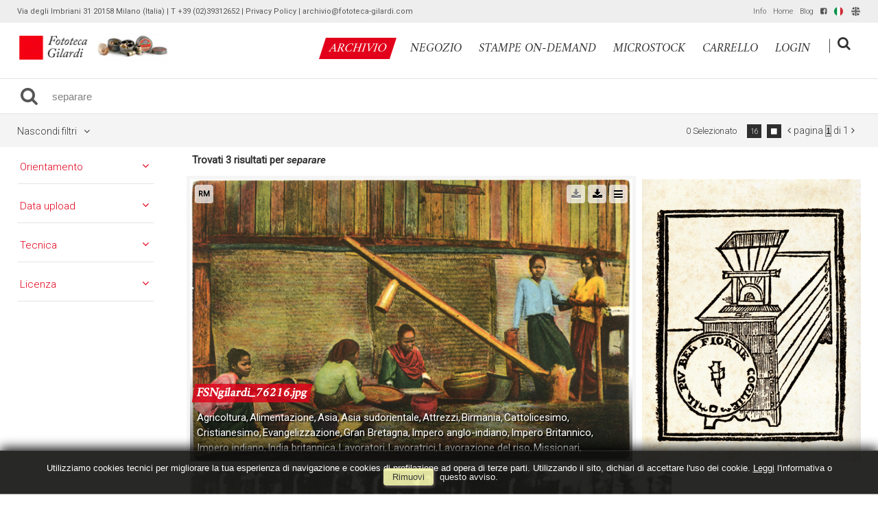

--- FILE ---
content_type: text/html; charset=UTF-8
request_url: https://archivio.fototeca-gilardi.com/search/it/1/0x7B22726571756573745F61727261795F736561726368626172223A227365706172617265222C22726571756573745F61727261795F7375626A6563745F63656E74757279223A22222C22726571756573745F61727261795F7375626A6563745F65706F6368223A22222C22726571756573745F61727261795F696D6167655F63656E74757279223A22222C22726571756573745F61727261795F696D6167655F65706F6368223A22222C22726571756573745F61727261795F746563686E69717565223A22222C22726571756573745F61727261795F636F6E74696E656E74223A22227D
body_size: 19328
content:
<!DOCTYPE html>
<html lang="it" xml:lang="it" >
<head>
<base href='https://archivio.fototeca-gilardi.com/theme/gilardi2020/' />
<meta name="viewport" content="width=device-width, initial-scale=1"><meta charset='UTF-8'>
<meta http-equiv='X-UA-Compatible' content='IE=edge' />
<meta http-equiv='Content-Type' content='text/html; charset=UTF-8' />
<link 		type='image/ico'	 	href='https://archivio.fototeca-gilardi.com/favicon.ico' 		rel='icon' />
<link rel='alternate' href='https://archivio.fototeca-gilardi.com/search/it/1/[base64]' hreflang='it'><link rel='alternate' href='https://archivio.fototeca-gilardi.com/search/en/1/[base64]' hreflang='en'><meta name='google-site-verification' content='__wzB8AiQSxXHVHmo3itrkLraQtmAWlTlDfYMRzozAM' /><link 		type='text/css'			href='43986combine.css?argv=[base64]' 								rel='stylesheet'  />
<script type='text/javascript'  data-cookieconsent='ignore'>var basePATH				= '/';var gallery_section		= '0';var layoutFolding			= 'Folden';var openItemIn				= 'windowdiv';var itemPopUpWidth			= '800';var currentLanguage		= 'it';var availableLanguages		= ['it','en'];var currentPage 			= '';var cummonFields			= 'title,subject_date';var totalPage 				= '';var isOwnedLighbox			= false;var isDeskUser				= '';var isRootUser				= '';var isBillingUser			= '';var isReportUser			= '';var isClient				= '';var isGuest				= '';var isPhotographer			= '';var isAgent				= '';var loggedin_section		= 'public';var loggedin_userUploadSection		= '';var lastOpened				= [];var ua_analytics			= 'UA-18130186-1';var availableWidgets		= ['WidgetStaticImage','WidgetDynamicImage','WidgetTextBox','WidgetAdvSearchForm','WidgetAdvSearchFormElm'];var availableGallery		= [{"id":"1","description":"gallery_title"}];var availableLightbox		= null;var useHierarchicalThesaurus	= '0';var inEditMode					= '';var osType						= '';var isLoggedIn					= false;var userAccount				= '';var photographersCanUploadInPublic	=	0;</script><script src="https://js.stripe.com/v3/"></script><script 	type='text/javascript' 	 data-cookieconsent='ignore' 	src='https://archivio.fototeca-gilardi.com/43986combine.js?argv=0x7b22656e61626c65333630223a2230222c227468656d655f636861696e223a5b2267696c6172646932303230222c226d6f6d6170697832303139225d2c226163636f756e74223a2267696c61726469222c226c616e6775616765223a226974227d'></script>
<script 	type='text/javascript' 	 data-cookieconsent='ignore'    src='../../java/lang/43986it.inc.js'></script>
<script 	type='text/javascript'  data-cookieconsent='ignore' 	 src='https://archivio.fototeca-gilardi.com/personal/sharebox.js'></script>
<title>Fototeca Gilardi > Ricerca: separare</title><script language='javascript' data-cookieconsent='ignore'>window.jsonTemplate = {"_htmlSchema":null,"_browserObsolete":null,"_theme_chain":["gilardi2020","momapix2019"],"_seoHomePageDescription":"Powered by MomaPIX digital asset management software","sessionCanManageCategory":false,"sessionCanManageGallery":false,"sessionCanToggleCart":true,"sessionCanEmbed":false,"sessionUserAccount":"","sessionUserId":null,"sessionUserName":null,"sessionUserEmail":null,"sessionUserTag":null,"sessionUserCanSaveAiConversations":0,"sessionCurrentCategory":null,"sessionFolding":"sparse","itemsInThisLightbox":null,"lightboxDetail":null,"totalReturned":null,"sessionHideHelpPopup":null,"sessionCanDownloadLow":true,"sessionCanDownloadHi":true,"sessionDirectSelling":true,"directSelling":true,"sessionCanUploadItems":false,"sessionCanUseApplet":false,"sessionSoVideo":null,"sessionSoAudio":null,"sessionSoText":null,"sessionSoOther":null,"sessionSoCopyrightfree":null,"sessionSoRoyaltyfree":null,"sessionSoRightmanaged":null,"sessionCreditBalance":0,"sessionFilterSplcategories":null,"sessionClickboard":0,"sessionLbClickboard":0,"sessionModalLogin":null,"sessionSelectMode":1,"cfgExpressCheckout":true,"cfgAccountName":"gilardi","cfgItemIn":"windowdiv","cfgSoOrderBy":"relevance","cfgSoLogin":"and","cfgEnlargeSize":"and","cfgSoFolding":"sparse","cfgSoFilesize":null,"cfgSetupType":"enrolled","cfgSetupVersion":"plus","cfgSetupApikey":"1","cfgSetupLanguage":"IT","cfgHtml5Player":false,"cfgBannerText":null,"cfgAvailableItemsSize":"N|S|M|L|O","cfgFooterText":null,"cfgSetupId":"47","cfgGallerySection":false,"cfgDefaultLanguage":"IT","cfgAvailableLanguages":"IT,EN","cfgShowDownloadHistoryToClient":0,"cfgBaseURL":"https:\/\/archivio.fototeca-gilardi.com","cfgCommonFields":["title","subject_date"],"cfgRequestByEmail":0,"cfgUsePopupNotificationSound":"1","cfgCookiebotEnabled":false,"cfgShowEventEnlargedImage":0,"cfgBrowsableSection":{"public":["private","trash"]},"cfgDoNotAggregateInEvents":false,"cfgDoNotShowAggregatedItems":false,"cfgHiddenMetaFields":[],"cfgOrderMetaFields":["caption","keyword","object_name","supplier_account","authorbyline","copyrightnotice","source","credit","category","urgency","location","country","state","city","section","reserved_to","instructions","price_multiplier","price_tarifname","copyrightstatus","subject_century","subject_epoch","image_century","image_epoch","technique"],"cfgNewEditorDefault":false,"pageTitle":null,"theme":"gilardi2020","onend":"if \t\t($('content2').down('.itemBox')  && $(GetCookie('lastOpenedSearchItemBox')))  \t{\n    \t\t\t\t\t\t\tdocument.observe('dom:loaded',function() {$(GetCookie('lastOpenedSearchItemBox')).focus();focusonbody=true;delCookie('lastOpenedSearchItemBox')})}else if \t($('content2').down('.eventBox') && $(GetCookie('lastOpenedSearchEventBox'))) \t{\n    \t\t\t\t\t\t\tdocument.observe('dom:loaded',function() {$(GetCookie('lastOpenedSearchEventBox')).focus();focusonbody=true;delCookie('lastOpenedSearchEventBox')})}else if \t($('content2').down('.itemBox,.eventBox')) {\n    \t\t\t\t\t\t\tdocument.observe('dom:loaded',function() {$('content2').down('.itemBox,.eventBox').focus();focusonbody=true;})}showNextPageBox(); Event.observe(window, 'resize', function() { showNextPageBox() }); ","searchOn":"momasearch","requestCurrentEnd":"frontend","currency":"EUR","availableLightbox":null,"title":"","hashkey":null,"cfgBrowserHistoryEnable":true,"cfgBrowseByCategoryInSection":true,"cfgNoendScrolling":0,"cfgPreviewThumbSize":"450","cfgEnableActiveLightbox":null,"cfgEnableUsersWithDataDeletion":1,"cfgKeywordSeparetor":",","cfgAvailablesJoinTables":"","itemsInCart":[],"cfgSphinxFacetHierarchy":false,"cfgPreviewContextMenuEnable":false,"cfgOnmouseoverEnlarge":false,"cfgOnmouseoverEnlargeSize":400,"cfgSconnectImageMaxSize":"20000000","cfgSconnectImageMinSize":null,"cfgEcommerceTaxDefault":"22","cfgEcommerceTaxNotIncluded":"0","cfgEnableNegotiations":"0","cfgUsernameField":"login","cfgDateSeparator":"-","cfgTokenizeKeywords":false,"cfgPhotographerCanEditOwnedInPublic":false,"cfgAutomaticPwOnRegistration":false,"cfgAvailableFields":"[\"title\",\"subject_date\",\"state\",\"caption\",\"category\",\"city\",\"copyrightnotice\",\"copyrightstatus\",\"country\",\"credit\",\"instructions\",\"keyword\",\"location\",\"source\",\"creation_date\",\"object_name\",\"reserved_to\",\"transmission_reference\",\"urgency\",\"price_multiplier\",\"price_tarifname\",\"authorbyline\",\"continent\",\"image_century\",\"image_epoch\",\"license\",\"subject_century\",\"subject_epoch\",\"technique\"]","cfgSideBarEnable":true,"cfgGdprenable":true,"cfgOnContextMenu":false,"cfgOnPreviewContextMenu":false,"cfgEnableDragAndDropOfPreview":false,"cfgItemTransition":"fade","cfgKeywordSelector":"singlekey","cfgAutosuggest":"0","cfgToolbarLinks":"[{\"name\":\"info\",\"type\":\"dynamic\"},{\"name\":\"usage\",\"type\":\"dynamic\"},{\"name\":\"terms\",\"type\":\"dynamic\"},{\"name\":\"catalog\",\"type\":\"dynamic\"}]","cfgWizarBgImage":null,"cfgSetupWizarCompleted":true,"cfgServerEventUpload":"1","cfgPwStrenght":{"guest":"0","client":"0","photographer":"0","desk":"0"},"cfgCurrency":"EUR","cfgMainCurrency":"EUR","totalPage":1,"totalResult":"3","sessionCurrentLightbox":null,"sessionCurrentGallery":null,"sessionSoPhoto":null,"cfgIsDam":false,"cfgSpecialThumbnailDimension":"0","cfgSocialbookmarking":"1","cfgAnimateEventCover":0,"cfgRepositoryURL":"","cfgDateFormat":"euro","cfgEnableDragAndDropOfThumbnails":false,"root_theme":"momapix2019","requestGroupby":[],"requestArray":{"subject_century":"","subject_epoch":"","image_century":"","image_epoch":"","technique":"","continent":""},"requestNamePage":"search","requestNameSubPage":null,"requestItemsPerPage":16,"requestItemsSize":"N","requestTypeofView":null,"requestEventOrder":"date","requestLayoutFolding":"Folden","requestLayoutCaptioning":"Medium","requestCurrentPage":"1","requestCurrentLanguage":"IT","requestSearchBar":"separare","requestCategory":null,"requestdbLanguage":"it","requestViewMode":null,"requestSearchMode":"advanced","sessionLastURL":"\/search\/it\/1\/[base64]","sessionItemPageProtected":false,"sessionNeedAdminPanel":false,"sessionIsLoggedin":false,"sessionIsDeskUser":false,"sessionIsClient":false,"sessionIsGuest":false,"sessionIsPhotographer":false,"sessionCanManageLightbox":false,"cfgAdvSearchesSentByPost":0,"cfgEnableTcal":1,"cfgSetupAiTagging":"0","cfgSetupAifr":"0","cfgSetupAiFaceRecognition":null,"cfgSetupAiMetadataExtractor":"0","requestDistinctLicence":["RM","RF","MS"],"requestDistinctArchive":["photo"],"cfgCategories":[{"id":"3","empty":false,"id_parent":"2","code":"STO","description":"his","children":""}],"cfgPublicSharebox":[{"id":"7","direct_link_hashkey":"c4edea87dfb48dae872ed61641364134","title":"Enrico Berlinguer","type":"lightbox","type_id":"81176","id_cover":"13151","numberofitemsinlightbox":"3","b64_id":"0x4c47524f5367502f646e6b5a2b63654e6d61446c69534c73546e703477467733304c36504d333561456f593d"},{"id":"9","direct_link_hashkey":"0bb5338deb70866f1fe166ff26af5348","title":"gatto nella storia - focus storia","type":"lightbox","type_id":"81120","id_cover":null,"numberofitemsinlightbox":"0","b64_id":"0x7a487241303158506d47337a7958476730396f657155336541515178714d734b3658336e4749564f2b62773d"},{"id":"13","direct_link_hashkey":"c08846ea607efa75b5752742c8c0875a","title":"QUALIANO servizio Ando Gilardi 1954","type":"lightbox","type_id":"81188","id_cover":"31030","numberofitemsinlightbox":"44","b64_id":"0x57422f685952324d434a476744375974795464506d456a6a5745325a6448384c2b2f32626e5354474476513d"},{"id":"14","direct_link_hashkey":"ca940a3eb127abaf9a6724990f0210af","title":"copertine Lavoro CGIL","type":"lightbox","type_id":"81068","id_cover":"35922","numberofitemsinlightbox":"41","b64_id":"0x3351684c73644345544e706d615a67694c6f4759545559623749347254362b3168616355644359424c69593d"},{"id":"16","direct_link_hashkey":"7726cf97c6d84a24fb8bb168c1de5a7e","title":"Giacomo Rizzolatti","type":"lightbox","type_id":"81172","id_cover":null,"numberofitemsinlightbox":"0","b64_id":"0x7a487241303158506d47337a7958476730396f657155336541515178714d734b3658336e4749564f2b62773d"},{"id":"17","direct_link_hashkey":"fdcb66ca8b96515c785b82907dc8e6c3","title":"ANIMALS in the ancient treatises","type":"lightbox","type_id":"81195","id_cover":"5283","numberofitemsinlightbox":"125","b64_id":"0x2f6a59445a6c65774a6f7a6a7362504d2b39617365485576437275675858736c7167706a3962596f6868733d"},{"id":"19","direct_link_hashkey":"4bcc31f0abcc1b761045fc6301dca28d","title":"Crime imagery","type":"lightbox","type_id":"81197","id_cover":"24965","numberofitemsinlightbox":"45","b64_id":"0x685a524635592b4a7063382f74314147674a44396a714e624c58705877614878516e6d34765565396b2f513d"},{"id":"20","direct_link_hashkey":"e5174c87bb5504b2435548d377886e2e","title":"Ritratto di Ando: meglio ladro che fotografo","type":"lightbox","type_id":"81196","id_cover":"18924","numberofitemsinlightbox":"67","b64_id":"0x68304d5235684a7959372b666e4f2b574442747a627a562b4b546d5631474b4c4c662b704f58473432774d3d"},{"id":"22","direct_link_hashkey":"958d837d1208c5c5a01951eaf8b81109","title":"controllo utilizzi","type":"lightbox","type_id":"81069","id_cover":null,"numberofitemsinlightbox":"0","b64_id":"0x7a487241303158506d47337a7958476730396f657155336541515178714d734b3658336e4749564f2b62773d"},{"id":"24","direct_link_hashkey":"9afd3dd44a2f1bf902c84f71b91d25b3","title":"Work & Freetime around Wine - 19th and early 20th Century in photography on-line @ 2013 \/ 06","type":"lightbox","type_id":"81066","id_cover":"12924","numberofitemsinlightbox":"70","b64_id":"0x6b6e324e416a393652446c3571353654564f4c474b6b515555446b637a6b686b6d4a636c7a436b62616d303d"},{"id":"25","direct_link_hashkey":"11bf485e37cffe25e13a793613d18142","title":"Trades and Professions - photographies from 19th early 20th Century,  on-line @ 2013 \/ 06","type":"lightbox","type_id":"81065","id_cover":"28771","numberofitemsinlightbox":"146","b64_id":"0x616e33502f2b6256476e33515a6d4353345830565a4e72553038444e65436662554e51396b7536417037773d"},{"id":"26","direct_link_hashkey":"a39a43dfdb3f4e7a98aeddcb7dc58f1d","title":"Devotional holy pictures of Catholic religion on-line @ 2013 \/ 06","type":"lightbox","type_id":"81063","id_cover":"33348","numberofitemsinlightbox":"765","b64_id":"0x2b726f34304779776442326578664c3770796f474d32774351385a586d62504b313331584e4a62683334383d"},{"id":"27","direct_link_hashkey":"e7e19155ade9d45f04eb3da759d8c98a","title":"I luoghi verdiani di Edoardo Fornaciari","type":"lightbox","type_id":"81072","id_cover":"31964","numberofitemsinlightbox":"8","b64_id":"0x4a347278436d377a644d4b537246714365612f38326951364d63754c47416c46464f4e78447737746e51733d"},{"id":"28","direct_link_hashkey":"acf1cb099085535e76e0c9a211b74dd7","title":"Default","type":"lightbox","type_id":"3153","id_cover":"33442","numberofitemsinlightbox":"7","b64_id":"0x634b4552597437374f6a2f56426d4c6b674e4e30776e4e6641794c7435496961697650325963763173764d3d"},{"id":"29","direct_link_hashkey":"bec3936796b1c289041c36d69b2005be","title":"da collezione Hine-Lombroso","type":"lightbox","type_id":"81224","id_cover":null,"numberofitemsinlightbox":"0","b64_id":"0x7a487241303158506d47337a7958476730396f657155336541515178714d734b3658336e4749564f2b62773d"},{"id":"30","direct_link_hashkey":"52be7dc3bab036dfc389db1ab6bba32c","title":"I magnifici randagi ~ album","type":"lightbox","type_id":"81239","id_cover":"10556","numberofitemsinlightbox":"55","b64_id":"0x4533714e6d6e4977396158772b373952502f6e2f64385561344b47704d464f516d704d6851373136512b6f3d"},{"id":"32","direct_link_hashkey":"2812197b1da80a5074d8022aca3a2d05","title":"Il Tempo e la Storia","type":"lightbox","type_id":"81204","id_cover":"29667","numberofitemsinlightbox":"82","b64_id":"0x4b6b7a39596b7848635a6d3443776b43536f544e453330326b4d6f6576573342736c3365706774716b51303d"},{"id":"33","direct_link_hashkey":"d7d6ee0e5d636a8a4c1927ba2eb638e5","title":"PANORAMICA ASSEDIO REPUBBLICA ROMANA","type":"event","type_id":"27640","id_cover":"35860","numberofitemsinlightbox":"17","b64_id":"0x5630754170433568576d654c736c416747666b356b33747767344f596f782b6a565749314a414f63764d593d"},{"id":"39","direct_link_hashkey":"703750ad03366e0758bb900977a34bbe","title":"Olive & Bulloni prima serie (stampe on demand)","type":"lightbox","type_id":"61326","id_cover":"4491","numberofitemsinlightbox":"8","b64_id":"0x6d6179725243703979794d3238556f694e63713470566b626f6d70774c394c502f367a4f43426b74334c733d"},{"id":"40","direct_link_hashkey":"6ae2154f63a87384f899c90a9cfba792","title":"BOVISA vecchia, sezione in lavorazione...","type":"lightbox","type_id":"81272","id_cover":"36016","numberofitemsinlightbox":"6","b64_id":"0x387a5148307866316e33424b532b432f4a6d647834637566516d415468555258594c4179594b45654536493d"},{"id":"43","direct_link_hashkey":"31beba53770c60e18a4a7e80a8695e05","title":"NAPOLI napoletanit\u00e0","type":"lightbox","type_id":"81302","id_cover":"36353","numberofitemsinlightbox":"85","b64_id":"0x764b736b6b4b7953585a4933734f424f5a777155547653424d6e5864424c5430716156646d6c31377230493d"},{"id":"46","direct_link_hashkey":"7d2376700edf91edd43c76457bdeefb7","title":"Ando visto da...","type":"lightbox","type_id":"81294","id_cover":null,"numberofitemsinlightbox":"0","b64_id":"0x7a487241303158506d47337a7958476730396f657155336541515178714d734b3658336e4749564f2b62773d"},{"id":"50","direct_link_hashkey":"ebb3502ee1a2ed38efa35bdfce257d7b","title":"a proposito delle ricerche su satira in Francia, caricatura e religione, antislamismo e dintorni","type":"lightbox","type_id":"81301","id_cover":"16044","numberofitemsinlightbox":"67","b64_id":"0x667a7950684f7478443168317757485030763334336169683148477567536a6f657670707a56762f6550413d"},{"id":"51","direct_link_hashkey":"d8b8e68c7df4d2326efb8a10fa963086","title":"negozio STAMPE #andogilardi reporter SUD E MAGIA","type":"lightbox","type_id":"81276","id_cover":"22391","numberofitemsinlightbox":"12","b64_id":"0x51507463656f74584c513879634d766d345737777a6d76436b63624c38793361723638634b7862525565343d"},{"id":"54","direct_link_hashkey":"f149a1c3194f70e744a15886e94be190","title":"negozio STAMPE #andogilardi reporter LAVORO","type":"lightbox","type_id":"81275","id_cover":"16114","numberofitemsinlightbox":"33","b64_id":"0x32696d77335941674f2f67652f33352b2f6959344b773454506835567a554163446c557953456a557938453d"},{"id":"55","direct_link_hashkey":"b8650792de477c462213bfda324d46c7","title":"filosofia: vita e societ\u00e0","type":"lightbox","type_id":"81258","id_cover":"25618","numberofitemsinlightbox":"47","b64_id":"0x654a44394265495077705453554d384a346975346e63585a2f67524a57526a7a314c51556f76704f3854593d"},{"id":"59","direct_link_hashkey":"9f9d78c182718b3ec69358cb96139821","title":"immagini LEE da togliere da AKG","type":"lightbox","type_id":"81563","id_cover":null,"numberofitemsinlightbox":"0","b64_id":"0x7a487241303158506d47337a7958476730396f657155336541515178714d734b3658336e4749564f2b62773d"},{"id":"60","direct_link_hashkey":"3c272ccc5d0de8273be4d97c12ff3cd7","title":"proposte da scegliere per realizzare stampe collezionismo (estate gelatin silver print) da servizi fografici Ando Gilardi realizzati 1952-1967","type":"lightbox","type_id":"81907","id_cover":"4491","numberofitemsinlightbox":"116","b64_id":"0x6d6179725243703979794d3238556f694e63713470566b626f6d70774c394c502f367a4f43426b74334c733d"},{"id":"62","direct_link_hashkey":"ba2f265b611a983c2dad0489ddcee64a","title":"Economisti di Dariush","type":"lightbox","type_id":"81899","id_cover":"42276","numberofitemsinlightbox":"16","b64_id":"0x4f2b452b615131694a2f537a78547765594c46656f524f45586e594a395141686c504c514a43432b764f733d"},{"id":"64","direct_link_hashkey":"2c80422357f51ac76f1dd3a33dc9e99e","title":"ANDO GILARDI, FOTOMONTAGGIO COLOR G, 1975 CIRCA","type":"event","type_id":"10500","id_cover":null,"numberofitemsinlightbox":"0","b64_id":"0x7a487241303158506d47337a7958476730396f657155336541515178714d734b3658336e4749564f2b62773d"},{"id":"66","direct_link_hashkey":"cf68511b18b37fc0f3d407b10a94ac0b","title":"MILITARI IN POSA FOTOGRUPPO","type":"event","type_id":"25530","id_cover":"33444","numberofitemsinlightbox":"1","b64_id":"0x776f4a42346975334d313654527a5a4f7050334c71326a6559666f3163774d365154327a38716e426674493d"},{"id":"72","direct_link_hashkey":"2bddb0ab345e328d30bd94391e0843bb","title":"Notre Dame per Getty Images","type":"lightbox","type_id":"81903","id_cover":"14515","numberofitemsinlightbox":"38","b64_id":"0x6d6e596e4d4972595a79665941514a43582b7142527a4c5a684745656a62644558524d6b444158387670513d"},{"id":"75","direct_link_hashkey":"52d00a20f5b8018a2b1a6fe6d59ede60","title":"suggestioni per architettura d'interni","type":"lightbox","type_id":"81912","id_cover":"41302","numberofitemsinlightbox":"96","b64_id":"0x3065354b714478733632776d36664b34626e52354152486739474e4f5438456750725379784557757449303d"},{"id":"76","direct_link_hashkey":"fd203c1af73ff30b548d303c9e94e721","title":"dal fondo","type":"lightbox","type_id":"82065","id_cover":"31716","numberofitemsinlightbox":"20","b64_id":"0x784c65486c2b70732f435352442b763466456e50624a6b6e337159427369565978302b4632416a75546d733d"},{"id":"77","direct_link_hashkey":"710b7c39db38d951b72957abe58990da","title":"dal fondo","type":"lightbox","type_id":"82066","id_cover":"31733","numberofitemsinlightbox":"14","b64_id":"0x72417a4a4864634879415668544c2f7542567a33494c6247366d523752736366347437706544634b6941303d"},{"id":"78","direct_link_hashkey":"76bc0f278116c7a3760a7b3bde26b5cb","title":"dal fondo","type":"lightbox","type_id":"82067","id_cover":"10567","numberofitemsinlightbox":"20","b64_id":"0x345956737443526d4f6565766367514e466d394341332f6b483251316c39774a37446d2b2b476f2b3641593d"},{"id":"79","direct_link_hashkey":"34e79fef12f535788d35340294d9c2fd","title":"dal fondo","type":"lightbox","type_id":"82068","id_cover":"42898","numberofitemsinlightbox":"20","b64_id":"0x3978734458706e6b72767837376b4c792f73674b5a7237363136484b6f30586b786c3861463731584669673d"},{"id":"80","direct_link_hashkey":"2b7e3064d21eaa73030f2845f403a2a1","title":"Neorealismo per Antonella Russo","type":"lightbox","type_id":"82117","id_cover":"40984","numberofitemsinlightbox":"17","b64_id":"0x482b6b66416434424d6a356e4e494d546e4156677564344f615046352f4e4c794d624e5773456e62556c773d"},{"id":"81","direct_link_hashkey":"4e555484eda95ba80faf3213ccd54241","title":"servizi da Vie Nuove per Antonella Russo","type":"lightbox","type_id":"82118","id_cover":null,"numberofitemsinlightbox":"0","b64_id":"0x7a487241303158506d47337a7958476730396f657155336541515178714d734b3658336e4749564f2b62773d"}],"mainLanguage":"IT","cart_numberOfItems":"0","total_amount":"0.00","database":"momasearch","meta":{"total":"3","total_found":"3","total_relation":"eq","time":"0.018","multiplier":"8","keyword[0]":"__minus47__","docs[0]":"0","hits[0]":"0","keyword[1]":"__null__","docs[1]":"40649","hits[1]":"40649","keyword[2]":"separare","docs[2]":"3","hits[2]":"3","keyword[3]":"whm47gilardi","docs[3]":"40649","hits[3]":"40649","total_time":0.0179999999999999986399767948341832379810512065887451171875},"searchErrors":null,"facet":{"orderby":{"format":"string","type":"radio","values":{"1":{"label":"date","cnt":null},"3":{"label":"relevance","cnt":null},"6":{"label":"starorder","cnt":null}}},"media_type":{"format":"string","type":"radio","values":{"0":{"label":"any","cnt":null,"value":""},"1":{"label":"photo","cnt":null},"2":{"label":"video","cnt":null},"4":{"label":"audio","cnt":null},"8":{"label":"text","cnt":null}}},"model_release":{"format":"string","type":"radio","values":[{"label":"any","cnt":null,"value":""},{"label":"model_release1","cnt":null},{"label":"model_release2","cnt":null}]},"color":{"format":"string","type":"radio","values":[{"label":"any","cnt":null,"value":""},{"label":"color1","cnt":null},{"label":"color2","cnt":null}]},"license":{"format":"string","type":"radio","values":{"0":{"label":"any","cnt":null,"value":""},"1":{"label":"license1","cnt":null},"2":{"label":"license2","cnt":null},"4":{"label":"license4","cnt":null},"8":{"label":"license8","cnt":null}}},"maincategory":{"format":"string","type":"radio","values":[{"label":"any","cnt":null,"value":""},{"label":"editorial","cnt":null,"value":"editorial"},{"label":"creative","cnt":null,"value":"creative"}]},"position":{"format":"string","type":"radio","values":{"0":{"label":"any","cnt":null,"value":""},"1":{"label":"position1","cnt":null},"2":{"label":"position2","cnt":null},"4":{"label":"position4","cnt":null},"8":{"label":"position8","cnt":null}}},"image_size":{"format":"string","type":"radio","values":{"0":{"label":"any","cnt":null,"value":""},"6":{"label":"1MB","cnt":null,"value":"6"},"5":{"label":"5MB","cnt":null,"value":"5"},"4":{"label":"15MB","cnt":null,"value":"4"},"3":{"label":"24MB","cnt":null,"value":"3"},"2":{"label":"48MB","cnt":null,"value":"2"},"1":{"label":"70MB","cnt":null,"value":"1"}}},"data_taken":{"format":"int","type":"radio","values":[{"label":"any","cnt":null,"value":""},{"label":"last_week","cnt":null,"value":1},{"label":"last_month","cnt":null,"value":2},{"label":"last_year","cnt":null,"value":3},{"label":"custom_date","cnt":null,"value":4}]},"data_upload":{"format":"int","type":"radio","values":[{"label":"any","cnt":null,"value":""},{"label":"last_week","cnt":null,"value":1},{"label":"last_month","cnt":null,"value":2},{"label":"last_year","cnt":null,"value":3},{"label":"custom_date","cnt":null,"value":4}]},"data_creation":{"format":"int","type":"radio","values":[{"label":"any","cnt":null,"value":""},{"label":"last_week","cnt":null,"value":1},{"label":"last_month","cnt":null,"value":2},{"label":"last_year","cnt":null,"value":3},{"label":"custom_date","cnt":null,"value":4}]},"number_of_people":{"format":"int","type":"radio","values":[{"label":"any","cnt":null,"value":""},{"label":"number_of_people1","cnt":null},{"label":"number_of_people2","cnt":null},{"label":"number_of_people3","cnt":null},{"label":"number_of_people4","cnt":null},{"label":"number_of_people5","cnt":null},{"label":"number_of_people6","cnt":null},{"label":"number_of_people7","cnt":null},{"label":"number_of_people8","cnt":null}]},"ethnicity":{"format":"string","type":"radio","values":[{"label":"any","cnt":null,"value":""},{"label":"caucasian","cnt":null,"value":"caucasian"},{"label":"asian","cnt":null,"value":"asian"},{"label":"african","cnt":null,"value":"african"},{"label":"middle-eastern","cnt":null,"value":"middle-eastern"},{"label":"hispanic","cnt":null,"value":"hispanic"},{"label":"multi-ethnic","cnt":null,"value":"multi-ethnic"},{"label":"india","cnt":null,"value":"indian"}]},"settings":{"format":"string","type":"radio","values":[{"label":"any","cnt":null,"value":""},{"label":"indoors","cnt":null,"value":"indoors"},{"label":"outdoors","cnt":null,"value":"outdoors"},{"label":"studioshot","cnt":null,"value":"studio"},{"label":"underwater","cnt":null,"value":"underwater"}]},"technique":{"format":"string","type":"radio","values":[{"label":"any","cnt":null,"value":""},{"label":"longexposure","cnt":null,"value":"longexposure"},{"label":"backlit","cnt":null,"value":"backlit"},{"label":"sepiatoned","cnt":null,"value":"sepiatoned"},{"label":"silhouette","cnt":null,"value":"silhouette"},{"label":"copyspace","cnt":null,"value":"copyspace"},{"label":"focusonforeground","cnt":null,"value":"focusonforeground"},{"label":"focusonbackground","cnt":null,"value":"focusonbackground"},{"label":"background","cnt":null,"value":"background"},{"label":"digitalcomposite","cnt":null,"value":"digitalcomposite"},{"label":"computergenerated","cnt":null,"value":"computergenerated"},{"label":"blurred","cnt":null,"value":"blurred"},{"label":"whitebackground","cnt":null,"value":"whitebackground"}]},"viewpoint":{"format":"string","type":"radio","values":[{"label":"any","cnt":null,"value":""},{"label":"front","cnt":null,"value":"front"},{"label":"rear","cnt":null,"value":"rear"},{"label":"side","cnt":null,"value":"side"},{"label":"distant","cnt":null,"value":"distant"},{"label":"closeup","cnt":null,"value":"closeup"},{"label":"surface","cnt":null,"value":"surface"},{"label":"above","cnt":null,"value":"above"},{"label":"below","cnt":null,"value":"below"},{"label":"aerial","cnt":null,"value":"aerial"}]},"age":{"format":"string","type":"radio","values":[{"label":"any","cnt":null,"value":""},{"label":"newborn","cnt":null,"value":"newborn"},{"label":"baby","cnt":null,"value":"baby"},{"label":"toddler","cnt":null,"value":"toddler"},{"label":"child","cnt":null,"value":"child"},{"label":"preteen","cnt":null,"value":"preteen"},{"label":"teenager","cnt":null,"value":"teenager"},{"label":"youngadult","cnt":null,"value":"youngadult"},{"label":"midadult","cnt":null,"value":"midadult"},{"label":"matureadult","cnt":null,"value":"matureadult"},{"label":"senioradult","cnt":null,"value":"senioradult"},{"label":"adult","cnt":null,"value":"adult"},{"label":"elderly","cnt":null,"value":"elderly"}]},"folding":{"format":"boolean","type":"radio","values":[{"label":"unfolden","cnt":null},{"label":"folden","cnt":null}]},"provider":{"type":"checkbox","format":"string","values":{"none":{"label":"any","cnt":null},"momanet":{"label":"momanet","cnt":"3"}}},"momanet-copyrightnotice":{"type":"checkbox","format":"string","values":{"none":{"label":"any","cnt":null},"Fototeca Gilardi":{"label":"Fototeca Gilardi","cnt":"3","value":"Fototeca Gilardi"}}},"momanet-subject_century":{"type":"checkbox","format":"string","values":{"none":{"label":"any","cnt":null},"XVI":{"label":"XVI","cnt":"1","value":"XVI"},"XX":{"label":"XX","cnt":"2","value":"XX"}}},"momanet-subject_epoch":{"type":"checkbox","format":"string","values":{"none":{"label":"any","cnt":null},"Colonialismo":{"label":"Colonialismo","cnt":"1","value":"Colonialismo"},"Rinascimento":{"label":"Rinascimento","cnt":"1","value":"Rinascimento"},"Seconda Guerra Mondiale":{"label":"Seconda Guerra Mondiale","cnt":"1","value":"Seconda Guerra Mondiale"}}},"momanet-image_century":{"type":"checkbox","format":"string","values":{"none":{"label":"any","cnt":null},"XVI":{"label":"XVI","cnt":"1","value":"XVI"},"XX":{"label":"XX","cnt":"2","value":"XX"}}},"momanet-image_epoch":{"type":"checkbox","format":"string","values":{"none":{"label":"any","cnt":null},"Anni Trenta":{"label":"Anni Trenta","cnt":"1","value":"Anni Trenta"},"Rinascimento":{"label":"Rinascimento","cnt":"1","value":"Rinascimento"},"Seconda Guerra Mondiale":{"label":"Seconda Guerra Mondiale","cnt":"1","value":"Seconda Guerra Mondiale"}}},"momanet-tecnica":{"type":"checkbox","format":"string","values":{"none":{"label":"any","cnt":null},"Fotocollografia":{"label":"Fotocollografia","cnt":"1","value":"Fotocollografia"},"Fotografia":{"label":"Fotografia","cnt":"1","value":"Fotografia"},"Xilografia":{"label":"Xilografia","cnt":"1","value":"Xilografia"}}},"momanet-license":{"type":"checkbox","format":"string","values":{"none":{"label":"any","cnt":null},"0":{"label":1,"cnt":"3","value":1}}}},"facetFilters":[],"foundRows":"3","additionalClasses":"mouseover zoom_button ","itemsInActiveLightbox":null,"sessionLastSeen":["44417","11272","7012"]}</script>
<meta name="description" content="Powered by MomaPIX digital asset management software" />

<meta property="og:title"          content="Fototeca Gilardi" />
<meta property="og:type"           content="home" />
<meta property="og:url"            content="https://archivio.fototeca-gilardi.com/home"/>
<meta property="og:image"          content="https://archivio.fototeca-gilardi.com/img/faviconDefault.png" />
<meta property="og:description" 	 content="Powered by MomaPIX digital asset management software" />
<meta property="og:site_name" 	content="Fototeca Gilardi" />

<link rel="canonical" href="https://archivio.fototeca-gilardi.com/home" /></head>
<body id='body'  ondragstart='return false'  data-searchon='momasearch'  data-social-content='true'  hotkeyContext='body'   data-oi='windowdiv'  data-view-mode=''  data-iconsize='itemsSizeN'  data-category=''  data-theme='gilardi2020'  data-maintable=''  pagename='search'  class='search public  '  oncontextmenu='return onContextMenu(event)'   data-archive=''  data-username=''  data-usertag=''  data-license=''  data-language='IT'  data-event-subev=''  data-group=''  data-account-name='gilardi'  data-dark-mode='off'  data-contentview=''  data-usertype=''>
<div  id='momabody' style=''><div id='header'><div id='mini-toolbar-container' class='clearfix' style = 'box-sizing: border-box; padding: 10px 25px; background-color: #eee;'><p style='font-size: 11px; font-weight: normal; padding: 0px; margin: 0px; float: left;'>Via degli Imbriani 31 20158 Milano (Italia) | T +39 (02)39312652 | <a id="dynamic_terms">Privacy Policy</a> | archivio@fototeca-gilardi.com</p><ul id='mini-toolbar' style='font-size: 11px;float: right; margin: 0px; padding-left: 0px; padding: 0px;box-sizing: border-box; border-radius: 0px 0px 4px 4px;'><li id='dynamic_info' class=''>Info</li><li onclick='window.location.href="https://fototeca-gilardi.com/"'>Home</li><li onclick='window.location.href="https://fototeca-gilardi.com/blog/"'>Blog</li><li class='fa fa-facebook-square' onclick='window.open("https://www.facebook.com/FototecaGilardi")'></li><li class='language languageIT selected-lang' onclick='event.preventDefault(); SetLanguageAndReload("IT")'>IT</li><li class='language languageEN ' onclick='event.preventDefault(); SetLanguageAndReload("EN")'>EN</li></ul></div><div id='visible_header' class='clearfix'><div id='header_text' class='header localizable.header_text' onclick='window.document.location = jsonTemplate.cfgBaseURL;'>gilardinew</div><div id='toolbar'><nav id='toolbar_ul'><span id='page_search' class='current'>ARCHIVIO</span><span onclick='window.location.href="http://fototeca-gilardi.com/negozio-home/"'>NEGOZIO</span><span id='gilardi_search_rf' class=''>STAMPE ON-DEMAND</span><span id='gilardi_search_ms' class=''>MICROSTOCK</span><span id='page_cart' data-name='cart' data-icon='&#xf07a;' data-hint='carrello'>carrello<em id='cartbar_container' style='display:none;'> (<i id='cartbar'>0</i>) </em></span><span id='page_login' class=''>login</span></nav><div id="search_button_fake"><p>|</p><i id="fake_button_search" class="fa fa-search" style="cursor: pointer; font-family: fontawesome;font-size: 20px;display: inline;padding-left: 10px;"></i></div></div><div id='search_box-form' class='opened'><div style='position:relative;display: block; float: left;' id='searchbarcontainer'><div id='categorycontainer'><select id='categorySelect' tabindex = '-1'><option  class='level0' value='DFL'>qualsiasi categoria</option><option class='level1' value='STO' >his</option>
</select></div><a id='button-search_go' class='button'></a><input  type='text' 	tabindex = '-1' hotkeycontext='search' id='searchbar' 	placeholder='cerca per parola chiave, id o nome file' name='searchbar' 	value="separare"	autocomplete='off'  /></div></div><div id='search_box-form-fake'></div></div></div>	
<div id="content2">

	<div id="pageBar" class="pageBar clearfix">
		<div id='button_filter_container' class=''><div id='close-filter-container'  class='button_filter '><label id='close-filter-container-label'>Nascondi filtri</label></div><div id='open-filter-container' class='button_filter hidden'><label id='open-filter-container-label'> Visualizza filtri</label></div> </div><div id='browsingBar'><span id='previusPage' class='previusPageIcon disable' style='font-family:fontawesome;'> &#xf104; </span><span class='hidemesoon'>pagina </span><select tabindex = '-1' id='pageSelector'><option selected='selected' value='1'>1</option></select><span class='hidemesoon'> di 1</span><span id='nextPage' class='nextPageIcon disable' style='font-family:fontawesome;'> &#xf105; </span></div><div id="show_area" style="position:relative; display:inline-block; float: right; white-space: nowrap; overflow:hidden;" ><div id="subTitle" class="subTitleBar" ><div class='ul' id='itemPerPageListUl' onmouseout="this.down().writeAttribute('style','')" onmouseover="this.down().clonePosition(this,{'setWidth':false,'setHeight':false})"><ul id='itemPerPageList' title='seleziona il numero di elementi da mostrare per pagina'><li id='itemsPerPage16' class='pagingIcon pagingIcon16Selected Selected'> 16 </li><li id='itemsPerPage32' class='pagingIcon pagingIcon32 '> 32 </li><li id='itemsPerPage64' class='pagingIcon pagingIcon64 '> 64 </li><li id='itemsPerPage96' class='pagingIcon pagingIcon96 '> 96 </li></ul></div><div class='ul' id='itemSizeListUl' onmouseout="this.down().writeAttribute('style','')" onmouseover="this.down().clonePosition(this,{'setWidth':false,'setHeight':false})"><ul id='itemSizeList' title='seleziona il layout' class='ulItemsSize9'><li id='itemsSizeN' 	class='pagingIcon itemsSizeNSelected Selected'>&#xf04d;</li><li id='itemsSizeM' 	class='pagingIcon itemsSizeM '>&#xf009;</li></ul></div><ul id='distinctLicense' ><li class='so_rightmanaged pagingIcon Selected  true'  title='mostra o nascondi i file con licenza rights-managed'>RM</li><li class='so_royaltyfree pagingIcon Selected  true'  title='mostra o nascondi i file con licenza royalty-free'>RF</li><li class='so_royaltyfree pagingIcon Selected  true'  title='hide_show_ms'>MS</li></ul></div></div><div id='button_area_minimize'>Tools</div><div id='button_area'><a id="button-selectedItems" class="button SelectedItems hint--bottom" title="Svuota selezione" data-icon="">selected</a></div>	
	</div>

	<div id='table-container' class='cell' >

		<div id='sidebar-container'   >

			<div class='so_outer'><div id='adv_search_options1' class='toggle'><div class='so_inner' style='margin:auto'><table border=0 style='width:100%; border:0px solid gray; border-collapse: collapse;'><tr><td valign='top'><div id='sphinxToolBar' class='searchBar classic'> <div id='providerList' class='momanet  flexwrap' ><div id='orderby-container' class='searchoption orderby   '  ><label>Ordinamento</label><label class='hidden'>Rilevanza</label><span id='orderby-switcher' class='switcher f closed'></span><fieldset data-legend='orderby' id='orderby-list' class='closed'><div style='display:none' class='searchonnextul'><input onkeyup="var val = this.value; $$('#'+this.up().next('ul').identify()+' input').each(function(s) {pattern2 = new RegExp(val,'i'); if (pattern2.test($(s).value)) $(s).up('li').show(); else $(s).up('li').hide();});" type='text' value="" class='searchonnextulinput'/></div><input  data-format='string' type='hidden'  value="3" id='orderby'  data-min='' data-max='' name='orderby' class='searchopt'/><ul><li  data-input='orderby_1' style='display:block;position:relative; '><input   data-legend='orderby' class='momasearchfacet' data-format='string' type='radio' 	 value="1"  id='input_orderby_1' name='input_orderby' ><label style='vertical-align:middle; cursor:pointer;' for='input_orderby_1' class=''>data</label></li><li  data-input='orderby_3' style='display:block;position:relative; '><input   data-legend='orderby' class='momasearchfacet' data-format='string' type='radio' 	checked='checked' value="3"  id='input_orderby_3' name='input_orderby' ><label style='vertical-align:middle; cursor:pointer;' for='input_orderby_3' class=''>rilevanza</label></li></ul></fieldset></div><div id='media_type-container' class='searchoption media_type inactive  '  ><label>Prodotto</label><label class='hidden'>Rilevanza</label><span id='media_type-switcher' class='switcher f closed'></span><fieldset data-legend='media_type' id='media_type-list' class='closed'><div style='display:none' class='searchonnextul'><input onkeyup="var val = this.value; $$('#'+this.up().next('ul').identify()+' input').each(function(s) {pattern2 = new RegExp(val,'i'); if (pattern2.test($(s).value)) $(s).up('li').show(); else $(s).up('li').hide();});" type='text' value="" class='searchonnextulinput'/></div><input  data-format='string' type='hidden'  value="" id='media_type'  data-min='' data-max='' name='media_type' class='searchopt'/><ul><li  data-input='media_type_0' style='display:block;position:relative; '><input   data-legend='media_type' class='momasearchfacet' data-format='string' type='radio' 	checked='checked' value=""  id='input_media_type_0' name='input_media_type' ><label style='vertical-align:middle; cursor:pointer;' for='input_media_type_0' class=''>qualsiasi</label></li><li  data-input='media_type_1' style='display:block;position:relative; '><input   data-legend='media_type' class='momasearchfacet' data-format='string' type='radio' 	 value="1"  id='input_media_type_1' name='input_media_type' ><label style='vertical-align:middle; cursor:pointer;' for='input_media_type_1' class=''>foto</label></li><li  data-input='media_type_2' style='display:block;position:relative; '><input   data-legend='media_type' class='momasearchfacet' data-format='string' type='radio' 	 value="2"  id='input_media_type_2' name='input_media_type' ><label style='vertical-align:middle; cursor:pointer;' for='input_media_type_2' class=''>video</label></li><li  data-input='media_type_4' style='display:block;position:relative; '><input   data-legend='media_type' class='momasearchfacet' data-format='string' type='radio' 	 value="4"  id='input_media_type_4' name='input_media_type' ><label style='vertical-align:middle; cursor:pointer;' for='input_media_type_4' class=''>audio</label></li><li  data-input='media_type_8' style='display:block;position:relative; '><input   data-legend='media_type' class='momasearchfacet' data-format='string' type='radio' 	 value="8"  id='input_media_type_8' name='input_media_type' ><label style='vertical-align:middle; cursor:pointer;' for='input_media_type_8' class=''>testo</label></li></ul></fieldset></div><div id='model_release-container' class='searchoption model_release inactive  '  ><label>Model release</label><label class='hidden'>Rilevanza</label><span id='model_release-switcher' class='switcher f closed'></span><fieldset data-legend='model_release' id='model_release-list' class='closed'><div style='display:none' class='searchonnextul'><input onkeyup="var val = this.value; $$('#'+this.up().next('ul').identify()+' input').each(function(s) {pattern2 = new RegExp(val,'i'); if (pattern2.test($(s).value)) $(s).up('li').show(); else $(s).up('li').hide();});" type='text' value="" class='searchonnextulinput'/></div><input  data-format='string' type='hidden'  value="" id='model_release'  data-min='' data-max='' name='model_release' class='searchopt'/><ul><li  data-input='model_release_0' style='display:block;position:relative; '><input   data-legend='model_release' class='momasearchfacet' data-format='string' type='radio' 	checked='checked' value=""  id='input_model_release_0' name='input_model_release' ><label style='vertical-align:middle; cursor:pointer;' for='input_model_release_0' class=''>qualsiasi</label></li><li  data-input='model_release_1' style='display:block;position:relative; '><input   data-legend='model_release' class='momasearchfacet' data-format='string' type='radio' 	 value="1"  id='input_model_release_1' name='input_model_release' ><label style='vertical-align:middle; cursor:pointer;' for='input_model_release_1' class=''>no model release</label></li><li  data-input='model_release_2' style='display:block;position:relative; '><input   data-legend='model_release' class='momasearchfacet' data-format='string' type='radio' 	 value="2"  id='input_model_release_2' name='input_model_release' ><label style='vertical-align:middle; cursor:pointer;' for='input_model_release_2' class=''>model release</label></li></ul></fieldset></div><div id='color-container' class='searchoption color inactive  '  ><label>Colore</label><label class='hidden'>Rilevanza</label><span id='color-switcher' class='switcher f closed'></span><fieldset data-legend='color' id='color-list' class='closed'><div style='display:none' class='searchonnextul'><input onkeyup="var val = this.value; $$('#'+this.up().next('ul').identify()+' input').each(function(s) {pattern2 = new RegExp(val,'i'); if (pattern2.test($(s).value)) $(s).up('li').show(); else $(s).up('li').hide();});" type='text' value="" class='searchonnextulinput'/></div><input  data-format='string' type='hidden'  value="" id='color'  data-min='' data-max='' name='color' class='searchopt'/><ul><li  data-input='color_0' style='display:block;position:relative; '><input   data-legend='color' class='momasearchfacet' data-format='string' type='radio' 	checked='checked' value=""  id='input_color_0' name='input_color' ><label style='vertical-align:middle; cursor:pointer;' for='input_color_0' class=''>qualsiasi</label></li><li  data-input='color_1' style='display:block;position:relative; '><input   data-legend='color' class='momasearchfacet' data-format='string' type='radio' 	 value="1"  id='input_color_1' name='input_color' ><label style='vertical-align:middle; cursor:pointer;' for='input_color_1' class=''>colore</label></li><li  data-input='color_2' style='display:block;position:relative; '><input   data-legend='color' class='momasearchfacet' data-format='string' type='radio' 	 value="2"  id='input_color_2' name='input_color' ><label style='vertical-align:middle; cursor:pointer;' for='input_color_2' class=''>bianco e nero</label></li></ul></fieldset></div><div id='license-container' class='searchoption license inactive  '  ><label>Licenza</label><label class='hidden'>Rilevanza</label><span id='license-switcher' class='switcher f closed'></span><fieldset data-legend='license' id='license-list' class='closed'><div style='display:none' class='searchonnextul'><input onkeyup="var val = this.value; $$('#'+this.up().next('ul').identify()+' input').each(function(s) {pattern2 = new RegExp(val,'i'); if (pattern2.test($(s).value)) $(s).up('li').show(); else $(s).up('li').hide();});" type='text' value="" class='searchonnextulinput'/></div><input  data-format='string' type='hidden'  value="" id='license'  data-min='' data-max='' name='license' class='searchopt'/><ul><li  data-input='license_0' style='display:block;position:relative; '><input   data-legend='license' class='momasearchfacet' data-format='string' type='radio' 	checked='checked' value=""  id='input_license_0' name='input_license' ><label style='vertical-align:middle; cursor:pointer;' for='input_license_0' class=''>qualsiasi</label></li><li  data-input='license_1' style='display:block;position:relative; '><input   data-legend='license' class='momasearchfacet' data-format='string' type='radio' 	 value="1"  id='input_license_1' name='input_license' ><label style='vertical-align:middle; cursor:pointer;' for='input_license_1' class=''>rights-managed</label></li><li  data-input='license_2' style='display:block;position:relative; '><input   data-legend='license' class='momasearchfacet' data-format='string' type='radio' 	 value="2"  id='input_license_2' name='input_license' ><label style='vertical-align:middle; cursor:pointer;' for='input_license_2' class=''>Stampe on-demand</label></li><li  data-input='license_4' style='display:block;position:relative; '><input   data-legend='license' class='momasearchfacet' data-format='string' type='radio' 	 value="4"  id='input_license_4' name='input_license' ><label style='vertical-align:middle; cursor:pointer;' for='input_license_4' class=''>Microstock</label></li><li  data-input='license_8' style='display:block;position:relative; '><input   data-legend='license' class='momasearchfacet' data-format='string' type='radio' 	 value="8"  id='input_license_8' name='input_license' ><label style='vertical-align:middle; cursor:pointer;' for='input_license_8' class=''>license8</label></li></ul></fieldset></div><div id='maincategory-container' class='searchoption maincategory inactive  '  ><label>Maincategory</label><label class='hidden'>Rilevanza</label><span id='maincategory-switcher' class='switcher f closed'></span><fieldset data-legend='maincategory' id='maincategory-list' class='closed'><div style='display:none' class='searchonnextul'><input onkeyup="var val = this.value; $$('#'+this.up().next('ul').identify()+' input').each(function(s) {pattern2 = new RegExp(val,'i'); if (pattern2.test($(s).value)) $(s).up('li').show(); else $(s).up('li').hide();});" type='text' value="" class='searchonnextulinput'/></div><input  data-format='string' type='hidden'  value="" id='maincategory'  data-min='' data-max='' name='maincategory' class='searchopt'/><ul><li  data-input='maincategory_0' style='display:block;position:relative; '><input   data-legend='maincategory' class='momasearchfacet' data-format='string' type='radio' 	checked='checked' value=""  id='input_maincategory_0' name='input_maincategory' ><label style='vertical-align:middle; cursor:pointer;' for='input_maincategory_0' class=''>qualsiasi</label></li><li  data-input='maincategory_1' style='display:block;position:relative; '><input   data-legend='maincategory' class='momasearchfacet' data-format='string' type='radio' 	 value="editorial"  id='input_maincategory_1' name='input_maincategory' ><label style='vertical-align:middle; cursor:pointer;' for='input_maincategory_1' class=''>editorial</label></li><li  data-input='maincategory_2' style='display:block;position:relative; '><input   data-legend='maincategory' class='momasearchfacet' data-format='string' type='radio' 	 value="creative"  id='input_maincategory_2' name='input_maincategory' ><label style='vertical-align:middle; cursor:pointer;' for='input_maincategory_2' class=''>creative</label></li></ul></fieldset></div><div id='position-container' class='searchoption position inactive  '  ><label>Orientamento</label><label class='hidden'>Rilevanza</label><span id='position-switcher' class='switcher f closed'></span><fieldset data-legend='position' id='position-list' class='closed'><div style='display:none' class='searchonnextul'><input onkeyup="var val = this.value; $$('#'+this.up().next('ul').identify()+' input').each(function(s) {pattern2 = new RegExp(val,'i'); if (pattern2.test($(s).value)) $(s).up('li').show(); else $(s).up('li').hide();});" type='text' value="" class='searchonnextulinput'/></div><input  data-format='string' type='hidden'  value="" id='position'  data-min='' data-max='' name='position' class='searchopt'/><ul><li  data-input='position_0' style='display:block;position:relative; '><input   data-legend='position' class='momasearchfacet' data-format='string' type='radio' 	checked='checked' value=""  id='input_position_0' name='input_position' ><label style='vertical-align:middle; cursor:pointer;' for='input_position_0' class=''>qualsiasi</label></li><li  data-input='position_1' style='display:block;position:relative; '><input   data-legend='position' class='momasearchfacet' data-format='string' type='radio' 	 value="1"  id='input_position_1' name='input_position' ><label style='vertical-align:middle; cursor:pointer;' for='input_position_1' class=''>verticale</label></li><li  data-input='position_2' style='display:block;position:relative; '><input   data-legend='position' class='momasearchfacet' data-format='string' type='radio' 	 value="2"  id='input_position_2' name='input_position' ><label style='vertical-align:middle; cursor:pointer;' for='input_position_2' class=''>orizzontale</label></li><li  data-input='position_4' style='display:block;position:relative; '><input   data-legend='position' class='momasearchfacet' data-format='string' type='radio' 	 value="4"  id='input_position_4' name='input_position' ><label style='vertical-align:middle; cursor:pointer;' for='input_position_4' class=''>quadrato</label></li><li  data-input='position_8' style='display:block;position:relative; '><input   data-legend='position' class='momasearchfacet' data-format='string' type='radio' 	 value="8"  id='input_position_8' name='input_position' ><label style='vertical-align:middle; cursor:pointer;' for='input_position_8' class=''>panoramica</label></li></ul></fieldset></div><div id='image_size-container' class='searchoption image_size inactive  '  ><label>Dimensione minima immagine</label><label class='hidden'>Rilevanza</label><span id='image_size-switcher' class='switcher f closed'></span><fieldset data-legend='image_size' id='image_size-list' class='closed'><div style='display:none' class='searchonnextul'><input onkeyup="var val = this.value; $$('#'+this.up().next('ul').identify()+' input').each(function(s) {pattern2 = new RegExp(val,'i'); if (pattern2.test($(s).value)) $(s).up('li').show(); else $(s).up('li').hide();});" type='text' value="" class='searchonnextulinput'/></div><input  data-format='string' type='hidden'  value="" id='image_size'  data-min='' data-max='' name='image_size' class='searchopt'/><ul><li  data-input='image_size_0' style='display:block;position:relative; '><input   data-legend='image_size' class='momasearchfacet' data-format='string' type='radio' 	checked='checked' value=""  id='input_image_size_0' name='input_image_size' ><label style='vertical-align:middle; cursor:pointer;' for='input_image_size_0' class=''>qualsiasi</label></li><li  data-input='image_size_6' style='display:block;position:relative; '><input   data-legend='image_size' class='momasearchfacet' data-format='string' type='radio' 	 value="6"  id='input_image_size_6' name='input_image_size' ><label style='vertical-align:middle; cursor:pointer;' for='input_image_size_6' class=''>1MB</label></li><li  data-input='image_size_5' style='display:block;position:relative; '><input   data-legend='image_size' class='momasearchfacet' data-format='string' type='radio' 	 value="5"  id='input_image_size_5' name='input_image_size' ><label style='vertical-align:middle; cursor:pointer;' for='input_image_size_5' class=''>5MB</label></li><li  data-input='image_size_4' style='display:block;position:relative; '><input   data-legend='image_size' class='momasearchfacet' data-format='string' type='radio' 	 value="4"  id='input_image_size_4' name='input_image_size' ><label style='vertical-align:middle; cursor:pointer;' for='input_image_size_4' class=''>15MB</label></li><li  data-input='image_size_3' style='display:block;position:relative; '><input   data-legend='image_size' class='momasearchfacet' data-format='string' type='radio' 	 value="3"  id='input_image_size_3' name='input_image_size' ><label style='vertical-align:middle; cursor:pointer;' for='input_image_size_3' class=''>24MB</label></li><li  data-input='image_size_2' style='display:block;position:relative; '><input   data-legend='image_size' class='momasearchfacet' data-format='string' type='radio' 	 value="2"  id='input_image_size_2' name='input_image_size' ><label style='vertical-align:middle; cursor:pointer;' for='input_image_size_2' class=''>48MB</label></li><li  data-input='image_size_1' style='display:block;position:relative; '><input   data-legend='image_size' class='momasearchfacet' data-format='string' type='radio' 	 value="1"  id='input_image_size_1' name='input_image_size' ><label style='vertical-align:middle; cursor:pointer;' for='input_image_size_1' class=''>70MB</label></li></ul></fieldset></div><div id='data_taken-container' class='searchoption data_taken inactive  '  ><label>Data soggetto</label><label class='hidden'>Rilevanza</label><span id='data_taken-switcher' class='switcher f closed'></span><fieldset data-legend='data_taken' id='data_taken-list' class='closed'><div style='display:none' class='searchonnextul'><input onkeyup="var val = this.value; $$('#'+this.up().next('ul').identify()+' input').each(function(s) {pattern2 = new RegExp(val,'i'); if (pattern2.test($(s).value)) $(s).up('li').show(); else $(s).up('li').hide();});" type='text' value="" class='searchonnextulinput'/></div><input  data-format='int' type='hidden'  value="" id='data_taken'  data-min='' data-max='' name='data_taken' class='searchopt'/><ul><li  data-input='data_taken_0' style='display:block;position:relative; '><input   data-legend='data_taken' class='momasearchfacet' data-format='int' type='radio' 	checked='checked' value=""  id='input_data_taken_0' name='input_data_taken' ><label style='vertical-align:middle; cursor:pointer;' for='input_data_taken_0' class=''>qualsiasi</label></li><li  data-input='data_taken_1' style='display:block;position:relative; '><input   data-legend='data_taken' class='momasearchfacet' data-format='int' type='radio' 	 value="1"  id='input_data_taken_1' name='input_data_taken' ><label style='vertical-align:middle; cursor:pointer;' for='input_data_taken_1' class=''>ultima settimana</label></li><li  data-input='data_taken_2' style='display:block;position:relative; '><input   data-legend='data_taken' class='momasearchfacet' data-format='int' type='radio' 	 value="2"  id='input_data_taken_2' name='input_data_taken' ><label style='vertical-align:middle; cursor:pointer;' for='input_data_taken_2' class=''>ultimo mese</label></li><li  data-input='data_taken_3' style='display:block;position:relative; '><input   data-legend='data_taken' class='momasearchfacet' data-format='int' type='radio' 	 value="3"  id='input_data_taken_3' name='input_data_taken' ><label style='vertical-align:middle; cursor:pointer;' for='input_data_taken_3' class=''>ultimo anno</label></li><li  data-input='data_taken_4' style='display:block;position:relative; '><input   data-legend='data_taken' class='momasearchfacet' data-format='int' type='radio' 	 value="4"  id='input_data_taken_4' name='input_data_taken' ><label style='vertical-align:middle; cursor:pointer;' for='input_data_taken_4' class=''>personalizzata</label><form id = 'data_taken_form' class='clearfix'><div id='data_taken_go' class='f' style='position:relative;bottom:-16px;border:0px none;'></div><div style='background:transparent;margin: 0px 2% 0 2%;width: 36%;position:relative;margin-top:5px;'><span> a </span><span class='fa fa-calendar' onclick='elt = "request_array_subject_date_todate"; var doc_form = 	$(elt).up("form"); var tcalInstance = new tcal({"formname": $(doc_form).id,"controlname" : elt, "classname": "" });' id='request_calendar_todate'  style='float: right; vertical-align: top; cursor: pointer;'></span><span class='fa fa-calendar-times-o' style='margin-right:5px; float: right; vertical-align: top;' onclick='$("request_array_subject_date_todate").value="";'></span><input style='box-sizing: border-box; text-align: center; width:100%; padding: 0 0 0 5px;float:left; border: 1px solid;' clickHandler='false' type='text' pattern='^(0?[1-9]|[12][0-9]|3[01])\-(0?[1-9]|1[012])\-(\d{4})$' placeholder='dd-mm-yyyy' id='request_array_subject_date_todate' value=""  name='request_array_subject_date_todate' class='searchopt'></div><div style='background:transparent;margin: 0px 2% 0 2%;width: 36%;position:relative;margin-top:5px;'><span> da </span><span class='fa fa-calendar' onclick='elt = "request_array_subject_date_fromdate"; var doc_form = 	$(elt).up("form"); var tcalInstance = new tcal({"formname": $(doc_form).id,"controlname" : elt, "classname": "" });' id='request_calendar_fromdate' style='float: right; vertical-align: top; cursor: pointer;'></span><span class='fa fa-calendar-times-o' style='margin-right:5px; float: right; vertical-align: top;'  onclick='$("request_array_subject_date_fromdate").value="";'></span><input style='box-sizing: border-box; text-align: center; width:100%; padding: 0 0 0 5px; float: left; border: 1px solid;' clickHandler='false' type='text' pattern='^(0?[1-9]|[12][0-9]|3[01])\-(0?[1-9]|1[012])\-(\d{4})$' placeholder='dd-mm-yyyy' id='request_array_subject_date_fromdate' value="" name='request_array_subject_date_fromdate' class='searchopt'></div></form></li></ul></fieldset></div><div id='data_upload-container' class='searchoption data_upload inactive  '  ><label>Data upload</label><label class='hidden'>Rilevanza</label><span id='data_upload-switcher' class='switcher f closed'></span><fieldset data-legend='data_upload' id='data_upload-list' class='closed'><div style='display:none' class='searchonnextul'><input onkeyup="var val = this.value; $$('#'+this.up().next('ul').identify()+' input').each(function(s) {pattern2 = new RegExp(val,'i'); if (pattern2.test($(s).value)) $(s).up('li').show(); else $(s).up('li').hide();});" type='text' value="" class='searchonnextulinput'/></div><input  data-format='int' type='hidden'  value="" id='data_upload'  data-min='' data-max='' name='data_upload' class='searchopt'/><ul><li  data-input='data_upload_0' style='display:block;position:relative; '><input   data-legend='data_upload' class='momasearchfacet' data-format='int' type='radio' 	checked='checked' value=""  id='input_data_upload_0' name='input_data_upload' ><label style='vertical-align:middle; cursor:pointer;' for='input_data_upload_0' class=''>qualsiasi</label></li><li  data-input='data_upload_1' style='display:block;position:relative; '><input   data-legend='data_upload' class='momasearchfacet' data-format='int' type='radio' 	 value="1"  id='input_data_upload_1' name='input_data_upload' ><label style='vertical-align:middle; cursor:pointer;' for='input_data_upload_1' class=''>ultima settimana</label></li><li  data-input='data_upload_2' style='display:block;position:relative; '><input   data-legend='data_upload' class='momasearchfacet' data-format='int' type='radio' 	 value="2"  id='input_data_upload_2' name='input_data_upload' ><label style='vertical-align:middle; cursor:pointer;' for='input_data_upload_2' class=''>ultimo mese</label></li><li  data-input='data_upload_3' style='display:block;position:relative; '><input   data-legend='data_upload' class='momasearchfacet' data-format='int' type='radio' 	 value="3"  id='input_data_upload_3' name='input_data_upload' ><label style='vertical-align:middle; cursor:pointer;' for='input_data_upload_3' class=''>ultimo anno</label></li><li  data-input='data_upload_4' style='display:block;position:relative; '><input   data-legend='data_upload' class='momasearchfacet' data-format='int' type='radio' 	 value="4"  id='input_data_upload_4' name='input_data_upload' ><label style='vertical-align:middle; cursor:pointer;' for='input_data_upload_4' class=''>personalizzata</label><form id = 'data_upload_form' class='clearfix'><div id='data_upload_go' class='f' style='position:relative;bottom:-16px;border:0px none;'></div><div style='background:transparent;margin: 0px 2% 0 2%;width: 36%;position:relative;margin-top:5px;'><span> a </span><span class='fa fa-calendar' onclick='elt = "request_array_uploaded_date_todate"; var doc_form = 	$(elt).up("form"); var tcalInstance = new tcal({"formname": $(doc_form).id,"controlname" : elt, "classname": "" });'  style='float: right; vertical-align: top; cursor: pointer;'></span><span class='fa fa-calendar-times-o' style='margin-right:5px; float: right; vertical-align: top;' onclick='$("request_array_uploaded_date_todate").value="";'></span><input style='box-sizing: border-box; text-align: center; width:100%; padding: 0 0 0 5px;float:left; border: 1px solid;' clickHandler='false' type='text' pattern='^(0?[1-9]|[12][0-9]|3[01])\-(0?[1-9]|1[012])\-(\d{4})$' placeholder='dd-mm-yyyy' id='request_array_uploaded_date_todate' value="" name='request_array_uploaded_date_todate' class='searchopt'></div><div style='background:transparent; margin: 0px 2% 0 2%;  width: 36%; position:relative; margin-top:5px;'><span> da </span><span class='fa fa-calendar' onclick='elt = "request_array_uploaded_date_fromdate"; var doc_form = 	$(elt).up("form"); var tcalInstance	=	new tcal({"formname": $(doc_form).id,"controlname" : elt, "classname": "" });' style='float: right; vertical-align: top; cursor: pointer;'></span><span class='fa fa-calendar-times-o' style='margin-right:5px; float: right; vertical-align: top;'  onclick='$("request_array_uploaded_date_fromdate").value="";'></span><input style='box-sizing: border-box; text-align: center; width:100%; padding: 0 0 0 5px;float:left; border: 1px solid;' clickHandler='false' type='text' pattern='^(0?[1-9]|[12][0-9]|3[01])\-(0?[1-9]|1[012])\-(\d{4})$' placeholder='dd-mm-yyyy' id='request_array_uploaded_date_fromdate' value="" name='request_array_uploaded_date_fromdate' class='searchopt'></div></form></li></ul></fieldset></div><div id='data_creation-container' class='searchoption data_creation inactive  '  ><label>Data file</label><label class='hidden'>Rilevanza</label><span id='data_creation-switcher' class='switcher f closed'></span><fieldset data-legend='data_creation' id='data_creation-list' class='closed'><div style='display:none' class='searchonnextul'><input onkeyup="var val = this.value; $$('#'+this.up().next('ul').identify()+' input').each(function(s) {pattern2 = new RegExp(val,'i'); if (pattern2.test($(s).value)) $(s).up('li').show(); else $(s).up('li').hide();});" type='text' value="" class='searchonnextulinput'/></div><input  data-format='int' type='hidden'  value="" id='data_creation'  data-min='' data-max='' name='data_creation' class='searchopt'/><ul><li  data-input='data_creation_0' style='display:block;position:relative; '><input   data-legend='data_creation' class='momasearchfacet' data-format='int' type='radio' 	checked='checked' value=""  id='input_data_creation_0' name='input_data_creation' ><label style='vertical-align:middle; cursor:pointer;' for='input_data_creation_0' class=''>qualsiasi</label></li><li  data-input='data_creation_1' style='display:block;position:relative; '><input   data-legend='data_creation' class='momasearchfacet' data-format='int' type='radio' 	 value="1"  id='input_data_creation_1' name='input_data_creation' ><label style='vertical-align:middle; cursor:pointer;' for='input_data_creation_1' class=''>ultima settimana</label></li><li  data-input='data_creation_2' style='display:block;position:relative; '><input   data-legend='data_creation' class='momasearchfacet' data-format='int' type='radio' 	 value="2"  id='input_data_creation_2' name='input_data_creation' ><label style='vertical-align:middle; cursor:pointer;' for='input_data_creation_2' class=''>ultimo mese</label></li><li  data-input='data_creation_3' style='display:block;position:relative; '><input   data-legend='data_creation' class='momasearchfacet' data-format='int' type='radio' 	 value="3"  id='input_data_creation_3' name='input_data_creation' ><label style='vertical-align:middle; cursor:pointer;' for='input_data_creation_3' class=''>ultimo anno</label></li><li  data-input='data_creation_4' style='display:block;position:relative; '><input   data-legend='data_creation' class='momasearchfacet' data-format='int' type='radio' 	 value="4"  id='input_data_creation_4' name='input_data_creation' ><label style='vertical-align:middle; cursor:pointer;' for='input_data_creation_4' class=''>personalizzata</label><form id = 'data_creation_form' class='clearfix'><div id='data_creation_go' class='f' style='position:relative;bottom:-16px;border:0px none;'></div><div style='background:transparent;margin: 0px 2% 0 2%;width: 36%;position:relative;margin-top:5px;'><span> a </span><span class='fa fa-calendar' onclick='elt = "request_array_creation_date_todate"; var doc_form = 	$(elt).up("form"); var tcalInstance = new tcal({"formname": $(doc_form).id,"controlname" : elt, "classname": "" });' style='float: right; vertical-align: top; cursor: pointer;'></span><span class='fa fa-calendar-times-o' style='margin-right:5px; float: right; vertical-align: top;' onclick='$("request_array_creation_date_todate").value="";'></span><input style='box-sizing: border-box; text-align: center; width:100%; padding: 0 0 0 5px;float:left; border: 1px solid;' clickHandler='false' type='text' pattern='^(0?[1-9]|[12][0-9]|3[01])\-(0?[1-9]|1[012])\-(\d{4})$' placeholder='dd-mm-yyyy' id='request_array_creation_date_todate' value=""  name='request_array_creation_date_todate' class='searchopt'></div><div style='background:transparent;margin: 0px 2% 0 2%;width: 36%;position:relative;margin-top:5px;'><span> da </span><span class='fa fa-calendar' onclick='elt = "request_array_creation_date_fromdate"; var doc_form = 	$(elt).up("form"); var tcalInstance = new tcal({"formname": $(doc_form).id,"controlname" : elt, "classname": "" });' style='float: right; vertical-align: top; cursor: pointer;'></span><span class='fa fa-calendar-times-o' style='margin-right:5px; float: right; vertical-align: top;'  onclick='$("request_array_creation_date_fromdate").value="";'></span><input style='box-sizing: border-box; text-align: center; width:100%; padding: 0 0 0 5px; float: left; border: 1px solid;' clickHandler='false' type='text' pattern='^(0?[1-9]|[12][0-9]|3[01])\-(0?[1-9]|1[012])\-(\d{4})$' placeholder='dd-mm-yyyy' id='request_array_creation_date_fromdate' value="" name='request_array_creation_date_fromdate' class='searchopt'></div></form></li></ul></fieldset></div><div id='number_of_people-container' class='searchoption number_of_people inactive  '  ><label>Numero di persone</label><label class='hidden'>Rilevanza</label><span id='number_of_people-switcher' class='switcher f closed'></span><fieldset data-legend='number_of_people' id='number_of_people-list' class='closed'><div style='display:none' class='searchonnextul'><input onkeyup="var val = this.value; $$('#'+this.up().next('ul').identify()+' input').each(function(s) {pattern2 = new RegExp(val,'i'); if (pattern2.test($(s).value)) $(s).up('li').show(); else $(s).up('li').hide();});" type='text' value="" class='searchonnextulinput'/></div><input  data-format='int' type='hidden'  value="" id='number_of_people'  data-min='' data-max='' name='number_of_people' class='searchopt'/><ul><li  data-input='number_of_people_0' style='display:block;position:relative; '><input   data-legend='number_of_people' class='momasearchfacet' data-format='int' type='radio' 	checked='checked' value=""  id='input_number_of_people_0' name='input_number_of_people' ><label style='vertical-align:middle; cursor:pointer;' for='input_number_of_people_0' class=''>qualsiasi</label></li><li  data-input='number_of_people_1' style='display:block;position:relative; '><input   data-legend='number_of_people' class='momasearchfacet' data-format='int' type='radio' 	 value="1"  id='input_number_of_people_1' name='input_number_of_people' ><label style='vertical-align:middle; cursor:pointer;' for='input_number_of_people_1' class=''>nessuno</label></li><li  data-input='number_of_people_2' style='display:block;position:relative; '><input   data-legend='number_of_people' class='momasearchfacet' data-format='int' type='radio' 	 value="2"  id='input_number_of_people_2' name='input_number_of_people' ><label style='vertical-align:middle; cursor:pointer;' for='input_number_of_people_2' class=''>una persona</label></li><li  data-input='number_of_people_3' style='display:block;position:relative; '><input   data-legend='number_of_people' class='momasearchfacet' data-format='int' type='radio' 	 value="3"  id='input_number_of_people_3' name='input_number_of_people' ><label style='vertical-align:middle; cursor:pointer;' for='input_number_of_people_3' class=''>due persone</label></li><li  data-input='number_of_people_4' style='display:block;position:relative; '><input   data-legend='number_of_people' class='momasearchfacet' data-format='int' type='radio' 	 value="4"  id='input_number_of_people_4' name='input_number_of_people' ><label style='vertical-align:middle; cursor:pointer;' for='input_number_of_people_4' class=''>tre persone</label></li><li  data-input='number_of_people_5' style='display:block;position:relative; '><input   data-legend='number_of_people' class='momasearchfacet' data-format='int' type='radio' 	 value="5"  id='input_number_of_people_5' name='input_number_of_people' ><label style='vertical-align:middle; cursor:pointer;' for='input_number_of_people_5' class=''>quattro persone</label></li><li  data-input='number_of_people_6' style='display:block;position:relative; '><input   data-legend='number_of_people' class='momasearchfacet' data-format='int' type='radio' 	 value="6"  id='input_number_of_people_6' name='input_number_of_people' ><label style='vertical-align:middle; cursor:pointer;' for='input_number_of_people_6' class=''>cinque persone</label></li><li  data-input='number_of_people_7' style='display:block;position:relative; '><input   data-legend='number_of_people' class='momasearchfacet' data-format='int' type='radio' 	 value="7"  id='input_number_of_people_7' name='input_number_of_people' ><label style='vertical-align:middle; cursor:pointer;' for='input_number_of_people_7' class=''>gruppo</label></li><li  data-input='number_of_people_8' style='display:block;position:relative; '><input   data-legend='number_of_people' class='momasearchfacet' data-format='int' type='radio' 	 value="8"  id='input_number_of_people_8' name='input_number_of_people' ><label style='vertical-align:middle; cursor:pointer;' for='input_number_of_people_8' class=''>folla</label></li></ul></fieldset></div><div id='ethnicity-container' class='searchoption ethnicity inactive  '  ><label>Etnia</label><label class='hidden'>Rilevanza</label><span id='ethnicity-switcher' class='switcher f closed'></span><fieldset data-legend='ethnicity' id='ethnicity-list' class='closed'><div style='display:none' class='searchonnextul'><input onkeyup="var val = this.value; $$('#'+this.up().next('ul').identify()+' input').each(function(s) {pattern2 = new RegExp(val,'i'); if (pattern2.test($(s).value)) $(s).up('li').show(); else $(s).up('li').hide();});" type='text' value="" class='searchonnextulinput'/></div><input  data-format='string' type='hidden'  value="" id='ethnicity'  data-min='' data-max='' name='ethnicity' class='searchopt'/><ul><li  data-input='ethnicity_0' style='display:block;position:relative; '><input   data-legend='ethnicity' class='momasearchfacet' data-format='string' type='radio' 	checked='checked' value=""  id='input_ethnicity_0' name='input_ethnicity' ><label style='vertical-align:middle; cursor:pointer;' for='input_ethnicity_0' class=''>qualsiasi</label></li><li  data-input='ethnicity_1' style='display:block;position:relative; '><input   data-legend='ethnicity' class='momasearchfacet' data-format='string' type='radio' 	 value="caucasian"  id='input_ethnicity_1' name='input_ethnicity' ><label style='vertical-align:middle; cursor:pointer;' for='input_ethnicity_1' class=''>caucasica</label></li><li  data-input='ethnicity_2' style='display:block;position:relative; '><input   data-legend='ethnicity' class='momasearchfacet' data-format='string' type='radio' 	 value="asian"  id='input_ethnicity_2' name='input_ethnicity' ><label style='vertical-align:middle; cursor:pointer;' for='input_ethnicity_2' class=''>asiatica</label></li><li  data-input='ethnicity_3' style='display:block;position:relative; '><input   data-legend='ethnicity' class='momasearchfacet' data-format='string' type='radio' 	 value="african"  id='input_ethnicity_3' name='input_ethnicity' ><label style='vertical-align:middle; cursor:pointer;' for='input_ethnicity_3' class=''>africana</label></li><li  data-input='ethnicity_4' style='display:block;position:relative; '><input   data-legend='ethnicity' class='momasearchfacet' data-format='string' type='radio' 	 value="middle-eastern"  id='input_ethnicity_4' name='input_ethnicity' ><label style='vertical-align:middle; cursor:pointer;' for='input_ethnicity_4' class=''>medio orientale</label></li><li  data-input='ethnicity_5' style='display:block;position:relative; '><input   data-legend='ethnicity' class='momasearchfacet' data-format='string' type='radio' 	 value="hispanic"  id='input_ethnicity_5' name='input_ethnicity' ><label style='vertical-align:middle; cursor:pointer;' for='input_ethnicity_5' class=''>ispanica</label></li><li  data-input='ethnicity_6' style='display:block;position:relative; '><input   data-legend='ethnicity' class='momasearchfacet' data-format='string' type='radio' 	 value="multi-ethnic"  id='input_ethnicity_6' name='input_ethnicity' ><label style='vertical-align:middle; cursor:pointer;' for='input_ethnicity_6' class=''>multi etnica</label></li><li  data-input='ethnicity_7' style='display:block;position:relative; '><input   data-legend='ethnicity' class='momasearchfacet' data-format='string' type='radio' 	 value="indian"  id='input_ethnicity_7' name='input_ethnicity' ><label style='vertical-align:middle; cursor:pointer;' for='input_ethnicity_7' class=''>india</label></li></ul></fieldset></div><div id='settings-container' class='searchoption settings inactive  '  ><label>Impostazioni</label><label class='hidden'>Rilevanza</label><span id='settings-switcher' class='switcher f closed'></span><fieldset data-legend='settings' id='settings-list' class='closed'><div style='display:none' class='searchonnextul'><input onkeyup="var val = this.value; $$('#'+this.up().next('ul').identify()+' input').each(function(s) {pattern2 = new RegExp(val,'i'); if (pattern2.test($(s).value)) $(s).up('li').show(); else $(s).up('li').hide();});" type='text' value="" class='searchonnextulinput'/></div><input  data-format='string' type='hidden'  value="" id='settings'  data-min='' data-max='' name='settings' class='searchopt'/><ul><li  data-input='settings_0' style='display:block;position:relative; '><input   data-legend='settings' class='momasearchfacet' data-format='string' type='radio' 	checked='checked' value=""  id='input_settings_0' name='input_settings' ><label style='vertical-align:middle; cursor:pointer;' for='input_settings_0' class=''>qualsiasi</label></li><li  data-input='settings_1' style='display:block;position:relative; '><input   data-legend='settings' class='momasearchfacet' data-format='string' type='radio' 	 value="indoors"  id='input_settings_1' name='input_settings' ><label style='vertical-align:middle; cursor:pointer;' for='input_settings_1' class=''>interni</label></li><li  data-input='settings_2' style='display:block;position:relative; '><input   data-legend='settings' class='momasearchfacet' data-format='string' type='radio' 	 value="outdoors"  id='input_settings_2' name='input_settings' ><label style='vertical-align:middle; cursor:pointer;' for='input_settings_2' class=''>esterni</label></li><li  data-input='settings_3' style='display:block;position:relative; '><input   data-legend='settings' class='momasearchfacet' data-format='string' type='radio' 	 value="studio"  id='input_settings_3' name='input_settings' ><label style='vertical-align:middle; cursor:pointer;' for='input_settings_3' class=''>in studio</label></li><li  data-input='settings_4' style='display:block;position:relative; '><input   data-legend='settings' class='momasearchfacet' data-format='string' type='radio' 	 value="underwater"  id='input_settings_4' name='input_settings' ><label style='vertical-align:middle; cursor:pointer;' for='input_settings_4' class=''>subacquea</label></li></ul></fieldset></div><div id='technique-container' class='searchoption technique inactive  '  ><label>Tecnica</label><label class='hidden'>Rilevanza</label><span id='technique-switcher' class='switcher f closed'></span><fieldset data-legend='technique' id='technique-list' class='closed'><div style='display:none' class='searchonnextul'><input onkeyup="var val = this.value; $$('#'+this.up().next('ul').identify()+' input').each(function(s) {pattern2 = new RegExp(val,'i'); if (pattern2.test($(s).value)) $(s).up('li').show(); else $(s).up('li').hide();});" type='text' value="" class='searchonnextulinput'/></div><input  data-format='string' type='hidden'  value="" id='technique'  data-min='' data-max='' name='technique' class='searchopt'/><ul><li  data-input='technique_0' style='display:block;position:relative; '><input   data-legend='technique' class='momasearchfacet' data-format='string' type='radio' 	checked='checked' value=""  id='input_technique_0' name='input_technique' ><label style='vertical-align:middle; cursor:pointer;' for='input_technique_0' class=''>qualsiasi</label></li><li  data-input='technique_1' style='display:block;position:relative; '><input   data-legend='technique' class='momasearchfacet' data-format='string' type='radio' 	 value="longexposure"  id='input_technique_1' name='input_technique' ><label style='vertical-align:middle; cursor:pointer;' for='input_technique_1' class=''>Esposizione lunga</label></li><li  data-input='technique_2' style='display:block;position:relative; '><input   data-legend='technique' class='momasearchfacet' data-format='string' type='radio' 	 value="backlit"  id='input_technique_2' name='input_technique' ><label style='vertical-align:middle; cursor:pointer;' for='input_technique_2' class=''>Controluce</label></li><li  data-input='technique_3' style='display:block;position:relative; '><input   data-legend='technique' class='momasearchfacet' data-format='string' type='radio' 	 value="sepiatoned"  id='input_technique_3' name='input_technique' ><label style='vertical-align:middle; cursor:pointer;' for='input_technique_3' class=''>color seppia</label></li><li  data-input='technique_4' style='display:block;position:relative; '><input   data-legend='technique' class='momasearchfacet' data-format='string' type='radio' 	 value="silhouette"  id='input_technique_4' name='input_technique' ><label style='vertical-align:middle; cursor:pointer;' for='input_technique_4' class=''>silhouette</label></li><li  data-input='technique_5' style='display:block;position:relative; '><input   data-legend='technique' class='momasearchfacet' data-format='string' type='radio' 	 value="copyspace"  id='input_technique_5' name='input_technique' ><label style='vertical-align:middle; cursor:pointer;' for='input_technique_5' class=''>copia spazio</label></li><li  data-input='technique_6' style='display:block;position:relative; '><input   data-legend='technique' class='momasearchfacet' data-format='string' type='radio' 	 value="focusonforeground"  id='input_technique_6' name='input_technique' ><label style='vertical-align:middle; cursor:pointer;' for='input_technique_6' class=''>Fuoco sul primo piano</label></li><li  data-input='technique_7' style='display:block;position:relative; '><input   data-legend='technique' class='momasearchfacet' data-format='string' type='radio' 	 value="focusonbackground"  id='input_technique_7' name='input_technique' ><label style='vertical-align:middle; cursor:pointer;' for='input_technique_7' class=''>Fuoco sullo sfondo</label></li><li  data-input='technique_8' style='display:block;position:relative; '><input   data-legend='technique' class='momasearchfacet' data-format='string' type='radio' 	 value="background"  id='input_technique_8' name='input_technique' ><label style='vertical-align:middle; cursor:pointer;' for='input_technique_8' class=''>sfondo</label></li><li  data-input='technique_9' style='display:block;position:relative; '><input   data-legend='technique' class='momasearchfacet' data-format='string' type='radio' 	 value="digitalcomposite"  id='input_technique_9' name='input_technique' ><label style='vertical-align:middle; cursor:pointer;' for='input_technique_9' class=''>composizione digitale</label></li><li  data-input='technique_10' style='display:block;position:relative; '><input   data-legend='technique' class='momasearchfacet' data-format='string' type='radio' 	 value="computergenerated"  id='input_technique_10' name='input_technique' ><label style='vertical-align:middle; cursor:pointer;' for='input_technique_10' class=''>Immagine generata al computer</label></li><li  data-input='technique_11' style='display:block;position:relative; '><input   data-legend='technique' class='momasearchfacet' data-format='string' type='radio' 	 value="blurred"  id='input_technique_11' name='input_technique' ><label style='vertical-align:middle; cursor:pointer;' for='input_technique_11' class=''>sfuocato</label></li><li  data-input='technique_12' style='display:block;position:relative; '><input   data-legend='technique' class='momasearchfacet' data-format='string' type='radio' 	 value="whitebackground"  id='input_technique_12' name='input_technique' ><label style='vertical-align:middle; cursor:pointer;' for='input_technique_12' class=''>sfondo bianco</label></li></ul></fieldset></div><div id='viewpoint-container' class='searchoption viewpoint inactive  '  ><label>Punto di vista</label><label class='hidden'>Rilevanza</label><span id='viewpoint-switcher' class='switcher f closed'></span><fieldset data-legend='viewpoint' id='viewpoint-list' class='closed'><div style='display:none' class='searchonnextul'><input onkeyup="var val = this.value; $$('#'+this.up().next('ul').identify()+' input').each(function(s) {pattern2 = new RegExp(val,'i'); if (pattern2.test($(s).value)) $(s).up('li').show(); else $(s).up('li').hide();});" type='text' value="" class='searchonnextulinput'/></div><input  data-format='string' type='hidden'  value="" id='viewpoint'  data-min='' data-max='' name='viewpoint' class='searchopt'/><ul><li  data-input='viewpoint_0' style='display:block;position:relative; '><input   data-legend='viewpoint' class='momasearchfacet' data-format='string' type='radio' 	checked='checked' value=""  id='input_viewpoint_0' name='input_viewpoint' ><label style='vertical-align:middle; cursor:pointer;' for='input_viewpoint_0' class=''>qualsiasi</label></li><li  data-input='viewpoint_1' style='display:block;position:relative; '><input   data-legend='viewpoint' class='momasearchfacet' data-format='string' type='radio' 	 value="front"  id='input_viewpoint_1' name='input_viewpoint' ><label style='vertical-align:middle; cursor:pointer;' for='input_viewpoint_1' class=''>frontale</label></li><li  data-input='viewpoint_2' style='display:block;position:relative; '><input   data-legend='viewpoint' class='momasearchfacet' data-format='string' type='radio' 	 value="rear"  id='input_viewpoint_2' name='input_viewpoint' ><label style='vertical-align:middle; cursor:pointer;' for='input_viewpoint_2' class=''>posteriore</label></li><li  data-input='viewpoint_3' style='display:block;position:relative; '><input   data-legend='viewpoint' class='momasearchfacet' data-format='string' type='radio' 	 value="side"  id='input_viewpoint_3' name='input_viewpoint' ><label style='vertical-align:middle; cursor:pointer;' for='input_viewpoint_3' class=''>laterale</label></li><li  data-input='viewpoint_4' style='display:block;position:relative; '><input   data-legend='viewpoint' class='momasearchfacet' data-format='string' type='radio' 	 value="distant"  id='input_viewpoint_4' name='input_viewpoint' ><label style='vertical-align:middle; cursor:pointer;' for='input_viewpoint_4' class=''>distante</label></li><li  data-input='viewpoint_5' style='display:block;position:relative; '><input   data-legend='viewpoint' class='momasearchfacet' data-format='string' type='radio' 	 value="closeup"  id='input_viewpoint_5' name='input_viewpoint' ><label style='vertical-align:middle; cursor:pointer;' for='input_viewpoint_5' class=''>primo piano</label></li><li  data-input='viewpoint_6' style='display:block;position:relative; '><input   data-legend='viewpoint' class='momasearchfacet' data-format='string' type='radio' 	 value="surface"  id='input_viewpoint_6' name='input_viewpoint' ><label style='vertical-align:middle; cursor:pointer;' for='input_viewpoint_6' class=''>superficie</label></li><li  data-input='viewpoint_7' style='display:block;position:relative; '><input   data-legend='viewpoint' class='momasearchfacet' data-format='string' type='radio' 	 value="above"  id='input_viewpoint_7' name='input_viewpoint' ><label style='vertical-align:middle; cursor:pointer;' for='input_viewpoint_7' class=''>dall'alto</label></li><li  data-input='viewpoint_8' style='display:block;position:relative; '><input   data-legend='viewpoint' class='momasearchfacet' data-format='string' type='radio' 	 value="below"  id='input_viewpoint_8' name='input_viewpoint' ><label style='vertical-align:middle; cursor:pointer;' for='input_viewpoint_8' class=''>dal basso</label></li><li  data-input='viewpoint_9' style='display:block;position:relative; '><input   data-legend='viewpoint' class='momasearchfacet' data-format='string' type='radio' 	 value="aerial"  id='input_viewpoint_9' name='input_viewpoint' ><label style='vertical-align:middle; cursor:pointer;' for='input_viewpoint_9' class=''>aerea</label></li></ul></fieldset></div><div id='age-container' class='searchoption age inactive  '  ><label>Età</label><label class='hidden'>Rilevanza</label><span id='age-switcher' class='switcher f closed'></span><fieldset data-legend='age' id='age-list' class='closed'><div style='display:none' class='searchonnextul'><input onkeyup="var val = this.value; $$('#'+this.up().next('ul').identify()+' input').each(function(s) {pattern2 = new RegExp(val,'i'); if (pattern2.test($(s).value)) $(s).up('li').show(); else $(s).up('li').hide();});" type='text' value="" class='searchonnextulinput'/></div><input  data-format='string' type='hidden'  value="" id='age'  data-min='' data-max='' name='age' class='searchopt'/><ul><li  data-input='age_0' style='display:block;position:relative; '><input   data-legend='age' class='momasearchfacet' data-format='string' type='radio' 	checked='checked' value=""  id='input_age_0' name='input_age' ><label style='vertical-align:middle; cursor:pointer;' for='input_age_0' class=''>qualsiasi</label></li><li  data-input='age_1' style='display:block;position:relative; '><input   data-legend='age' class='momasearchfacet' data-format='string' type='radio' 	 value="newborn"  id='input_age_1' name='input_age' ><label style='vertical-align:middle; cursor:pointer;' for='input_age_1' class=''>neonato</label></li><li  data-input='age_2' style='display:block;position:relative; '><input   data-legend='age' class='momasearchfacet' data-format='string' type='radio' 	 value="baby"  id='input_age_2' name='input_age' ><label style='vertical-align:middle; cursor:pointer;' for='input_age_2' class=''>Bebè</label></li><li  data-input='age_3' style='display:block;position:relative; '><input   data-legend='age' class='momasearchfacet' data-format='string' type='radio' 	 value="toddler"  id='input_age_3' name='input_age' ><label style='vertical-align:middle; cursor:pointer;' for='input_age_3' class=''>1-2 anni</label></li><li  data-input='age_4' style='display:block;position:relative; '><input   data-legend='age' class='momasearchfacet' data-format='string' type='radio' 	 value="child"  id='input_age_4' name='input_age' ><label style='vertical-align:middle; cursor:pointer;' for='input_age_4' class=''>Bambino</label></li><li  data-input='age_5' style='display:block;position:relative; '><input   data-legend='age' class='momasearchfacet' data-format='string' type='radio' 	 value="preteen"  id='input_age_5' name='input_age' ><label style='vertical-align:middle; cursor:pointer;' for='input_age_5' class=''>pre-adolescente</label></li><li  data-input='age_6' style='display:block;position:relative; '><input   data-legend='age' class='momasearchfacet' data-format='string' type='radio' 	 value="teenager"  id='input_age_6' name='input_age' ><label style='vertical-align:middle; cursor:pointer;' for='input_age_6' class=''>Teenager</label></li><li  data-input='age_7' style='display:block;position:relative; '><input   data-legend='age' class='momasearchfacet' data-format='string' type='radio' 	 value="youngadult"  id='input_age_7' name='input_age' ><label style='vertical-align:middle; cursor:pointer;' for='input_age_7' class=''>giovane adulto</label></li><li  data-input='age_8' style='display:block;position:relative; '><input   data-legend='age' class='momasearchfacet' data-format='string' type='radio' 	 value="midadult"  id='input_age_8' name='input_age' ><label style='vertical-align:middle; cursor:pointer;' for='input_age_8' class=''>midadult</label></li><li  data-input='age_9' style='display:block;position:relative; '><input   data-legend='age' class='momasearchfacet' data-format='string' type='radio' 	 value="matureadult"  id='input_age_9' name='input_age' ><label style='vertical-align:middle; cursor:pointer;' for='input_age_9' class=''>matureadult</label></li><li  data-input='age_10' style='display:block;position:relative; '><input   data-legend='age' class='momasearchfacet' data-format='string' type='radio' 	 value="senioradult"  id='input_age_10' name='input_age' ><label style='vertical-align:middle; cursor:pointer;' for='input_age_10' class=''>adulto senior</label></li><li  data-input='age_11' style='display:block;position:relative; '><input   data-legend='age' class='momasearchfacet' data-format='string' type='radio' 	 value="adult"  id='input_age_11' name='input_age' ><label style='vertical-align:middle; cursor:pointer;' for='input_age_11' class=''>Adulto</label></li><li  data-input='age_12' style='display:block;position:relative; '><input   data-legend='age' class='momasearchfacet' data-format='string' type='radio' 	 value="elderly"  id='input_age_12' name='input_age' ><label style='vertical-align:middle; cursor:pointer;' for='input_age_12' class=''>anziano</label></li></ul></fieldset></div><div id='folding-container' class='searchoption folding inactive  '  ><label>Organizzazione</label><label class='hidden'>Rilevanza</label><span id='folding-switcher' class='switcher f closed'></span><fieldset data-legend='folding' id='folding-list' class='closed'><div style='display:none' class='searchonnextul'><input onkeyup="var val = this.value; $$('#'+this.up().next('ul').identify()+' input').each(function(s) {pattern2 = new RegExp(val,'i'); if (pattern2.test($(s).value)) $(s).up('li').show(); else $(s).up('li').hide();});" type='text' value="" class='searchonnextulinput'/></div><input  data-format='boolean' type='hidden'  value="" id='folding'  data-min='' data-max='' name='folding' class='searchopt'/><ul><li  data-input='folding_0' style='display:block;position:relative; '><input   data-legend='folding' class='momasearchfacet' data-format='boolean' type='radio' 	checked='checked' value="0"  id='input_folding_0' name='input_folding' ><label style='vertical-align:middle; cursor:pointer;' for='input_folding_0' class=''>per elementi</label></li><li  data-input='folding_1' style='display:block;position:relative; '><input   data-legend='folding' class='momasearchfacet' data-format='boolean' type='radio' 	 value="1"  id='input_folding_1' name='input_folding' ><label style='vertical-align:middle; cursor:pointer;' for='input_folding_1' class=''>per cartelle</label></li></ul></fieldset></div><div id='provider-container' class='searchoption provider inactive  '  ><label>Provider</label><label class='hidden'>any</label><span id='provider-switcher' class='switcher f closed'></span><fieldset data-legend='provider' id='provider-list' class='closed'><div style='display:none' class='searchonnextul'><input onkeyup="var val = this.value; $$('#'+this.up().next('ul').identify()+' input').each(function(s) {pattern2 = new RegExp(val,'i'); if (pattern2.test($(s).value)) $(s).up('li').show(); else $(s).up('li').hide();});" type='text' value="" class='searchonnextulinput'/></div><input  data-format='string' type='hidden'  value="" id='provider'  data-min='' data-max='none,momanet' name='provider' class='searchopt'/><ul><li  data-input='provider_none' style='display:block;position:relative;'><input   data-legend='provider' class='momasearchfacet' data-format='string' type='checkbox' 	checked='checked' value="none"  id='input_provider_none' name='input_provider' ><label style='vertical-align:middle; cursor:pointer;' for='input_provider_none' class=''>Qualsiasi</label></li><li  data-input='provider_momanet' style='display:block;position:relative;'><input   data-legend='provider' class='momasearchfacet' data-format='string' type='checkbox' 	 value="momanet"  id='input_provider_momanet' name='input_provider' ><label style='vertical-align:middle; cursor:pointer;' for='input_provider_momanet' class=''>Fototeca Gilardi <i class='cnt'>(3)</i></label></li></ul></fieldset></div><div id='momanet-copyrightnotice-container' class='searchoption momanet-copyrightnotice inactive  ' data-provider='momanet' ><label>Copyright</label><label class='hidden'>Qualsiasi</label><span id='momanet-copyrightnotice-switcher' class='switcher f closed'></span><fieldset data-legend='momanet-copyrightnotice' id='momanet-copyrightnotice-list' class='closed'><div style='display:none' class='searchonnextul'><input onkeyup="var val = this.value; $$('#'+this.up().next('ul').identify()+' input').each(function(s) {pattern2 = new RegExp(val,'i'); if (pattern2.test($(s).value)) $(s).up('li').show(); else $(s).up('li').hide();});" type='text' value="" class='searchonnextulinput'/></div><input  data-format='string' type='hidden'  value="" id='momanet-copyrightnotice'  data-min='' data-max='none,Fototeca Gilardi' name='momanet-copyrightnotice' class='searchopt'/><ul><li  data-input='momanet-copyrightnotice_none' style='display:block;position:relative; '><input   data-legend='momanet-copyrightnotice' class='momasearchfacet' data-format='string' type='checkbox' 	checked='checked' value="none"  id='input_momanet-copyrightnotice_none' name='input_momanet-copyrightnotice' ><label style='vertical-align:middle; cursor:pointer;' for='input_momanet-copyrightnotice_none' class=''>qualsiasi</label></li><li  data-input='momanet-copyrightnotice_Fototeca Gilardi' style='display:block;position:relative; '><input   data-legend='momanet-copyrightnotice' class='momasearchfacet' data-format='string' type='checkbox' 	 value="Fototeca Gilardi"  id='input_momanet-copyrightnotice_Fototeca Gilardi' name='input_momanet-copyrightnotice' ><label style='vertical-align:middle; cursor:pointer;' for='input_momanet-copyrightnotice_Fototeca Gilardi' class=''>Fototeca Gilardi <i class='cnt'>(3)</i></label></li></ul></fieldset></div><div id='momanet-subject_century-container' class='searchoption momanet-subject_century inactive  ' data-provider='momanet' ><label>Secolo del soggetto</label><label class='hidden'>Qualsiasi</label><span id='momanet-subject_century-switcher' class='switcher f closed'></span><fieldset data-legend='momanet-subject_century' id='momanet-subject_century-list' class='closed'><div style='display:none' class='searchonnextul'><input onkeyup="var val = this.value; $$('#'+this.up().next('ul').identify()+' input').each(function(s) {pattern2 = new RegExp(val,'i'); if (pattern2.test($(s).value)) $(s).up('li').show(); else $(s).up('li').hide();});" type='text' value="" class='searchonnextulinput'/></div><input  data-format='string' type='hidden'  value="" id='momanet-subject_century'  data-min='' data-max='none,XVI,XX' name='momanet-subject_century' class='searchopt'/><ul><li  data-input='momanet-subject_century_none' style='display:block;position:relative; '><input   data-legend='momanet-subject_century' class='momasearchfacet' data-format='string' type='checkbox' 	checked='checked' value="none"  id='input_momanet-subject_century_none' name='input_momanet-subject_century' ><label style='vertical-align:middle; cursor:pointer;' for='input_momanet-subject_century_none' class=''>qualsiasi</label></li><li  data-input='momanet-subject_century_XVI' style='display:block;position:relative; '><input   data-legend='momanet-subject_century' class='momasearchfacet' data-format='string' type='checkbox' 	 value="XVI"  id='input_momanet-subject_century_XVI' name='input_momanet-subject_century' ><label style='vertical-align:middle; cursor:pointer;' for='input_momanet-subject_century_XVI' class=''>XVI <i class='cnt'>(1)</i></label></li><li  data-input='momanet-subject_century_XX' style='display:block;position:relative; '><input   data-legend='momanet-subject_century' class='momasearchfacet' data-format='string' type='checkbox' 	 value="XX"  id='input_momanet-subject_century_XX' name='input_momanet-subject_century' ><label style='vertical-align:middle; cursor:pointer;' for='input_momanet-subject_century_XX' class=''>XX <i class='cnt'>(2)</i></label></li></ul></fieldset></div><div id='momanet-subject_epoch-container' class='searchoption momanet-subject_epoch inactive  ' data-provider='momanet' ><label>Epoca del soggetto</label><label class='hidden'>Qualsiasi</label><span id='momanet-subject_epoch-switcher' class='switcher f closed'></span><fieldset data-legend='momanet-subject_epoch' id='momanet-subject_epoch-list' class='closed'><div style='display:none' class='searchonnextul'><input onkeyup="var val = this.value; $$('#'+this.up().next('ul').identify()+' input').each(function(s) {pattern2 = new RegExp(val,'i'); if (pattern2.test($(s).value)) $(s).up('li').show(); else $(s).up('li').hide();});" type='text' value="" class='searchonnextulinput'/></div><input  data-format='string' type='hidden'  value="" id='momanet-subject_epoch'  data-min='' data-max='none,Colonialismo,Rinascimento,Seconda Guerra Mondiale' name='momanet-subject_epoch' class='searchopt'/><ul><li  data-input='momanet-subject_epoch_none' style='display:block;position:relative; '><input   data-legend='momanet-subject_epoch' class='momasearchfacet' data-format='string' type='checkbox' 	checked='checked' value="none"  id='input_momanet-subject_epoch_none' name='input_momanet-subject_epoch' ><label style='vertical-align:middle; cursor:pointer;' for='input_momanet-subject_epoch_none' class=''>qualsiasi</label></li><li  data-input='momanet-subject_epoch_Colonialismo' style='display:block;position:relative; '><input   data-legend='momanet-subject_epoch' class='momasearchfacet' data-format='string' type='checkbox' 	 value="Colonialismo"  id='input_momanet-subject_epoch_Colonialismo' name='input_momanet-subject_epoch' ><label style='vertical-align:middle; cursor:pointer;' for='input_momanet-subject_epoch_Colonialismo' class=''>Colonialismo <i class='cnt'>(1)</i></label></li><li  data-input='momanet-subject_epoch_Rinascimento' style='display:block;position:relative; '><input   data-legend='momanet-subject_epoch' class='momasearchfacet' data-format='string' type='checkbox' 	 value="Rinascimento"  id='input_momanet-subject_epoch_Rinascimento' name='input_momanet-subject_epoch' ><label style='vertical-align:middle; cursor:pointer;' for='input_momanet-subject_epoch_Rinascimento' class=''>Rinascimento <i class='cnt'>(1)</i></label></li><li  data-input='momanet-subject_epoch_Seconda Guerra Mondiale' style='display:block;position:relative; '><input   data-legend='momanet-subject_epoch' class='momasearchfacet' data-format='string' type='checkbox' 	 value="Seconda Guerra Mondiale"  id='input_momanet-subject_epoch_Seconda Guerra Mondiale' name='input_momanet-subject_epoch' ><label style='vertical-align:middle; cursor:pointer;' for='input_momanet-subject_epoch_Seconda Guerra Mondiale' class=''>Seconda Guerra Mondiale <i class='cnt'>(1)</i></label></li></ul></fieldset></div><div id='momanet-image_century-container' class='searchoption momanet-image_century inactive  ' data-provider='momanet' ><label>Secolo immagine</label><label class='hidden'>Qualsiasi</label><span id='momanet-image_century-switcher' class='switcher f closed'></span><fieldset data-legend='momanet-image_century' id='momanet-image_century-list' class='closed'><div style='display:none' class='searchonnextul'><input onkeyup="var val = this.value; $$('#'+this.up().next('ul').identify()+' input').each(function(s) {pattern2 = new RegExp(val,'i'); if (pattern2.test($(s).value)) $(s).up('li').show(); else $(s).up('li').hide();});" type='text' value="" class='searchonnextulinput'/></div><input  data-format='string' type='hidden'  value="" id='momanet-image_century'  data-min='' data-max='none,XVI,XX' name='momanet-image_century' class='searchopt'/><ul><li  data-input='momanet-image_century_none' style='display:block;position:relative; '><input   data-legend='momanet-image_century' class='momasearchfacet' data-format='string' type='checkbox' 	checked='checked' value="none"  id='input_momanet-image_century_none' name='input_momanet-image_century' ><label style='vertical-align:middle; cursor:pointer;' for='input_momanet-image_century_none' class=''>qualsiasi</label></li><li  data-input='momanet-image_century_XVI' style='display:block;position:relative; '><input   data-legend='momanet-image_century' class='momasearchfacet' data-format='string' type='checkbox' 	 value="XVI"  id='input_momanet-image_century_XVI' name='input_momanet-image_century' ><label style='vertical-align:middle; cursor:pointer;' for='input_momanet-image_century_XVI' class=''>XVI <i class='cnt'>(1)</i></label></li><li  data-input='momanet-image_century_XX' style='display:block;position:relative; '><input   data-legend='momanet-image_century' class='momasearchfacet' data-format='string' type='checkbox' 	 value="XX"  id='input_momanet-image_century_XX' name='input_momanet-image_century' ><label style='vertical-align:middle; cursor:pointer;' for='input_momanet-image_century_XX' class=''>XX <i class='cnt'>(2)</i></label></li></ul></fieldset></div><div id='momanet-image_epoch-container' class='searchoption momanet-image_epoch inactive  ' data-provider='momanet' ><label>Epoca immagine</label><label class='hidden'>Qualsiasi</label><span id='momanet-image_epoch-switcher' class='switcher f closed'></span><fieldset data-legend='momanet-image_epoch' id='momanet-image_epoch-list' class='closed'><div style='display:none' class='searchonnextul'><input onkeyup="var val = this.value; $$('#'+this.up().next('ul').identify()+' input').each(function(s) {pattern2 = new RegExp(val,'i'); if (pattern2.test($(s).value)) $(s).up('li').show(); else $(s).up('li').hide();});" type='text' value="" class='searchonnextulinput'/></div><input  data-format='string' type='hidden'  value="" id='momanet-image_epoch'  data-min='' data-max='none,Anni Trenta,Rinascimento,Seconda Guerra Mondiale' name='momanet-image_epoch' class='searchopt'/><ul><li  data-input='momanet-image_epoch_none' style='display:block;position:relative; '><input   data-legend='momanet-image_epoch' class='momasearchfacet' data-format='string' type='checkbox' 	checked='checked' value="none"  id='input_momanet-image_epoch_none' name='input_momanet-image_epoch' ><label style='vertical-align:middle; cursor:pointer;' for='input_momanet-image_epoch_none' class=''>qualsiasi</label></li><li  data-input='momanet-image_epoch_Anni Trenta' style='display:block;position:relative; '><input   data-legend='momanet-image_epoch' class='momasearchfacet' data-format='string' type='checkbox' 	 value="Anni Trenta"  id='input_momanet-image_epoch_Anni Trenta' name='input_momanet-image_epoch' ><label style='vertical-align:middle; cursor:pointer;' for='input_momanet-image_epoch_Anni Trenta' class=''>Anni Trenta <i class='cnt'>(1)</i></label></li><li  data-input='momanet-image_epoch_Rinascimento' style='display:block;position:relative; '><input   data-legend='momanet-image_epoch' class='momasearchfacet' data-format='string' type='checkbox' 	 value="Rinascimento"  id='input_momanet-image_epoch_Rinascimento' name='input_momanet-image_epoch' ><label style='vertical-align:middle; cursor:pointer;' for='input_momanet-image_epoch_Rinascimento' class=''>Rinascimento <i class='cnt'>(1)</i></label></li><li  data-input='momanet-image_epoch_Seconda Guerra Mondiale' style='display:block;position:relative; '><input   data-legend='momanet-image_epoch' class='momasearchfacet' data-format='string' type='checkbox' 	 value="Seconda Guerra Mondiale"  id='input_momanet-image_epoch_Seconda Guerra Mondiale' name='input_momanet-image_epoch' ><label style='vertical-align:middle; cursor:pointer;' for='input_momanet-image_epoch_Seconda Guerra Mondiale' class=''>Seconda Guerra Mondiale <i class='cnt'>(1)</i></label></li></ul></fieldset></div><div id='momanet-tecnica-container' class='searchoption momanet-tecnica inactive  ' data-provider='momanet' ><label>Tecnica</label><label class='hidden'>Qualsiasi</label><span id='momanet-tecnica-switcher' class='switcher f closed'></span><fieldset data-legend='momanet-tecnica' id='momanet-tecnica-list' class='closed'><div style='display:none' class='searchonnextul'><input onkeyup="var val = this.value; $$('#'+this.up().next('ul').identify()+' input').each(function(s) {pattern2 = new RegExp(val,'i'); if (pattern2.test($(s).value)) $(s).up('li').show(); else $(s).up('li').hide();});" type='text' value="" class='searchonnextulinput'/></div><input  data-format='string' type='hidden'  value="" id='momanet-tecnica'  data-min='' data-max='none,Fotocollografia,Fotografia,Xilografia' name='momanet-tecnica' class='searchopt'/><ul><li  data-input='momanet-tecnica_none' style='display:block;position:relative; '><input   data-legend='momanet-tecnica' class='momasearchfacet' data-format='string' type='checkbox' 	checked='checked' value="none"  id='input_momanet-tecnica_none' name='input_momanet-tecnica' ><label style='vertical-align:middle; cursor:pointer;' for='input_momanet-tecnica_none' class=''>qualsiasi</label></li><li  data-input='momanet-tecnica_Fotocollografia' style='display:block;position:relative; '><input   data-legend='momanet-tecnica' class='momasearchfacet' data-format='string' type='checkbox' 	 value="Fotocollografia"  id='input_momanet-tecnica_Fotocollografia' name='input_momanet-tecnica' ><label style='vertical-align:middle; cursor:pointer;' for='input_momanet-tecnica_Fotocollografia' class=''>Fotocollografia <i class='cnt'>(1)</i></label></li><li  data-input='momanet-tecnica_Fotografia' style='display:block;position:relative; '><input   data-legend='momanet-tecnica' class='momasearchfacet' data-format='string' type='checkbox' 	 value="Fotografia"  id='input_momanet-tecnica_Fotografia' name='input_momanet-tecnica' ><label style='vertical-align:middle; cursor:pointer;' for='input_momanet-tecnica_Fotografia' class=''>Fotografia <i class='cnt'>(1)</i></label></li><li  data-input='momanet-tecnica_Xilografia' style='display:block;position:relative; '><input   data-legend='momanet-tecnica' class='momasearchfacet' data-format='string' type='checkbox' 	 value="Xilografia"  id='input_momanet-tecnica_Xilografia' name='input_momanet-tecnica' ><label style='vertical-align:middle; cursor:pointer;' for='input_momanet-tecnica_Xilografia' class=''>Xilografia <i class='cnt'>(1)</i></label></li></ul></fieldset></div><div id='momanet-license-container' class='searchoption momanet-license inactive  ' data-provider='momanet' ><label>Licenza</label><label class='hidden'>Qualsiasi</label><span id='momanet-license-switcher' class='switcher f closed'></span><fieldset data-legend='momanet-license' id='momanet-license-list' class='closed'><div style='display:none' class='searchonnextul'><input onkeyup="var val = this.value; $$('#'+this.up().next('ul').identify()+' input').each(function(s) {pattern2 = new RegExp(val,'i'); if (pattern2.test($(s).value)) $(s).up('li').show(); else $(s).up('li').hide();});" type='text' value="" class='searchonnextulinput'/></div><input  data-format='string' type='hidden'  value="" id='momanet-license'  data-min='' data-max='none,1' name='momanet-license' class='searchopt'/><ul><li  data-input='momanet-license_none' style='display:block;position:relative; '><input   data-legend='momanet-license' class='momasearchfacet' data-format='string' type='checkbox' 	checked='checked' value="none"  id='input_momanet-license_none' name='input_momanet-license' ><label style='vertical-align:middle; cursor:pointer;' for='input_momanet-license_none' class=''>qualsiasi</label></li><li  data-input='momanet-license_0' style='display:block;position:relative;'><input   data-legend='momanet-license' class='momasearchfacet' data-format='string' type='checkbox' 	 value="1"  id='input_momanet-license_0' name='input_momanet-license' ><label style='vertical-align:middle; cursor:pointer;' for='input_momanet-license_0' class=''>Rights-managed <i class='cnt'>(3)</i></label></li></ul></fieldset></div></div></div></td></tr></table></div></div></div>	

		</div>

		<div id='main-content-container'>

		<div id='pageTitle'><h1 class='pageTitle'> trovati 3 risultati per <i> separare</i>  </h1></div>	

<div id='related_items' data-lock-check='true'>
<div class='itemBoxes'><div  position='O' xsize='5240' ysize='3368' tabindex='1000' class='itemBox  urgency0 ' id='item44417.47'><p class='file_name_and_id clearfix'><span class='file_name'>FSNgilardi_76216.jpg</span><span class='id'>FTT44417</span></p><img  data-group=''   id='previewMedium44417.47'  alt="LA PILATURA DEL RISO" title="LA PILATURA DEL RISO" data-url-event="" data-url-item="/LA+PILATURA+DEL+RISO" data-key='/32000b7ab46b0f6227184b38a96e1762a059c902e8b6c0c893533e17a638fb220d56a' data-database='' data-id-item='44417.47' data-id-user='122' data-id-connector='47' data-supplier-account-name='lavinia'  data-supplier-agency='' data-url='https://archivio.fototeca-gilardi.com' data-position='O' data-archive='photo' class='b-lazy srcimg previewMedium ' src='img/bgtrphoto.png'  data-remotefilename='' data-src='https://d1.momapix.com/gilardi/32000b7ab46b0f6227184b38a96e1762a059c902e8b6c0c893533e17a638fb220d56a/Image44417.jpg?v.0.107387d5d48032f826cb8b095753b055'          /><div  id='button_area' class='itool'><span class='left supplier_agency' 																						disabled='disabled'	clickHandler='false'		title='Fototeca Gilardi' style='background-size:15px; background-position:center; background-repeat: no-repeat; background-image:url("https://archivio.fototeca-gilardi.com/favicon.ico"); ' /></span><span class='left archive photo' 																			disabled='disabled'	clickHandler='false'		title='foto'/></span><span class='left license license_rm'  														title='licenza: Rights Managed'/></span><span class='right contextmenu' 											id='contextmenuicon44417.47' 															title='visualizza il menù contestuale' ></span><span class='right downloadHi'											id='button-downloadHiRes44417.47'			title='scarica alta risoluzione' ></span><span class='right downloadLow'											id='button-downloadLowRes44417.47'		title='scarica bassa risoluzione'></span></div><div class='photoInformation'><p class='file_name'>FSNgilardi_76216.jpg</p><h2 class='title'><em>titolo</em><span  id='item..44417' 	>LA PILATURA DEL RISO</span></h2><p class='keyword'><span style='display: inline-block;' class='gilardi_tagsearch' data-kw='agricoltura'>agricoltura</span><span style='display: inline-block;' class='gilardi_tagsearch' data-kw='alimentazione'>alimentazione</span><span style='display: inline-block;' class='gilardi_tagsearch' data-kw='Asia'>Asia</span><span style='display: inline-block;' class='gilardi_tagsearch' data-kw='Asia sudorientale'>Asia sudorientale</span><span style='display: inline-block;' class='gilardi_tagsearch' data-kw='attrezzi'>attrezzi</span><span style='display: inline-block;' class='gilardi_tagsearch' data-kw='Birmania'>Birmania</span><span style='display: inline-block;' class='gilardi_tagsearch' data-kw='Cattolicesimo'>Cattolicesimo</span><span style='display: inline-block;' class='gilardi_tagsearch' data-kw='Cristianesimo'>Cristianesimo</span><span style='display: inline-block;' class='gilardi_tagsearch' data-kw='evangelizzazione'>evangelizzazione</span><span style='display: inline-block;' class='gilardi_tagsearch' data-kw='Gran Bretagna'>Gran Bretagna</span><span style='display: inline-block;' class='gilardi_tagsearch' data-kw='Impero anglo-indiano'>Impero anglo-indiano</span><span style='display: inline-block;' class='gilardi_tagsearch' data-kw='Impero Britannico'>Impero Britannico</span><span style='display: inline-block;' class='gilardi_tagsearch' data-kw='Impero indiano'>Impero indiano</span><span style='display: inline-block;' class='gilardi_tagsearch' data-kw='India britannica'>India britannica</span><span style='display: inline-block;' class='gilardi_tagsearch' data-kw='lavoratori'>lavoratori</span><span style='display: inline-block;' class='gilardi_tagsearch' data-kw='lavoratrici'>lavoratrici</span><span style='display: inline-block;' class='gilardi_tagsearch' data-kw='lavorazione del riso'>lavorazione del riso</span><span style='display: inline-block;' class='gilardi_tagsearch' data-kw='missionari'>missionari</span><span style='display: inline-block;' class='gilardi_tagsearch' data-kw='missionario'>missionario</span><span style='display: inline-block;' class='gilardi_tagsearch' data-kw='missioni'>missioni</span><span style='display: inline-block;' class='gilardi_tagsearch' data-kw='Raj britannico'>Raj britannico</span><span style='display: inline-block;' class='gilardi_tagsearch' data-kw='Regno Unito'>Regno Unito</span><span style='display: inline-block;' class='gilardi_tagsearch' data-kw='religione'>religione</span><span style='display: inline-block;' class='gilardi_tagsearch' data-kw='riso'>riso</span><span style='display: inline-block;' class='gilardi_tagsearch' data-kw='separazione'>separazione</span><span style='display: inline-block;' class='gilardi_tagsearch' data-kw='sud-est asiatico'>sud-est asiatico</span><span style='display: inline-block;' class='gilardi_tagsearch' data-kw='UK'>UK</span><span style='display: inline-block;' class='gilardi_tagsearch' data-kw='United Kingdom'>United Kingdom</span><span style='display: inline-block;' class='gilardi_tagsearch' data-kw='Italia'>Italia</span><span style='display: inline-block;' class='gilardi_tagsearch' data-kw='Regno d'Italia'>Regno d'Italia</span><span style='display: inline-block;' class='gilardi_tagsearch' data-kw='antropologia culturale'>antropologia culturale</span><span style='display: inline-block;' class='gilardi_tagsearch' data-kw='etnografia'>etnografia</span><span style='display: inline-block;' class='gilardi_tagsearch' data-kw='mestieri'>mestieri</span></p></div></div><div  position='V' xsize='2739' ysize='3543' tabindex='1001' class='itemBox  urgency0 ' id='item11272.47'><p class='file_name_and_id clearfix'><span class='file_name'>FSNgilardi_21043.jpg</span><span class='id'>FTT11272</span></p><img  data-group=''   id='previewMedium11272.47'  alt="MARCHIO STORICO ACCADEMIA DELLA CRUSCA" title="MARCHIO STORICO ACCADEMIA DELLA CRUSCA" data-url-event="" data-url-item="/MARCHIO+STORICO+-+ACCADEMIA+DELLA+CRUSCA" data-key='/3200018afef903c045eff30e01a20c14824c66a3d4a39c5e7c1ee0db853d5f2f76b7d' data-database='' data-id-item='11272.47' data-id-user='122' data-id-connector='47' data-supplier-account-name='lavinia'  data-supplier-agency='' data-url='https://archivio.fototeca-gilardi.com' data-position='V' data-archive='photo' class='b-lazy srcimg previewMedium ' src='img/bgtrphoto.png'  data-remotefilename='' data-src='https://d0.momapix.com/gilardi/3200018afef903c045eff30e01a20c14824c66a3d4a39c5e7c1ee0db853d5f2f76b7d/Image11272.jpg?v.0.af94ed0d6f5acc95f97170e3685f16c0'          /><div  id='button_area' class='itool'><span class='left supplier_agency' 																						disabled='disabled'	clickHandler='false'		title='Fototeca Gilardi' style='background-size:15px; background-position:center; background-repeat: no-repeat; background-image:url("https://archivio.fototeca-gilardi.com/favicon.ico"); ' /></span><span class='left archive photo' 																			disabled='disabled'	clickHandler='false'		title='foto'/></span><span class='left license license_rm'  														title='licenza: Rights Managed'/></span><span class='right contextmenu' 											id='contextmenuicon11272.47' 															title='visualizza il menù contestuale' ></span><span class='right downloadHi'											id='button-downloadHiRes11272.47'			title='scarica alta risoluzione' ></span><span class='right downloadLow'											id='button-downloadLowRes11272.47'		title='scarica bassa risoluzione'></span></div><div class='photoInformation'><p class='file_name'>FSNgilardi_21043.jpg</p><h2 class='title'><em>titolo</em><span  id='item..11272' 	>MARCHIO STORICO - ACCADEMIA DELLA CRUSCA</span></h2><p class='keyword'><span style='display: inline-block;' class='gilardi_tagsearch' data-kw='Accademia della Crusca'>Accademia della Crusca</span><span style='display: inline-block;' class='gilardi_tagsearch' data-kw='Buratto'>Buratto</span><span style='display: inline-block;' class='gilardi_tagsearch' data-kw='farina'>farina</span><span style='display: inline-block;' class='gilardi_tagsearch' data-kw='crusca'>crusca</span><span style='display: inline-block;' class='gilardi_tagsearch' data-kw='edizioni'>edizioni</span><span style='display: inline-block;' class='gilardi_tagsearch' data-kw='editore'>editore</span><span style='display: inline-block;' class='gilardi_tagsearch' data-kw='marchio'>marchio</span><span style='display: inline-block;' class='gilardi_tagsearch' data-kw='simbolo'>simbolo</span><span style='display: inline-block;' class='gilardi_tagsearch' data-kw='letteratura'>letteratura</span><span style='display: inline-block;' class='gilardi_tagsearch' data-kw='Italia'>Italia</span><span style='display: inline-block;' class='gilardi_tagsearch' data-kw='motto'>motto</span><span style='display: inline-block;' class='gilardi_tagsearch' data-kw='lingua italiana'>lingua italiana</span><span style='display: inline-block;' class='gilardi_tagsearch' data-kw=' Rinascimento'> Rinascimento</span></p></div></div><div  position='O' xsize='3307' ysize='2090' tabindex='1002' class='itemBox  urgency0 ' id='item7012.47'><p class='file_name_and_id clearfix'><span class='file_name'>FSNgilardi_54131.jpg</span><span class='id'>FTT7012</span></p><img  data-group=''   id='previewMedium7012.47'  alt="DOPO LA SELEZIONE IN ATTESA PER L ELIMINAZIONE" title="DOPO LA SELEZIONE IN ATTESA PER L ELIMINAZIONE" data-url-event="" data-url-item="/DOPO+LA+SELEZIONE%3A+IN+ATTESA+PER+L%27ELIMINAZIONE" data-key='/32000f92eb42fd8d47ef0461a8d25a3a1f26daba7e1a87d937b282559dc0a9e7dba7a' data-database='' data-id-item='7012.47' data-id-user='122' data-id-connector='47' data-supplier-account-name='lavinia'  data-supplier-agency='' data-url='https://archivio.fototeca-gilardi.com' data-position='O' data-archive='photo' class='b-lazy srcimg previewMedium ' src='img/bgtrphoto.png'  data-remotefilename='' data-src='https://d0.momapix.com/gilardi/32000f92eb42fd8d47ef0461a8d25a3a1f26daba7e1a87d937b282559dc0a9e7dba7a/Image7012.jpg?v.0.eaae339c4d89fc102edd9dbdb6a28915'          /><div  id='button_area' class='itool'><span class='left supplier_agency' 																						disabled='disabled'	clickHandler='false'		title='Fototeca Gilardi' style='background-size:15px; background-position:center; background-repeat: no-repeat; background-image:url("https://archivio.fototeca-gilardi.com/favicon.ico"); ' /></span><span class='left archive photo' 																			disabled='disabled'	clickHandler='false'		title='foto'/></span><span class='left license license_rm'  														title='licenza: Rights Managed'/></span><span class='right contextmenu' 											id='contextmenuicon7012.47' 															title='visualizza il menù contestuale' ></span><span class='right downloadHi'											id='button-downloadHiRes7012.47'			title='scarica alta risoluzione' ></span><span class='right downloadLow'											id='button-downloadLowRes7012.47'		title='scarica bassa risoluzione'></span></div><div class='photoInformation'><p class='file_name'>FSNgilardi_54131.jpg</p><h2 class='title'><em>titolo</em><span  id='item..7012' 	>DOPO LA SELEZIONE: IN ATTESA PER L'ELIMINAZIONE</span></h2><p class='keyword'><span style='display: inline-block;' class='gilardi_tagsearch' data-kw='reticolato'>reticolato</span><span style='display: inline-block;' class='gilardi_tagsearch' data-kw='Seconda guerra mondiale'>Seconda guerra mondiale</span><span style='display: inline-block;' class='gilardi_tagsearch' data-kw='Shoah'>Shoah</span><span style='display: inline-block;' class='gilardi_tagsearch' data-kw='Polonia'>Polonia</span><span style='display: inline-block;' class='gilardi_tagsearch' data-kw='Germania'>Germania</span><span style='display: inline-block;' class='gilardi_tagsearch' data-kw='nazismo'>nazismo</span><span style='display: inline-block;' class='gilardi_tagsearch' data-kw='II Guerra Mondiale'>II Guerra Mondiale</span><span style='display: inline-block;' class='gilardi_tagsearch' data-kw='II G.M.'>II G.M.</span><span style='display: inline-block;' class='gilardi_tagsearch' data-kw='maternità'>maternità</span><span style='display: inline-block;' class='gilardi_tagsearch' data-kw='antisemitismo'>antisemitismo</span><span style='display: inline-block;' class='gilardi_tagsearch' data-kw='campo di sterminio'>campo di sterminio</span><span style='display: inline-block;' class='gilardi_tagsearch' data-kw='Auschwitz'>Auschwitz</span><span style='display: inline-block;' class='gilardi_tagsearch' data-kw='sterminio'>sterminio</span><span style='display: inline-block;' class='gilardi_tagsearch' data-kw='soluzione finale'>soluzione finale</span><span style='display: inline-block;' class='gilardi_tagsearch' data-kw='ebraismo'>ebraismo</span><span style='display: inline-block;' class='gilardi_tagsearch' data-kw='bambini'>bambini</span><span style='display: inline-block;' class='gilardi_tagsearch' data-kw='Olocausto'>Olocausto</span><span style='display: inline-block;' class='gilardi_tagsearch' data-kw='II GM'>II GM</span><span style='display: inline-block;' class='gilardi_tagsearch' data-kw='WW2'>WW2</span><span style='display: inline-block;' class='gilardi_tagsearch' data-kw='Anni Quaranta'>Anni Quaranta</span><span style='display: inline-block;' class='gilardi_tagsearch' data-kw=''></span></p></div></div></div></div>
</div>
</div>
</div>
<div id='footer'><div id='browsingBottomBar'><div class='navigation'><span id='previusBottomPage' class='previusPageIcon disable' style='font-family: fontawesome; margin-right: 5px; cursor: pointer;'>&#xf104;</span>pagina 1 di 1<span id='nextBottomPage' class='nextPageIcon disable' style='font-family: fontawesome; margin-left: 5px; cursor: pointer;'>&#xf105;</span></div></div><div id='bottom'><div class='footer-grid'><div class='footer-grid-content footer-momapix sect-momapix'><p class='localizable.footer_text'>﻿﻿﻿﻿Tutti i contenuti sono © Fototeca Storica Nazionale Ando Gilardi 2026 ~ Tutti i diritti riservati</p><p>Running on <span style='color:#ff0c0a;'>MomaPIX</span> technology by MomaSOFT</p></div></div></div></div><script language='javascript'>if (typeof(layout.onend) == 'function') layout.onend()</script></div>
<div id='scriptContainer'	style='display:none'></div>
<div id='contextmenu'		style='display:none' ></div>
<div id='wait' 			style='display:none' ></div>
<div id='wait_content' 	style='display:none' >
<img id='ajax-loader' 		src='img/bgtr.gif' alt='icona caricamento' /></div>
<div id='viewitemdiv_toolbar'></div>
<div id='success2' 				style='display:none'><div><i class='fa fa-thumbs-up'></i></div></div>
<div id='failed2' 				style='display:none'><div><i class='fa fa-times'></i></div></div>
<div id='failed' 				style='display:none'></div>
<div id='mywindows' 			style='display:none'></div>
<div id='autosuggest_choices'	class='autosuggest' style='display:none'></div>
<div id='upload_content' 		class='moma-popup' style='display:none'></div>
<div id='controller' 			style='display:none'></div>
<div id='controller_content' 	class='moma-popup' style='display:none'>
<div id='table_content_message'>

							     <div id='upload_title_bar'>
							        <i id='content_close_window'></i>
							        <span id='span_header' class='header'>title</span>
							     </div>

                                    <div id='controller_content_message'></div>

								    <div id='controller_botton'>
								        <button class='moma-button' tabindex='-1' type='button' id='controller_content_cancel' >annulla</button>
								        <button class='moma-button moma-icon-check' tabindex='-1' type='button' id='controller_content_confirm'>conferma</button>
								        <button class='moma-button ' tabindex='-1' type='button' id='controller_content_close'  >chiudi</button>
								    </div>

						    </div></div>
</div>


                            <div id="momabar" style="display:none">
                                <div class="momabar-inner">
                                </div>
                            </div>
                        </body>
<script language='javascript' data-cookieconsent='ignore'>if 		($('content2').down('.itemBox')  && $(GetCookie('lastOpenedSearchItemBox')))  	{
    							document.observe('dom:loaded',function() {$(GetCookie('lastOpenedSearchItemBox')).focus();focusonbody=true;delCookie('lastOpenedSearchItemBox')})}else if 	($('content2').down('.eventBox') && $(GetCookie('lastOpenedSearchEventBox'))) 	{
    							document.observe('dom:loaded',function() {$(GetCookie('lastOpenedSearchEventBox')).focus();focusonbody=true;delCookie('lastOpenedSearchEventBox')})}else if 	($('content2').down('.itemBox,.eventBox')) {
    							document.observe('dom:loaded',function() {$('content2').down('.itemBox,.eventBox').focus();focusonbody=true;})}showNextPageBox(); Event.observe(window, 'resize', function() { showNextPageBox() });  document.observe('dom:loaded', function() {if ((itemrequest = window.document.location.href.match(/item\/(.+?)(\.(.*))?$/))) {  if ($$('[id^=previewMedium'+itemrequest[1]+']').length) $$('img[id^=previewMedium'+itemrequest[1]+']')[0].simulate('click');  }});</script><script type='text/javascript'  data-cookieconsent='ignore'>Event.observe(document.body,'click' ,			clickHandler);Event.observe(document.body,'keydown',			keydownHandler);Event.observe(document.body,'swiped-right',	swiperightHandler);Event.observe(document.body,'swiped-left', 	swipeleftHandler);Event.observe(document.body,'change',			changeHandler);Event.observe(document.body,'mouseover',		mouseoverHandler);Event.observe(document.body,'mousedown',		mousedownHandler);Event.observe(document.body,'mouseup',			mouseupHandler);Event.observe(document.body,'mousemove',		mousemoveHandler);Event.observe(window,'scroll',					scrollHandler);Event.observe(window, 'resize', 				resizeHandler);document.observe('dom:loaded', loadHandler);Event.observe(document.body,'keyup',			keyupHandler);if (jsonTemplate.requestNamePage != 'upload' && jsonTemplate.requestNamePage != 'login') {$(lastOpened).each(function(id) { createViewItemDivToolbar(id); }); window.name='momapix'} loaded(); if($('body') != null){ $('body').focus(); } var menuBarWidth 	= $('bpanel_toolbar') ? $('bpanel_toolbar').getWidth() : 0; var loginBarWidth 	= $('loggedin_bar')	? $('loggedin_bar').getWidth() : 0; </script>
<script type='text/javascript'  data-cookieconsent='ignore'>document.observe('dom:loaded',function () { checkBarWidth(); });</script><script>
						        
						(function(i,s,o,g,r,a,m){
							i['GoogleAnalyticsObject']=r;i[r]=i[r]||function(){
								(i[r].q=i[r].q||[]).push(arguments)},i[r].l=1*new Date();a=s.createElement(o),
								m=s.getElementsByTagName(o)[0];a.async=1;a.src=g;m.parentNode.insertBefore(a,m)
						})(window,document,'script','//www.google-analytics.com/analytics.js','ga');
						        
						ga('create', 'UA-18130186-1', 'auto');
						ga('set', 'anonymizeIp', true);
						ga('send', 'pageview');
						    
					</script><script src="https://www.paypalobjects.com/js/external/dg.js" type="text/javascript"></script></html>


--- FILE ---
content_type: application/javascript
request_url: https://archivio.fototeca-gilardi.com/java/lang/43986it.inc.js
body_size: 49994
content:
var localizedStrings={
'1_month':'dopo un mese','3_month':'dopo tre mesi','6_month':'dopo sei mesi','a3_resolution':'A3','a4_resolution':'A4','a5_resolution':'A5','a6_resolution':'A6','account_expiration':'elenco','actions':'azioni','add':'aggiungi','add_files':'aggiungi files','add_item_to_event':'aggiungi files al servizio','alphadigit':'il campo può contenere solo lettere e/o numeri','any':'qualsiasi','archive':'archivio','argument':'oggetto','argument_placeholder':'Indica l\'oggetto della richiesta','authorbyline':'autore metadati','available_credits':'disponibili','available_license':'licenze non disponibili per la configurazione di ulteriori server di distribuzione in HTTP','bank_name':'nome banca','beta_function':'Funzione sperimentale soggetta a possibili cambiamenti tecnici o commerciali','broken_title':'logo immagine mancante','browser_not_supported_text':'Per ottimizzare la visualizzazione e ricerca delle immagini, siete pregati di aggiornare il vostro browser. Non tutte le funzioni del sito sono disponibili o perfettamente funzionanti con la versione del browser attualmente in uso. E\' possibile scaricare il nuovo browser direttamente dal sito del produttore utilizzando uno dei seguenti link. <br/><br/> Vi ringraziamo per la collaborazione.','browser_not_supported_title':'per un risultato ottimale vi consigliamo di aggiornare il vostro browser','browser_obsolete':'per un risultato ottimale vi consigliamo di <span id=\'update_browser\'>aggiornare il vostro browser</span>','business_intelligence':'analisi','buyer_account':'account cliente','cache':'cache','campaign_queue':'stato campagne','cancel':'annulla','caption':'didascalia','caption_de':'didascalia (de)','caption_en':'didascalia (en)','caption_fr':'didascalia (fr)','caption_he':'didascalia (he)','caption_it':'didascalia (it)','captionwriter':'autore didascalia','cart':'carrello','cart_id':'id carrello','category':'categoria','checkFileExtension':'estensione file non supportata','checkIptcTitle':'titolo non definito','choose_file_help':'seleziona un file e premi sul tasto invia per verificare la mappatura dei campi iptc','city':'città','client':'cliente','client_account':'account cliente','client_automatic_registration_client_subject':'Registrazione effettuata con successo','client_download_notification_subject':'Hai effettuato il seguente download','client_name':'nome cliente','client_reports':'i miei download','clients':'clienti','clippable':'scontornabile','close':'chiudi','confirm':'conferma','copyrightnotice':'copyright','copyrightstatus':'stato copyright','country':'nazione','creation_date':'Data creazione','credit':'credito','cut':'taglia','daily_limit':'crediti giornalieri','damuser':'utenze','day_limit':'crediti giornalieri','dayofweek_0':'domenica','dayofweek_1':'lunedì','dayofweek_2':'martedì','dayofweek_3':'mercoledì','dayofweek_4':'giovedì','dayofweek_5':'venerdì','dayofweek_6':'sabato','dayofweek_7':'tutti i giorni','delete':'cancella','demands':'registrazioni clienti','demands_photographer':'Registrazioni fornitori','desk_account':'account editor','destination':'destinazione','digit':'numerico','disable_account_instead':'anzichè cancellare l\'account, è consigliabile disabilitarne l\'utilizzo modificando il gruppo di appartenenza','disabled':'disattivato','doc_status':'documenti','download_date':'data download','download_notification_subject':'MomaPIX > Download > Nuovi file scaricati','download_print':'stampa','downloadblock_notification_subject':'MomaPIX > Download bloccato - Crediti insufficienti','downloadlimit_notification_subject':'MomaPIX > Crediti disponibili quasi esauriti','downloads':'downloads','downloads_notification':'Notifica di download: %s','edit':'modifica','email':'email','email_new_pwd_subject':'> Accessi > Nuova password','embeds_notification_subject':'MomaPIX > Embed > Nuovo embed code attivato','empty_list':'svuota lista','enabled':'attivo','equal_to':'corrispondente','error':'errore','ethnicity':'etnia','expired_subscription':'l\'abbonamento al servizio è scaduto da %s giorni','expired_yesterday':'l\'abbonamento al servizio è scaduto ieri','expiring_subscription':'abbonamento in scadenza','expiring_subscriptions':'mancano %s giorni alla scadenza del servizio','expiring_today':'l\'abbonamento al servizio scade oggi','expiring_tomorrow':'manca un giorno alla scadenza del servizio','export_metadata':'esporta metadati','favicon_title':'favicon','field_mandatory':'campo `%s` obbligatorio','file_extension_not_recognized':'estensione file non riconosciuta','file_name':'nome file','file_substitution':'sostituzione file','filename':'nome file','filter_splcategories':'Cerca tra le categorie','form_value_error':'errore nel campo %s. Valore ammesso: %s. <pre>%s</pre>','from':'da','general_limit':'crediti generali','group_download':'download multiplo','help':'aiuto','hierarchicthesaurus':'Tesauri gerarchici','high_resolution':'alta risoluzione','hires_downloads':'download','iban':'codice iban','id_event':'id servizio','idfoto':'foto id','idnewspapers':'testate','improper_use_of_pwd_tag':'IIl tag <USR_PASSWORD/> non può essero usato a meno che non si stia generando una nuova password da inviare all\'utente','info_request':'assistenza tecnica','inline_digit':'atteso valore numerico','inline_equal_to':'valore non corrispondente','inline_longer_than_10':'atteso valore maggiore di 10 caratteri','inline_longer_than_11':'atteso valore maggiore di 11 caratteri','inline_longer_than_12':'atteso valore maggiore di 12 caratteri','inline_longer_than_2':'atteso valore maggiore di 2 caratteri','inline_longer_than_3':'atteso valore maggiore di 3 caratteri','inline_longer_than_4':'atteso valore maggiore di 4 caratteri','inline_longer_than_5':'atteso valore maggiore di 5 caratteri','inline_longer_than_6':'atteso valore maggiore di 6 caratteri','inline_longer_than_7':'atteso valore maggiore di 7 caratteri','inline_longer_than_8':'atteso valore maggiore di 8 caratteri','inline_longer_than_9':'atteso valore maggiore di 9 caratteri','inline_notempty':'campo obbligatorio','inline_unique':'valore immesso non disponibile','inline_upperalphadigitcomma':'atteso valore alfanumerico maiuscoli e virgola','inline_valid_email':'indirizzo email non valido','instructions':'istruzioni','invert_urgency':'inverti selezione','invoice_number':'numero fattura','keyword':'parole chiave','keyword_de':'parole chiave (de)','keyword_en':'parole chiave (en)','keyword_es':'parole chiave (es)','keyword_fr':'parole chiave (fr)','keyword_it':'parole chiave (it)','license':'licenza','lightboxesOwnerSelection':'Selezione utenza lightbox','limit':'limite','location':'luogo','locked_to':'disponibile per','locked_to_everyone':'tutti','log':'log','log_in':'login','login_error_subject':'MomaPIX > Accessi > Errore autenticazione','longer_than_10':'maggiore di 10 caratteri','longer_than_11':'maggiore di 11 caratteri','longer_than_12':'maggiore di 12 caratteri','longer_than_2':'maggiore di 2 caratteri','longer_than_3':'maggiore di 3 caratteri','longer_than_4':'maggiore di 4 caratteri','longer_than_5':'maggiore di 5 caratteri','longer_than_6':'maggiore di 6 caratteri','longer_than_7':'maggiore di 7 caratteri','longer_than_8':'maggiore di 8 caratteri','longer_than_9':'maggiore di 9 caratteri','low_resolution':'bassa risoluzione','lowres_downloads':'download basse','manual_entry':'inserito manualmente','message_on_syndication_error':'Si è verificato un errore nell\'invio di uno o più file al destinatario indicato in tabella. Controlla nel backend del tuo sito MomaPIX per conoscere i dettagli.','method':'metodo','model_release':'model release','month_limit':'crediti mensili','move_to_delete':'cancella','mysql_errno_1451':'errore nella cancellazione. non è possibile cancellare questo account perchè ha già effettuato dei download.','never':'mai','new_account_request':'nuove richieste di account in attesa di validazione','new_invoice':'nuova fattura','new_statement':'nuovo rendiconto','no':'no','no_pwd_tag_found':'Inserisci nel template il tag <USR_PASSWORD/> per includere la password nel testo della mail','nome':'nome','note':'note','notempty':'campo obbligatorio','notemptygroup':'compila almento uno di questi campi: %s','object_name':'nome oggetto','ok':'ok','online_order':'ordine online','online_sales':'vendita online','order_date':'data ordine','order_id':'id ordine','page_archive':'archivio','page_galleries':'gallerie','page_home':'home','page_lightboxes':'lightbox','page_login':'login','password':'password','password_strenth':'robustezza minima richiesta','password_strenth0':'robustezza password non sufficiente','password_strenth15':'robustezza password non sufficiente','password_strenth25':'robustezza password non sufficiente','password_strenth35':'robustezza password non sufficiente','password_strenth45':'robustezza password non sufficiente','passwordsecurityclient':'account cliente','passwordsecuritydesk':'account editor','passwordsecurityguest':'account ospite','passwordsecurityphotographer':'account fotografo','paste':'Incolla','paying_price':'prezzo al fornitore','personal_info':'info','phone_number':'numero di telefono/fax non valido','photographer_automatic_registration_photographer_subject':'Registrazione effettuata con successo','photographers':'fornitori','price_multiplier':'moltiplicatore prezzo','promotion_title':'banner mail di promozione','property_release':'property release','publication_date':'data di utilizzo','published':'pubblicata','purchase_order':'ordini d\'acquisto','quantity':'quantità','register':'registrazione','reject':'rifiuta duplicati','remaining_credits':'rimanenti','remove':'rimuovi','replace_image':'sostituisci immagini mantenendo i metadati','replace_image_and_metadata':'sostituisci immagini e metadati','reserved_to':'riservato a','reserved_to_nobody':'nessuno','reserved_tonot':'ad esclusione di','reset_all_hierarchicthesaurus':'Resetta','reset_all_splcategories':'Resetta','resolution':'Risoluzione','sale_credit':'credito vendita','sale_description':'descrizione vendita','sale_order':'ordini di vendita','sale_reference':'riferimento vendita','sales_request':'assistenza commerciale','save':'Salva','say0':'no','say1':'si','searches':'ricerche','section':'sezione','security':'sicurezza','security0':'nessun requisito','security15':'debole','security25':'mediocre','security35':'forte','security45':'molto forte','security_password':'password','select_template':'seleziona un template','selling_price':'prezzo di vendita','send':'invia','setupwizard_requestsubmitted_info':'conclusione','setupwizard_supportrequest_info':'contatta il centro assistenza MomaPIX','shared_with':'condiviso con','single_and_group_download':'download (qualsiaasi)','single_download':'download singolo','single_event':'evento singolo','size':'dimensione','smpt_configuration_error':'configurazione smtp incompleta o errata','source':'sorgente','splcategories':'categorie supplementari','state':'stato / provincia','statement_list_order':'lista ordini d\'acquisto','statement_number':'numero rendiconto','status':'stato','subject_date':'data soggetto','supplier_account':'account fornitore','supplier_name':'nome fornitore','suppliers':'fornitori','support_request_placeholder':'Indica i dettagli della richiesta','support_request_sent':'La sua richiesta è stato inviata al centro assistenza MomaPIX ed un nuovo ticket è stato aperto. La risposta le verra inviate tramite email all\'indirizzo <i>%s</i>.<br/><br/>Non esiti a contattarci per qualsiasi ulteriore necessità.','swift_code':'codice swift','syndication':'distribuzione','syndication_error':'Errore nella distribuzione','syndication_error_subject':'MomaPIX > Distribuzione > Errore nel trasferimento','tarif_description':'descrizione tariffa','tarif_price':'prezzo','tempusername_not_found':'procedura interrotta in modo anomalo: un account amministratore sembra essere già stato configurato. se ne hai dimenticato la password prova ad avviare la procedura di password recovery','title':'titolo','title_de':'titolo (de)','title_en':'titolo (en)','title_fr':'titolo (fr)','title_it':'titolo (it)','to_reach_streangth':'Inserisci numeri, maiuscole, minuscole e simboli per aumentare la robustezza della password fino al valore minimo richiesto di','transmission_reference':'riferimento trasmissione','trasmission_reference':'trasmission reference','type':'tipo','unique':'Il valore che hai inserito è già presente in archivio, è necessario usare un valore diverso.','upload_day':'giorno di upload','upload_notification_info':'Un nuovo file è stato caricato in archivio. Ulteriori file aggiunti dallo stesso fornitore allo stesso servizio non verranno notificati.','upload_notification_subject':'MomaPIX > Upload > Nuovi file caricati','uploaded_date':'data di upload','upperalphadigitcomma':'alfanumerici maiuscoli e virgola','urgency':'priorità','use_html5_uploader':'passa all\'uploader html5','use_java_uploader':'passa all\'uploader java','used_credits':'utilizzati','valid_date':'AAAA-MM-GG','valid_email':'indirizzo email valido','verified_do_not_match':'le password inserite sono differenti','videotutorial':'video tutorial','watermark_title':'immagine filigrana','web_resolution':'Web','whm_clients':'gestione account','whm_panel':'host manager','widget_contactform_mail_maintext':'Gentile %s,\\n\\n hai ricevuto un messaggio da un visitatore del tuo archivio MomaPIX. Di seguito trovi i dettagli della richiesta.\\n\\n--------\\n\\n','yes':'si','10_11_years':'10-11 anni','12_13_years':'12-13 anni','4_5_years':'4-5 anni','6_7_years':'6-7 anni','8_9_years':'8-9 anni','CAMERA_SHOT1':'primo piano','CAMERA_SHOT2':'piano americano','CAMERA_SHOT3':'figura intera','CRD':'Crediti','Count_faces':'Numero di persone','Fold_label':'Visualizzazione','IsChatbotMessage':'Ricerca con AI','N':'no','Order_by_label':'Ordinamento','Project_comments':'Commenti','Project_reference':'Nome progetto','SHOT_VIEW1':'profilo sinistro','SHOT_VIEW2':'vista frontale','SHOT_VIEW3':'profilo destro','Shareobj_type_attributes':'Codice di sblocco','Shot_view':'Angolazione','Y':'si','above':'dall\'alto','accept':'accetta','access_from_unverified_station':'Tentativo di accesso da una postazione non autorizzata','account_expired':'Autenticazione negata: account scaduto','account_list':'lista account','account_not_enabled_for_cart':'Attenzione, l\'account che stai utilizzando non è abilitato all\'uso del carrello. L\'utilizzo del carrello è riservato ai soli clienti non abilitati al download diretto dei contenuti di questo sito.','account_request_body':'Hai ricevuto una nuova richiesta di accesso all\'archivio. L\'account deve essere attivato manualmente. per verificare i dettagli della richiesta e procedere nell\'attivazione controlla sul sito la sezione accessi -> richieste account','account_request_subject':'nuova richiesta account','activate_gallery':'attiva galleria','activate_lightbox':'attiva questo lightbox','active_gallery':'galleria attiva','active_lightbox':'lightbox attivo','active_lightbox_photoflow':'Photo Flow','active_lightbox_toggle':'Lightbox attivo','add_a_comment':'lascia un commento','add_file_to_event':'aggiungi altri files a questo servizio','add_file_to_event_1':'aggiungi altri files in una nuova cartella di questo servizio','add_file_to_event_2':'aggiungi altri files in questa cartella','add_files_to_event':'aggiungi file al servizio','add_folder':'nuova cartella','add_folder_to_archive':'crea un nuovo servizio','add_items_to_event':'aggiungi files','add_keyword':'Aggiungi parola chiave','add_new_comment':'aggiungi un commento','add_row_dw':'aggiungi download','add_sale_entry':'Confermi di voler aggiungere un nuovo record?\\n\\nIl nuovo record verrà aggiunto allo storico dei download del file selezionato.\\n\\nEventuali modifiche allo storico corrente non ancora salvate verranno perse. Ti suggeriamo di salvare le modifiche prima di procedere.','add_to_all':'Aggiungi a tutti','add_to_cart':'aggiungi al carrello','add_to_gallery':'aggiungi alla galleria','add_to_lightbox':'aggiungi al lightbox','add_to_new_gallery':'nuova galleria','add_to_new_lightbox':'nuovo lightbox','add_to_queue_as_inarchive':'carica in archivio','add_to_queue_as_newevent':'carica in un nuovo servizio','add_to_this_lightbox':'Aggiungi a questo lightbox','add_video_from_vimeo':'inserisci un video da Vimeo (funzione in beta)','add_video_from_youtube':'inserisci un video da Youtube (funzione in beta)','added_to_your_black_list':'L\'indirizzo ip %s è stato aggiunto in automatico dal sistema alla black list degli IP. Il login al sito non sarà pertanto più consentito da questa postazione.<br/><br/>Per modificare il contenuto della blacklist accedi al pannello Impostazioni -> Preferenze -> Sicurezza -> IP Firewall','additional_fields_for_this_event':'Campi aggiuntivi per questo servizio','additional_fields_for_this_lightbox':'Campi aggiuntivi per questo lightbox','address':'indirizzo','addressname':'nome','admin_account_allready_exist':'l\'account amministratore esiste già','adult':'Adulto','adv_add_item_to_lightbox':'Scegli a quale lightbox aggiungere la foto','adv_add_to_new_lightbox':'Aggiungi ad un nuovo lightbox','advanced_edit_metadata':'apri editor metadati avanzato','advanced_information':'informazioni avanzate','advanced_lightboxes_popup':'Aggiungi ad un lightbox','advanced_search':'Ricerca avanzata','advsearch':'Ricerca avanzata','aerial':'aerea','african':'africana','ag':'età','age':'età','ai_accuracy':'Precisione','ai_caption_detected':'didascalia rilevata','ai_generated_responses':'Le risposte vengono generate utilizzando l’AI e potrebbero contenere errori.','ai_place_detected':'luoghi famosi rilevati','ai_tag_detected':'keywords rilevate','aitagging_keep_existing_keywords':'Mantieni le parole chiave esistenti','aitagging_language':'Lingua keywords','alamy3':'alamy','alamy_v4':'alamy','album':'Album','alert_about_reset_order':'Sei sicuro di voler ripristinare la configurazione iniziale? L\'operazione è irreversibile.','alert_about_setting_default_order':'Vuoi davvero applicare il tuo ordine attuale a tutti gli utenti desk?','all':'Tutti','all_fields_are_mandatory':'Tutti i campi sono obbligatori','all_images':'contenuto della pagina','all_inevent':'foto del servizio','all_inevent_merge':'foto del servizio (copia solo le modifiche)','all_infolder':'foto della cartella','all_insubevent':'foto del set','all_insubevent_merge':'foto del set (copia solo le modifiche)','all_selected':'foto selezionate','all_selected_merge':'foto selezionate (copia solo le modifiche)','all_visible':'foto visibili nella pagina','all_visible_merge':'foto visibili nella pagina (copia solo le modifiche)','alone':'Solo','already_download':'tutti gli articoli digitali presenti in questo ordine risultano essere già stati scaricati.','american_shot':'piano americano','americano':'Piano americano','anonymous_comment':'commento anonimo','any_category':'qualsiasi categoria','any_registered_user':'tutti gli utenti registrati che conoscono il link','any_section':'qualsiasi sezione','any_supplier':'qualsiasi fornitore','any_user':'tutti gli utenti che conoscono il link','append_values':'Aggiungi (keyword)','apply_to':'applica a','apply_to_selected':'estendi la modifica tutti i file selezionati','archive1':'foto','archive2':'video','archive3':'audio','archive4':'testo','archive_is_empty':'l\'archivio è vuoto','archive_label':'tipo di file','archive_type_forbitten':'Spiacenti, non puoi scaricare questo tipo di file','artist':'Artista','asc':'ascendente','asian':'asiatica','ask_momasearchbot':'Chiedi a Moma SearchBot','assign_names':'assegna nomi','assistant_accuracy_high':'Alta','assistant_accuracy_low':'Bassa','assistant_accuracy_medium':'Media','assistant_clear':'Cancella','assistant_completed':'Elaborazione completata','assistant_error':'Errore','assistant_error_communication':'Errore di comunicazione','assistant_error_gps_format':'Formato coordinate non valido','assistant_error_gps_not_available':'Coordinate GPS non disponibili','assistant_error_gps_not_numeric':'Coordinate non numeriche','assistant_error_image_id':'ID immagine non disponibile','assistant_error_server_response':'Errore nella risposta del server','assistant_help':'Chiedi a MomaAssistant informazioni sui tuoi metadati, suggerimenti per la descrizione delle immagini o aiuto per la compilazione dei campi.','assistant_no_services':'Nessun servizio di AI selezionato','assistant_placeholder':'Scrivi la tua domanda...','assistant_results':'Risultati','assistant_run_all_items':'Continua su tutti i file','assistant_run_services':'Esegui','assistant_running':'Elaborazione...','assistant_send':'Invia','assistant_services_help':'Seleziona gli agenti da eseguire e premi il pulsante Esegui in fondo alla lista per far partire l\'elaborazione, o avvia singolarmente ciascun agente cliccando sul simbolo <i class=\'fa fa-flash\'></i>','at_least_one_client':'Scegli a chi distribuire','at_least_one_selection':'almeno un file deve essere selezionato prima di procedere','at_least_to_checkout':'per procedere con il checkout e\' richiesta una spesa minima di  %s&nbsp;%s','attached':'Sfondo della pagina','attention':'Attenzione','audio_channels':'Canali','audio_codec':'Codec audio','authentication_error':'Autenticazione non riuscita','authentication_required':'E\' richiesta l\'autenticazione','auto':'automaticamente','availability':'disponibilità','available':'disponibile','available_for_everyone':'tutti','available_for_xy':'Questi file rimarranno disponibili per altri %s download fine al %s','avl_version':'versione file','baby':'Bebè','back':'indietro','back_to_archive':'indice','background':'sfondo','backlit':'Controluce','backtoresult':'torna ai risultati','bandwidth_limit_exceeded':'Banda distribuzione esaurita','bandwidth_limit_exceeded_info':'Hai utilizzato %sGB dei tuoi %sGB disponibili al mese','bank_info':'informazioni bancarie','bank_info_datail':'coordinate bancarie','bank_transfer':'bonifico','basic_info':'informazioni di base','batch_upload':'batch upload','batch_upload_description':'batch upload: files aggregati in base ai metadati','below':'dal basso','billing_info':'fatturazione','billing_intro':'inserisci o verifica i dati personali necessari a procedere con l\'acquisto ed emettere la fattura','bit_depth':'Profondità','bitrate':'Bitrate','blurred':'sfuocato','branding_error_cannotmove':'inpossibile spostare il file nella destinazione finale','branding_error_createjpg':'errore nella creazione della versione jpg','branding_error_createpng':'errore nella creazione della versione png','branding_error_invalidfileformat':'formato file non valido','broken_error_create185x123':'<b>Immagini campione</b>: impossibile creare la miniatura media','broken_error_create550x366':'<b>Immagini campione</b>: impossibile creare la miniatura grande','broken_error_create85x57':'<b>Immagini campione</b>: impossibile creare la miniatura piccola','broken_error_invalidfileformat':'<b>Immagini campione</b>: formato file non valido','browsing_availability':'presentazione visibile da','business_phone':'telefono','buy_this_JPG_for':'Acquista questa immagine a','buy_this_flac_for':'Acquista questo audio a','buy_this_image_for':'Acquista questa immagine a','buy_this_jpg_for':'Acquista questa immagine a','buy_this_m4a_for':'Acquista questo audio a','buy_this_mov_for':'Acquista questo video a','buy_this_mp3_for':'Acquista questo audio a','buy_this_mp4_for':'Acquista questo video a','buy_this_png_for':'Acquista questa immagine a','buy_this_tif_for':'Acquista questa immagine a','buyer_info':'fatturazione','camera':'Fotocamera','camera_shot':'inquadratura','camera_shot1':'primo piano','camera_shot2':'piano americano','camera_shot3':'figura intera','cancel_and_close':'Annulla e chiudi','cannot_delete_downloaded_file':'Il file non è stato rimosso perchè già scaricato','cannot_delete_downloaded_file_instructions':'Per cancellare comunque il file fare <i>shift</i>+<i>Click</i> sulla voce \'cancella\' del menu contestuale, oppure premere <i>shift</i>+<i>T</i> nel caso in cui le scorciatoie da tastiera siano attive','cannot_delete_downloaded_file_instructions_notintrash':'Per eliminare definitivamente i file, accedi al cestino e rimuovili manualmente','cannot_delete_downloaded_files':'Alcuni file non stati rimossi perchè già scaricati.','cannot_delete_downloaded_files_notintrash':'Alcuni file sono stati spostati nel cestino, non sono stati rimossi definitivamente perchè già scaricati.','cant_add_item_from_different_suppliers':'Non puoi aggiungere al carrello foto che provengono da fornitori diversi.','cant_connect_for_registration_notification':'impossibile procedere con la registrazione a causa di un problema sul server. ci scusiamo per il disagio e ti invitiamo a riprovare più tardi.','caoursel_information':'informazioni','caption_image':'Didascalia immagine','carousel_back':'indietro','carousel_download':'scarica','carousel_get_info':'informazioni','carousel_selectmode':'seleziona','carousel_switchimageview':'cambia visualizzazione','cart_download':'scarica i file nel carrello','cart_form_suggestions':'<ul><li>i campi contrassegnati con un asterisco rosso sono obbligatori</li><li>i campi contrassegnati con un asterisco arancione sono correlati</li><li>i campi privi di asterisco sono opzionali</li></ul>','cart_is_empty':'Il carrello è vuoto','cart_is_empty_extended':'Attualmente il tuo carrello non contiene elementi.','cashed_date':'data di pagamento','catcha_error':'trascrivi il testo per dimostrare di non essere un robot','category_DFL':'default','category_description':'descrizione categoria','category_not_available_to_user':'Il file appartiene a una categoria non disponibile alla tua utenza','caucasian':'caucasica','cf_descr':'licenza: Copyright Free','change':'modifica','change_layout':'Cambia layout - Ctrl+Shift+W','change_password':'cambia password','change_password_help':'inserisci una nuova password per l\'utenza <span style=\'color:red\'>%s</span>. Ti consigliamo vivamente di creare una password univoca che non utilizzi per altri siti web. Dopo aver effettuato la modifica, non potrai più utilizzare la password precedente.','change_password_v2_help':'Ti abbiamo appena inviato una e-mail all\'indirizzo di posta elettronica associato a questo account. Ti preghiamo di seguire questa procedura per procedere al rinnovo della password.','change_person':'cambia persona','change_view':'Cambia vista - Ctrl+F','characters':'personaggi','characters_fulltext':'personaggi','check_code':'invia il codice','check_file_min_size':'dimensione file inferiore al minimo consentito (%s > %s )','check_file_min_size1':'dimensione file inferiore al minimo consentito','check_file_name_agency_code_match':'codice fornitore non riconosciuto','check_file_name_charachter':'il nome file contiene caratteri non ammessi','check_file_size':'dimensione file superiore al limite consentito  (%s < %s )','check_file_size1':'dimensione file superiore al limite consentito','check_termscondition':'Accetta i termini  e le condizioni.','checkout':'procedi con l\'acquisto','checkout_billing_info':'informazioni di fatturazione','checkout_items_number':'numero di oggetti: %s','checkout_purchase_info':'informazioni sull\'acquisto','checkout_shipping_info':'indirizzo di spedizione','checkout_total':'totale','checkout_total_amount_text':'prezzo totale: %s','child':'Bambino','choice_rate':'scegli il formato','choose_account':'seleziona account','choose_category_title':'Scegli un titolo per questa cartella','choose_grid':'seleziona il numero di elementi da mostrare per pagina','choose_layout':'seleziona il layout','choose_payment_method':'metodo di pagamento:','choose_payment_strategy':'Seleziona la tua modalità di pagamento preferita','choose_resolution':'seleziona il tipo di risoluzione desiderata','choose_urgency':'etichette','click_for_update_captcha':'clicca per aggiornare il captcha','click_to_edit_name':'Clicca per modificare il nome','click_to_toggle_name_login':'lista di login o nomi utenti','client_automatic_registration_admin_preamble':'Un nuovo utente si è registrato come cliente. Puoi verificare il suo profilo nella sezione Accessi -> Clienti del tuo sito MomaPIX. Di seguito i dati forniti dall\'utente in fase di registrazione:','client_automatic_registration_admin_subject':'MomaPIX > Registrazione clienti > Nuova richiesta di registrazione','client_automatic_registration_client_preamble':'Il tuo account cliente è già attivo. Di seguito i dati che hai fornito in fase di registrazione:','client_download_notification_bodymsg':' ','client_registration_admin_preamble':'Un nuovo utente ha effettuato una richiesta di registrazione come cliente. Puoi attivare l\'account tramite la sezione Accessi -> Richieste clienti. Ricordati di specificare i permessi nella sezione "profilo utente" e di darne comunicazione all\'utente. Di seguito i dati forniti dall\'utente in fase di registrazione:','client_registration_admin_subject':'MomaPIX > Registrazione clienti > Nuova registrazione automatica','client_registration_client_preamble':'La tua richiesta di registrazione è in fase di valutazione. Riceverai conferma dopo che questa verrà autorizzata. Di seguito puoi trovare i dati che hai fornito in fase di registrazione:','client_registration_client_subject':'Abbiamo ricevuto la tua richiesta di registrazione','clients_lightboxes':'lista clienti','clipboard':'Clipboard','clipboard_copy':'Copia - Ctrl+C','clipboard_copy_options':'Copia veloce - Ctrl+Shift+C','clipboard_empty':'Clipboard vuoto','clipboard_fields_count':'Campi nella clipboard: %d','clipboard_paste':'Incolla - Ctrl+V','clipboard_paste_options':'Incolla veloce - Ctrl+Shift+V','close_filters_label':'Nascondi filtri','close_popup':'chiudi pop-up','close_preview':'Chiudi anteprima','close_up':'Primo piano','closeup':'primo piano','code_do_not_match':'codice errato. ricontrolla il codice inviatoti tramite email','codice_fe':'codice sdi','collections':'contributors','color':'colore','color1':'colore','color2':'bianco e nero','color_space':'Spazio colore','color_themes':'tema colori','comment_by':'commento scritto da','comment_info':'commenti','comment_instruction':'Lascia un  commento su questo aggiornamento. Puoi indicarci se lo ritieni utile, completo o al contrario andrebbe modificato per soddisfare altre esigenze. Ogni commento verrà letto e valutato con attenzione dal nostro staff che ti ricontatterà in caso ritenga necessario qualche chiarimento. I commenti considerati di utilità comune potranno essere resi pubblici su questa bacheca.','common_fields':'campi comuni a tutti i file del servizio','common_fields_eventspecificfields':'campi comuni a tutti i file del servizio','common_fields_eventsubsetspecificfields':'campi comuni a tutti i file in questa cartella','common_fields_lightbox':'campi comuni a tutti i file del lightbox','company_name':'nome azienda','composition':'orientamento','compress':'comprimi','computergenerated':'Immagine generata al computer','concept':'concetto','configure':'Configura','configure_tooltip':'Configura - Ctrl+I','confirm_checkout_end_info':'se procedi l\'ordine verrà inviato (di conseguenza il tuo carrello verrà svuotato) e verrai reindirizzato alla pagina con le indicazioni per il pagamento. Vuoi procedere?','confirm_delete_gallery':'confermi di voler cancellare la galleria?','confirm_delete_lightbox':'confermi di voler cancellare il lighbox?','confirm_delete_tab':'Sei sicuro di voler eliminare questo tab? I campi contenuti verranno spostati nel tab precedente.','confirm_delete_template':'Eliminare il template %s?','confirm_empty_gallery':'confermi di voler svuotare la galleria?','confirm_empty_lightbox':'confermi di voler svuotare il lighbox?','confirm_empty_trash':'Se procedi tutti gli elementi nel cestino verranno eliminati definitivamente','confirm_high_age_download':'Sei sicuro di voler scaricare l\'immagine dall\'archivio AGE?','confirm_high_alamy_download':'Sei sicuro di voler scaricare l\'immagine dall\'archivio Alamy?','confirm_low_age_download':'Sei sicuro di voler scaricare l\'immagine dall\'archivio AGE?','confirm_node_deletion':'Sei sicuro di voler eliminare il nodo?','confirm_notmandatory_invoicedata':'Cliccando su OK procederai con l\'acquisto senza fornire dati di fatturazione. Confermi?','confirm_password':'Conferma password','confirm_privacyusage':'ho letto e accettato l\'<span id=\'personal_privacy\' target=\'_blank\'>informativa sulla privacy</span> e le <span id=\'personal_usage\' target = \'_blank\'>regole di utilizzo</span>.','confirm_usage':'Ho letto e accettato i termini e le condizioni di utilizzo','confirmation_automatic_registration':'Un visitatore del suo archivio MomaPIX ha effettuato una registrazione.','confirmation_automatic_registration_subj':'Nuovo utente registrato automaticamente','confirmation_error':'errore nella verifica dei dati. se la verifica è già stata effettuate in precedenza, il tuo account verrà al più presto attivato senza bisogno di ulteriori azioni da parte tua.','confirmation_ok':'la verifica dei tuoi dati si è conclusa correttamente. il tuo account verrà al più presto abilitato','confirmation_request_body':'clicca sul seguente link per confermare la richiesta di account','confirmation_request_client_automatic_registration':'Gentile %s','confirmation_request_client_automatic_registration_subj':'Attivazione account','confirmation_request_client_notification':'Gentile %s','confirmation_request_client_notification_subj':'Conferma richiesta di registrazione a %s','confirmation_request_notification':'Un visitatore del tuo sito MomaPIX ha compilato il form di registrazione. Verifica i  dati forniti e procedi alla cancellazione o all\'attivazione dell\'account attraverso il pannello Accessi -> Richieste account.','confirmation_request_notification_subj':'nuova richiesta di accesso','confirmation_request_subject':'conferma dati','connecting_to_paypal':'in collegamento con il portale di pagamento... Se non vieni redirezionato entro pochi secondi clicca sull\'immagine sottostante','connection_to_paypol':'collegamento con PayPal in corso','connection_to_paypol_running':'collegamento con paypal in corso','contact_for_information':'Ti invitiamo a contattare <a class=\'link\'  href=\'mailto:%s\'>l\'assistenza</a> in caso di problemi o per avere maggiori chiarimenti.','contact_form_error_captcha':'completa tutti i campi del form inserendo un indirizzo email valido al quale essere ricontattato. Verifica che il codice di controllo sia corretto.','contact_form_success_generic':'Grazie per averci contattato. Risponderemo al più presto in merito alla vostra segnalazione.','contact_name':'referente','contact_us':'contattaci','contacts':'contatti','context_menu':'visualizza il menù contestuale','continue':'continua','conversation':'Conversazione','cookie_text_short_0':'Utilizziamo cookies tecnici per migliorare la tua esperienza di navigazione. <a id=\'cookie_information\'>Leggi</a>  l\'informativa o <a id=\'cookie_information_close\'>rimuovi</a> questo avviso.','cookie_text_short_1':'Utilizziamo cookies tecnici per migliorare la tua esperienza di navigazione e cookies di profilazione ad opera di terze parti. Utilizzando il sito, dichiari di accettare l\'uso dei cookie. <a id=\'cookie_information\'>Leggi</a>  l\'informativa o <a id=\'cookie_information_close\'>rimuovi</a> questo avviso.','coordinates':'Coordinate','copy':'Copia','copy_event':'copia servizio','copy_from':'Copia da...','copy_lightbox':'copia dal lightbox','copy_lightbox_item':'copia dal lightbox','copy_link':'copia il link','copy_paste_embedcode':'copia e incolla questo codice su un tuo sito o blog','copy_selected':'Copia selezionati','copyfrom_help':'Seleziona i campi da copiare nella clipboard e clicca su Copia oppure importa nella clipboard i dati precedentemente salvati in un template.','copyimagelink':'copia indirizzo immagine','copypagelink':'copia indirizzo pagina','copyspace':'copia spazio','costs':'costi','count_faces':'Numero di persone','count_faces1':'1 persona','count_faces2':'2 persone','count_faces3':'3 persone','count_faces4':'4 persone','count_faces5':'gruppo','count_faces999':'nessuna persona','count_items':'numero articoli','create_a_password':'scegli una password','create_gallery':'crea un nuova galleria','create_lightbox':'crea un nuovo lightbox','create_new_event':'crea nuovo servizio','creator':'Creato con','credit_available':'disponibili','credit_limit_violation':'Non hai crediti sufficienti per effettuare il download.','credit_limit_violation_buy_now':'Non hai crediti sufficienti per effettuare il download. Acquista nuovi crediti ora.','credits_offer_cost':'Costo','credits_offer_credits':'Crediti','credits_offer_discount':'Sconto','credits_offer_lasting_days':'Durata','credits_offer_lasting_days_single_um':'Giorno','credits_offer_lasting_days_um':'Giorni','credits_offer_net_cost':'Netto','credits_offer_tax':'Iva','credits_offer_total':'Totale','credits_price':'valore in crediti','credits_title':'disponibilità','cronologia_accessi':'cronologia accessi','cronologia_rinnovi':'Cronologia rinnovi','currency':'valuta utilizzata','current':'Attuale','current_fields':'Clipboard','current_lightbox':'lightbox corrente','current_password':'password corrente','current_pwd_do_not_match':'la password corrente fornita non è corretta.','custom_date':'personalizzata','custom_prompt':'Prompt personalizzato','custom_prompt_placeholder':'Inserisci istruzioni aggiuntive per l\'AI (max 400 caratteri)','cut_lightbox_item':'taglia dal lightbox','cutout':'scontornabile','data_creation':'data file','data_creation1':'ultima settimana','data_creation2':'ultimo mese','data_creation3':'ultimo anno','data_creation4':'personalizzata','data_taken':'data soggetto','data_taken1':'ultima settimana','data_taken2':'ultimo mese','data_taken3':'ultimo anno','data_taken4':'personalizzata','data_upload':'data upload','date':'data','dblclick_to_edit_name':'Doppio click per modificare il nome','default_ctheme':'tema predefinito','delete_download_history_entry':'Sei sicuro di voler eliminare questa ricerca?','delete_folder':'elimina cartella','delete_gallery':'elimina questa galleria','delete_if_in_trash':'cancella dal cestino','delete_lightbox':'elimina questo lightbox','delete_no_trash':'cancella da qualsiasi sezione','delete_sale_entry':'confermi di voler cancellare questo record?','delete_this_lightbox':'Cancella questo lightbox','deny_and_notify_matched':'Un tentativo di accesso dall\'indirizzo IP %s è stato bloccato dalle politiche del firewall. Lo username utilizzato durante questo tentativo è stato %s<br/><br/>Per modificare le politiche del firewall accedi al pannello Impostazioni -> Preferenze -> Sicurezza -> IP Firewall','desc':'discendente','description':'titolo','desks_lightboxes':'lista editor','did_you_mean':'forse cercavi','did_you_mean_in':'in','digitalGoods':'articoli digitali','digitalcomposite':'composizione digitale','dimensions':'Dimensioni','directdownload_button_message':'Il contenuto è pronto per il download. Clicca per procedere.','directdownload_info_message':'Gentile cliente,<br/><br/>i tuoi file sono pronti per essere scaricati.<br/><br/>Clicca sul pulsante <font color=\'#ff0c0a\'>download</font> per procedere.','discard_edited_image':'Vuoi chiudere l\'editor e annullare le modifiche?','discounted_price':'prezzo scontato','display':'mostra','display_aspect_ratio':'formato','distant':'distante','do_accept_terms':'cliccando sul tasto \'registrazione\' dichiari di accettare le politiche di <a id=\'personal_privacy\'>privacy</a> e le <a id=\'personal_accordo\'>regole di utilizzo</a> del servizio','do_compile_form':'Compila il form sottostante per richiedere un account <br/> <p style=\'color: #DC132D;\'> Tutti i campi sono obbligatori</p>','do_login':'hai già un account? Effettua il Log In qui di seguito','do_login_if_any':'se sei già registrato puoi effettuare il login, altrimenti procedi cliccando su <i>salta questo passaggio</i>','do_not_click_on_link':'ATTENZIONE!! NON CLICCARE SUL LINK PRESENTE NEL MESSAGGIO ORIGINALE. IL LINK E\' RISERVATO ALL\'UTENTE CHE SI E\' REGISTRATO E PUO\' ESSERE SEGUITO UNA SOLA VOLTA','do_register':'se ancora non hai un account devi procedere con la registrazione prima di avere pieno accesso all\'archivio','do_you_wish_to_register':'puoi registrare i dati inseriti o procedere senza registrazzione cliccando su <i>salta questo passaggio</i>','do_you_wish_upload_empty_event':'Non hai selezionato alcuno file per l\'upload, vuoi procedere con la creazione di un servizio vuoto?','dobranding':'Upload','download':'scarica','downloadItem':'Opzioni di download','downloadPdf':'Impostazioni di stampa','download_active_lightbox':'Scarica','download_any_download':'Download','download_available':'download pronto','download_folder':'scarica cartella','download_fromdate_todate':'Data Download. Da -> A','download_functions':'Funzioni per il download','download_hi':'scarica alta risoluzione','download_hi_res':'scarica alta risoluzione','download_hi_res_selection':'scarica intera selezione','download_history':'storico download','download_intro':'download degli articoli ordinati','download_item':'scarica','download_limit_violation':'Hai oltrepassato il numero massimo di download consentiti.','download_low':'scarica bassa risoluzione','download_low_res_selection':'scarica intera selezione in bassa','download_lowres':'scarica bassa risoluzione','download_multifiles_error':'Alcuni dei file richiesti non sono scaricabili','download_object_notfound':'Il file che stai tentando di scaricare non è più disponibile.<br/> <a href=\'mailto:%s\'>Contattaci</a> per maggiori informazioni.','download_pdf':'stampa su pdf','download_ready':'Pronti per il download','download_running':'Download in corso...','download_selected':'scarica selezionati','download_settings':'impostazioni download','downoad_not_available':'download non disponibile','drop_a_photo_to_upload':'Rilascia immagine qui','drop_files':'Rilascia i file da caricare','duplicate_entry':'file duplicato','duration':'Durata','dw_credit_summary':'riepilogo gestione crediti','dw_expired':'Spiacenti ma il tempo utile per effettuare il download di questi file è scaduto. <a href=\'mailto:%s\'>Contattaci</a> per maggiori informazioni.','dw_ttl_exausted':'Spiacenti, ma il numero massimo di download disponibili per questa risorsa è già stato superato','dwobj_not_available':'I file che cerchi non sono disponibili. Ricontrolla il link o considera l\'eventualità che i file siano stati cancellati.','ecommerce_functions':'Funzioni per  l\'e-commerce','ecommercewizard_ending_message':'La procedura di configurazione dell\'ecommerce si è conclusa correttamente. E\' possibile riavviare questa procedura dal pannello Impostazioni -> E-commerce. Per un elenco completo delle opzioni riguardante la vendita diretta, quali ad esempio la gestione delle  o altri prodotti, verificare nel pannello Impostazioni -> Preferenze -> Vendita diretta.','edit_all':'modifica tutti','edit_image':'modifica immagine','edit_lightbox_metadata':'Modifica i metadati del lightbox','edit_metadata':'modifica metadati','edit_new_comment':'modifica commento','edititem_context':'Editor Metadati','edititem_fullscreen':'Attiva modalità a tutto schermo','edititem_notFullscreen':'Disattiva modalità a tutto schermo','edititem_style_compress':'Comprimi - Ctrl+Shift+E','edititem_style_expand':'Espandi - Ctrl+Shift+E','elderly':'anziano','email_return_message':'l\'email è stata inviata alla nostra redazione. provvederemo a ricontattarla il prima possibile.','email_server_error':'si','emailvertitle':'Per motivi di sicurezza ti chiediamo di convalidare l\'email inserita nel form di registrazione','emailvertitle_help':'Prima di portare a termine la registrazione ti chiediamo  un\'ulteriore verifica. Inserisci il codice di sei cifre che abbiamo inviato alla casella di elettronica indicata. In attesa di questa verifica la navigazione resta bloccata.','embed_caption_onoff':'includi/escludi didascalia','embed_code':'codice da incorporare','embed_creation_ok':'Fatto! Includi l\'immagine sul tuo sito copiando e incollando il codice che trovi qui sotto.','embed_info_creation_date':'data di creazione','embed_info_lastupdate_date':'data ultima modifica','embed_live_preview':'Anteprima','embed_next':'Ottieni codice embed','embed_option_expiration_date':'Data di scadenza','embed_prev':'Modifica embed','embedded_image_notavailable':'ops! la risorsa richiesta non è più disponibile','empty':'Svuota','empty_active_lightbox':'Svuota','empty_cart':'svuota carrello','empty_clipboard':'nessun elemento da incollare','empty_fields_tooltip':'Svuota - Ctrl+D','empty_gallery':'svuota galleria','empty_lightbox':'svuota il lightbox','empty_locked_to':'tutti','empty_queue':'svuota la lista','empty_recipient_list':'Lista destinatari vuota','empty_recipient_list_info':'Nessuno degli account o gruppi che hai selezionato soddisfa le restrizioni sui files.','empty_reserved_to':'tutti','empty_trash':'svuota cestino','enter_new_template_name':'Inserisci il nuovo nome del template:','enter_template_name':'Inserisci un nome per il template','enter_to_upload':'accedi per effettuare l\'upload','error_confirm_privacyusage':'accettare l\'informativa sulla privacy e le regole di utilizzo prima di procedere.','error_connection_paypal':'errore di connessione al server di pagamento. ci scusiamo per l\'inconveniete e vi invitiamo a riprovare tra breve.','error_files':'file in errore','error_loading':'Errore nel caricamento','et':'etnia','et__':'età','euro-_date_placeholder':'dd-mm-yyyy','euro/_date_placeholder':'dd/mm/yyyy','euro_date_format':'gg-mm-aaaa','event':'servizio','event_context':'scorciatoie Servizi','event_images':'tutte i file del servizio','event_join_selectatleast':'E\' necessario selezionare almeno due servizi per poter procedere','event_selection':'selezione evento','event_subset':'sotto evento','event_subsets':'sotto eventi','events':'servizi','events_in_gallery':'%s servizi','exit':'esci','exit_configure':'Esci dalla modalità configurazione','expiration_date':'Data di scadenza','expiration_date_placeholder':'Seleziona una data di scadenza','expired':'scaduti','expired_password_must_be_changed':'Per motivi di sicurezza ti chiediamo di rinnovare la tua password','expires_on':'scade il','exposure':'Esposizione','external_streamer':'link allo stream video','external_users_access':'accesso utenti esterni','extra_functions':'Funzioni extra','face':'faccia','face_recognition_error_generic':'Si è verificato un errore durante il riconoscimento facciale. Riprova più tardi.','face_tagging_recognized_faces':'Riconoscimento Volti','face_unnamed':'Senza nome','faces_detected':'volti rilevati','facetagging_no_faces_found':'Nessun volto trovato','facetagging_not_yet_scanned':'La scansione per il rilevamento dei volti non è partita per questa foto.','facetagging_recognize':'Rileva volti','facetagging_recognize_status_complete':'Volti rilevati, la schermata verrà riaperta fra pochi secondi.','facetagging_recognize_status_error':'Errore nella scansione della foto. Contatta il supporto tecnico.','facetagging_recognize_status_in_progress':'Rilevamento volti in corso. Riprova tra qualche minuto per vedere i risultati completi.','facetagging_recognize_status_processing':'Rilevamento volti in corso. Riprova tra qualche minuto per vedere i risultati completi.','facetagging_recognize_status_queued':'Rilevamento volti in coda. Riprova fra qualche minuto, il processo inizierà a breve.','facetagging_recognize_status_timeout':'Ci sono molti file in elaborazione e potrebbe volerci del tempo prima che questa foto venga scansionata. Riprova tra qualche minuto.','failed_to_create_ticket':'Errore nella creazione del ticket. Puoi mandare un\'email a','favicon_error_cannotmove':'<b>Favicon</b>: impossibile spostare il file nella sua posizione finale, riprova!','favicon_error_invalidfileformat':'<b>Favicon</b>: formato file non valido','fe_show_112_per_page':'mostra 112 box per pagina','fe_show_128_per_page':'mostra 128 box per pagina','fe_show_16_per_page':'mostra 16 box per pagina','fe_show_32_per_page':'mostra 32 box per pagina','fe_show_48_per_page':'mostra 48 box per pagina','fe_show_64_per_page':'mostra 64 box per pagina','fe_show_80_per_page':'mostra 80 box per pagina','fe_show_96_per_page':'mostra 96 box per pagina','feature_':'indefinito','feature_N':'no','feature_Y':'si','feature_YN':'si / no','feature_in_development':'Funzionalità in sviluppo','field':'Campo','field_connected_to_thesaurus':'Campo collegato a thesauro o lista controllata','field_placeholder':'campo vuoto','fields_filled':'campi compilati','fields_in_clipboard':'campi negli appunti','fields_translated':'campi tradotti','fifties':'50 anni','file':'file','file_info':'metadati','file_pricetable':'prezzi','file_sent_check_progress':'L\'invio del file si è concluso con successo. Puoi verificare lo stato del trasferimento aprendo nel tuo browser la finestra dei download.','file_sent_complete':'download completato','file_sent_started':'Il download è partito','file_sent_started_help':'Una volta completato, i file saranno disponibili sul tuo computer nella cartella che utilizzi per la memorizzazione dei download','file_size':'Peso file','file_size_in_kb':'Dimensione file','file_specifications':'caratteristiche','file_type_not_available_in_low_res':'questo tipo di file non è disponibile in bassa risoluzione','filename_type_not_valid':'Nome o estensione del file non valida.','files':'file','files_tarifs':'file','filesize':'dimensione file','fill_mandatory_fields':'Campi obbligatori non valorizzati.','filled':'Compilati','filter_accounts':'cerca tra gli utenti...','filter_fields':'Filtra campi...','filter_hierarchicthesaurus':'cerca tra le voci del tesauro...','filter_tags':'cerca tra le etichette...','find_this_content_about':'visualizza questa %s relativa a %s su %s','focus_on_searchbar':'cerca in archivio','focusonbackground':'Fuoco sullo sfondo','focusonforeground':'Fuoco sul primo piano','folden':'per cartelle','folder':'cartella','folder_name':'nome cartella','folding':'organizzazione','footer_text':'﻿﻿﻿﻿Tutti i contenuti sono © Fototeca Storica Nazionale Ando Gilardi 2026 ~ Tutti i diritti riservati','form_value_error_email_valid_email_':'email non valida','form_value_error_login_longer_than_2_':'minimo di 3 caratteri','form_value_error_login_longer_than_3_':'minimo di 4 caratteri','form_value_error_login_longer_than_4_':'minimo di 5 caratteri','form_value_error_login_longer_than_5_':'minimo di 6 caratteri','form_value_error_login_longer_than_6_':'minimo di 7 caratteri','form_value_error_login_lowercase_':'solo alfanumerici minuscoli','form_value_error_login_notempty_':'il nome account è obbligatorio','form_value_error_login_unique_':'username non disponibile','form_value_error_nome_notempty_':'il nome è obbligatorio','form_value_error_phone_invalid_':'numero di telefono non valido','form_value_error_voucher_alphadigithyphen_':'formato voucher non riconosciuto','format':'Formato','forties':'40 anni','found':'trovati','found_rows':'risultati trovati','founds':'trovati','four_people':'4 persone','frame_rate':'Frame rate','frame_size_in_pixel':'dimensione frame','from_template':'Templates','front':'frontale','frontal_view':'vista frontale','full_resulution':'originale','full_shot':'figura intera','galleries':'gallerie','galleries_context':'scorciatoie gallerie','gallery':'galleria','gender':'genere','general':'Generale','general_hotkeys':'scorciatoie generali','general_index_db_error':'Connessione rifiutata dal database','geo_fill':'Compila','geo_fill_fields':'Compila automaticamente i campi geografici dalle coordinate GPS','geo_invalid_coordinates':'Formato coordinate non valido','geo_lookup_failed':'Impossibile recuperare i dati geografici','geo_no_coordinates':'Coordinate GPS non disponibili','geolocation':'Geolocalizzazione','get_momaupload':'scarica Momaupload','go_to_archive':'apri archivio','go_to_cart':'vai al carrello','go_to_galleries':'apri gallerie','go_to_homepage':'apri homepage','go_to_lightboxes':'apri lightboxes','go_to_url':'Vai all\'url','group':'gruppo','hashkey':'download password','hc':'persone','height':'altezza','height_too_long':'altezza immagine maggiore del limite consentito (%s px > %s px)','height_too_short':'altezza immagine minore del limite consentito (%s px < %s px)','help_popup':'Benvenuto in MomaPIX!','help_popup_content':'Il software che stai provando è ricco di funzioni, conoscerlo bene potrebbe richiedere un pò di tempo.<br/><br/> Non temere, il nostro supporto tecnico è pronto ad aiutarti! Un team di veri esperti a tua disposizione che puoi contattare direttamente quando vuoi chiamando lo <b>06 45214668</b> o scrivendo a <a id=\'help_popup_support\'>support@momapix.com</a> <br/><br/>Se vuoi procedere in autonomia fai riferimento al menu aiuto dove puoi trovare i video tutorial, la guida al pirmo utilizzo e il manuale completo.','help_popup_title':'Benvenuto in MomaPIX!','help_popup_visibility':'Non mostrare pi&ugrave; questo messaggio','hi_res_forbitten':'Spiacenti, non sei autorizzato a scaricare file in alta risoluzione','hide_field':'nascondi questo campo','hide_preview':'Torna ai metadati - ESC','hide_pwd':'nascondi la password','hide_show_audio':'mostra o nascondi gli audio','hide_show_cf':'mostra o nascondi i file con licenza copyright-free','hide_show_other':'mostra o nascondi altri tipi di file','hide_show_photo':'mostra o nascondi le immagini','hide_show_rf':'mostra o nascondi i file con licenza royalty-free','hide_show_rm':'mostra o nascondi i file con licenza rights-managed','hide_show_text':'mostra o nascondi i pdf','hide_show_video':'mostra o nascondi i filmati','hierarchicthesaurus_help':'Utilizza i menu sottostanti per navigare tra le voci del tesauro oppure utilizza la barra di ricerca per cercare voci specifiche.<br><br>Una volta individuata la voce da inserire, clicca sul pulsante <i class=\'fa fa-thumb-tack\'></i> per impostarla. Il sistema evidenzierà la voce selezionata e tutto il suo percorso.','high':'alta','hires_download_availability':'i file in alta di questa paginapossono essere scaricate da','hires_with_watermark_sharing':'immagini filigranate','hires_without_watermark_sharing':'immagini non filigranate','hispanic':'ispanica','historic_images':'Immagini storiche','history':'cronologia','home':'Home','homelayout_home1':'Layout 1<br/><br/>Slideshow a tutto schermo con immagini posizionate sullo sfondo della pagina','homelayout_home2':'Layout 2<br/><br/>Singola immagine a tutto schermo posizionata sullo sfondo della pagina','homelayout_home3':'Layout 3<br/><br/>Gruppo di quattro immagini statiche selezionabili dall\'archivio','homelayout_home4':'Layout 4<br/><br/>Griglia 2x4 di immagini statiche selezionabili dall\'archivio','homelayout_home5':'Layout 5<br/><br/>Griglia 2x5 di immagini selezionabili dall\'archivio','homelayout_home6':'Layout 6<br/><br/>Griglia 2x6 di immagini selezionabili dall\'archivio','homelayout_home7':'Layout 7<br/><br/>Singola immagine a tutto schermo posizionata sullo sfondo della pagina e testo laterale','homelayout_home8':'Layout 8<br/><br/>Slideshow a tutto schermo con immagini posizionate sullo sfondo della pagina e spazio per testo laterale','homepage_layouts':'homepage','how_to_insert_items_in_cart':'Utilizza le icone che trovi sotto le miniature o alla sezione prezzi dell\'ingrandimento delle foto per aggiungere gli elementi da acquistare al carrello.','id_connector':'collezione','id_item':'id','id_item_thumb':'anteprima','id_lightbox':'id lightbox','id_user':'fornitore','identification':'ragione sociale','ignore_duplicate':'ignora eventuali invii duplicati','ignore_restriction':'ignora le restrizioni','illustration':'illustrazione','image_cut':'taglio immagine','image_size':'dimensione minima immagine','image_size1':'70M','image_size2':'48M','image_size3':'24M','image_size4':'15M','image_size5':'5Mb','image_size6':'1Mb','image_size_in_pixel':'Dimensione immagine','images':'immagini','images_in_event':'Altre immagini nel servizio','imago_v1':'imago','imgt':'tipo di immagine','in_order_to_download_this_file':'per scaricare questo file.','in_order_to_use_cart':'Per utilizzare il carrello effettua il logout o verifica con l\'amministratore del sito i diritti associati al tuo account.','in_order_to_use_ecemmerce':'per poter utilizzare il carrello. Prego autenticarsi o registrarsi prima di continuare','in_out_of_active_gallery':'aggiungi / elimina dalla galleria attiva','in_out_of_active_lightbox':'aggiungi / elimina dal lightbox attivo','in_section':'nella sezione','incedonly':'Uso editoriale','incedonly0':'Tutte le immagini senza limiti di utilizzo','incedonly1':'Immagini disponibili solo per usi editoriali e immagini che non hanno altre restrizioni d\'uso','inches':'pollici','include_cover':'includi la copertina','incomplete_cart':'prima di proseguire devi selezionare una tariffa per tutti gli elementi del carrello.','indian':'indiana','indoors':'interni','insert_cc_addresses':'Inserisci indirizzi CC','insert_paypal_account':'inserisci l\'email associata al tuo account Paypal. I pagamenti di tutti gli acquisti effettuati sul tuo archivio verranno accreditati direttamente sul tuo conto.','insert_paypal_account_more':'Accedi al sito di <a href=\'http://www.paypal.com\' target=\'_blank\' style=\'color:red; text-decoration:none;\'>Paypal</a> se ancora non hai un conto.','insert_paypal_account_tec':'Una quota pari al %s&#37 più %s centesimi di euro verrà trattenuto dalla MomaSOFT per ogni transazione.','insert_search_key':'Inserire uno o più termini di ricerca','insert_your_email_address':'inserisci il tuo indirizzo email','installation':'installazione','internal_users_access':'accesso utenti interni','interval_invalid':'intervallo di date non valido','intervallimit_wrong_data_format_message':'Errore formato dataß','intervallimit_wrong_data_message':'Compila correttamente i campi per visualizzare la scadenza','intrusion_detection':'controllo intrusioni','invoice_data':'dati di fatturazione','invoice_details':'dati per fatturazione','ipn_arrived':'Gentile cliente,<br/><br/>il pagamento è stato completato con successo.','ipn_arrived_for_file':'Il download dei file può essere avviato cliccando sul pulsante qui accanto.','ipn_arrived_for_file_email':'Il download dei file può essere avviato cliccando sul seguente link:<br/>%s','ipn_arrived_for_print':'Le stampe verranno inviate entro i termini stabiliti all\'indirizzo indicato.','ipn_arrived_for_subscription':'L\'abbonamento al servizio è stato rinnovato. Puoi tornare alla pagina di <a href=\'%s\'>login</a> per continuare.','ipn_delay_please_came_back':'Gentile cliente,<br/><br/> siamo spiacenti ma per qualche ragione indipendente da noi la notifica del pagamento non è ancora arrivata. Ci scusiamo per il ritardo.<br/><br/>Ti invieremo una mail non appena si concluderà la verifica.<br/><br/>In qualsiasi momento puoi tornare su questa pagina per un controllo utilizzando il seguente link:','ipnv4_arrived':'Il pagamento è stato confermato e i crediti sono ora disponibili.','ipnv4_delay_please_came_back':'Gentile cliente,<br/><br/> siamo spiacenti ma per qualche ragione indipendente da noi la notifica del pagamento non è ancora arrivata. Ci scusiamo per il ritardo.<br/><br/>Ti invieremo una mail non appena si concluderà la verifica in corso.<br/><br/>In qualsiasi momento puoi tornare su questa pagina per un controllo utilizzando il seguente link:','ipsrcver':'Convalida postazione','ipsrcver_submit':'Avanti','ipsrcvertitle':'Per motivi di sicurezza ti chiediamo di convalidare l\'accesso dalla postazione dalla quale ti stai connettendo','ipsrcvertitle_help':'Non siamo riusciti a identificare la tua postazione di lavoro. Ti chiediamo quindi un\'ulteriore verifica attraverso l\'inserimento di un codice di sei cifre che abbiamo inviato alla tua casella di posta.<br/><br/>Questa situazione si può verificare perché stai utilizzando un nuovo computer, telefono o browser, perché i cookies sul tuo browser sono stati cancellati, perché è cambiato il tuo IP o stai accedendo da una nuova rete o perché qualcuno sta cercando di utilizzare il tuo account. La navigazione sul sito resta bloccata in attesa di una tua verifica','iptc2momapix_check':'verifica','iptc_fields':'campi iptc','iptc_info':'metadati','iptc_map':'mappa campi iptc','iptc_map_import':'importazione','iptcreader_keep_existing_values':'Mantieni i valori esistenti','ipv4':'indirizzo ip','item_context':'scorciatoie File','item_selection':'seleziona le immagini per il download o la stampa','items_events':'immagini o servizi','items_in_gallery':'%s immagini','items_to_be_downloaded':'Ordine correttamente processato. Il download degli articoli digitali parte in automatico. Le stampe vengono inviate all\'indirizzo specificato. Un email con il dettaglio sull\'acquisto è stata inviata alla casella di posta indicata.','join':'unisci','keyboard_shortcuts':'Scorciatoie da tastiera','keyword_ocr':'testi nell\'immagine','kupload_not_finished':'Attendi il completamento attualmente in corso prima di caricare altri file.','label_cliente':'Cliente','label_stato':'Stato','landscape':'orizzontale','last_month':'ultimo mese','last_week':'ultima settimana','last_year':'ultimo anno','lastname':'cognome','latest_order':'ordini recenti','layout':'layout','lens':'Obiettivo','license1':'rights-managed','license2':'Stampe on-demand','license3':'copyright-free','license_type':'tipo licenza','lightbox_caption':'didascalia specifica del file nel lightbox','lightbox_context':'scorciatoie lightbox','lightbox_disponibile_nella_sezione':'lightbox pubblicato nella sezione:','lightbox_id':'inserimento','lightbox_in_gallery':'%s lightbox','lightbox_owner_search_clients':'Cerca tra tutti i clienti','lightbox_owner_search_desks':'Cerca tra gli utenti editor','lightbox_owner_select_instructions':'Selezionando un utente dalle liste in basso potrai visualizzare e gestire i suoi lightbox proprio come se fossero i tuoi. Per tornare ai tuoi lightbox ti basterà selezionare  "lightbox personali" o cliccare su <a id=\'link_to_reset_lightbox\'>Resetta</a>.','lightbox_owner_select_title':'Seleziona l\'utente del quale vuoi gestire i lightbox','lightbox_title':'titolo lightbox','lightboxes_is_empty':'Nessun lightbox presente','lightboxes_of':'Lightbox di','link':'collegamento','link_published':'tutti gli utenti. link pubblicato nella pagina corrente','link_to_copyright':'Link copyright','link_to_image':'Link immagine','link_to_similars':'Link immagini simili','load_template':'Carica la clipboard da un template','loading':'Caricamento','loading_icon':'icona caricamento','loc':'luogo','localizza':'modifica testo','locked_to_help':'Cliccando su + e - puoi consentire o negare ( a singoli utenti o a gruppi di utenti ) il download del file','locked_to_none':'disponibile per: tutti','locked_to_noneofdefined_off':'Il file è scaricabile da chiunque ne abbia il permesso, clicca qui per bloccare il download file a tutti gli utenti','locked_to_noneofdefined_on':'il download del file è bloccato per tutti gli utenti, clicca qui per abilitare il download del file e gestire eventuali restrizioni.','locked_to_other_region':'Questo file è soggetto a restrizioni commerciali e non può essere scaricato. Contattaci per maggiori informazioni.','login':'login','login_and_registration':'accedi o registrati','login_failure':'Autenticazione negata: username o password sbagliate','login_info':'accesso','login_intro':'se hai già effettuato la registrazione puoi recuperare i tuoi dati effettuando il login. Altrimenti potrai inserire i dati necessari a completare l\'acquisto nelle pagine successive.','login_to_continue':'Effettua il login per continuare...','login_with_saml':'Accedi con SAML','longexposure':'Esposizione lunga','low':'bassa','low_res_forbitten':'Spiacenti, non sei autorizzato a scaricare file in bassa risoluzione','lowercase':'utilizza solo caratteri minuscoli','lowres_download_availability':'i file in bassa di questa pagina possono essere scaricati da','mailinglist':'mailing list','make_private':'Rendi privato','manage_cart':'aggiungi al carrello','manage_cart_on':'rimuovi dal carrello','manage_lightbox':'aggiungi al lightbox','manage_lightbox_on':'rimuovi dal lighbox','mandatory_field':'campo obbligatorio','manual':'manualmente','mature_adult':'Maturo','matureadult':'matureadult','max_size_exceed':'Dimensioni superiori al consentito','media_type':'prodotto','media_type1':'foto','media_type2':'video','media_type3':'audio','media_type4':'testo','media_type5':'altro','message_field_empty':'il testo del messaggio deve essere completato con i dettagli della tua richiesta','message_mail_requestitem':'inserisci i dettagli della tua richiesta, ad esempio dimesione file, formato, destinazione d\'uso ecc.','messagge_sent_ok':'Messaggio correttamente inviato. Ti ringraziamo per la collaborazione.','metadatagrid':'Edittor dei metadati','midadult':'midadult','middle-eastern':'medio orientale','middle_aged':'Mezza età','minimize_popup':'riduci a icona','model_release1':'no model release','model_release2':'model release','model_released':'model released','moma_hint':'Suggerimento','moma_hint_title_syndication':'Utilizzo del modulo di distribuzione','momaai':'Moma AI','momaai_answer':'Risposta','momaai_conversation_copied_to_clipboard':'Conversazione copiata negli appunti!','momaai_dont_open_ticket':'Ok, non apro il ticket. Se cambi idea, chiedimelo nuovamente.','momaai_face_recognition':'Riconoscimento volti','momaai_facetagging':'Riconoscimento Volti','momaai_generating_ticket_support':'Sto generando il ticket di supporto...','momaai_no_conversation_yet':'Non abbiamo ancora dialogato. Inizia a farmi delle domande e poi potrò aprire un ticket con il riepilogo della nostra conversazione.','momaai_open_ticket_on_this_conversation':'Apri un ticket su questa conversazione','momaai_question':'Domanda','momaai_show':'Visualizza','momaai_summary_not_added':'file non aggiunti (non compatibili o già elaborati)','momaai_summary_queue':'files aggiunti alla coda di elaborazione','momaai_sure_to_delete_conversation':'Sei sicuro di voler eliminare questa conversazione?','momaai_tagging':'Tagging AI','momaai_ticket_created_successfully':'Ticket di supporto creato con successo! Il nostro team ti contatterà al più presto.','momaai_unable_to_copy_automatically':'Impossibile copiare automaticamente. Usa Ctrl+C per copiare il testo selezionato.','momaai_video_summary':'Riassunto video','momaai_want_to_open_ticket_on_this_conversation':'Vuoi aprire un ticket su questa conversazione? Invierò un riepilogo al team di supporto.','momaaifacerecognition_summary_title':'MomaAI Face Recognition','momaaitagging_summary_title':'MomaAI Tagging','momaaivideosummary_summary_title':'MomaAI Video Summary','momaassistant':'MomaAssistant - Ctrl+A','momaassistant_ask_a_question':'Fammi una domanda…','momaassistant_ask_question':'Chiedimi qualcosa su MomaPIX o chiedimi di cercare una foto per te.','momaassistant_example_1':'Come posso rendere Privata una fotografia?','momaassistant_example_2':'Come posso condividere una serie di fotografie?','momaassistant_example_3':'Come posso eliminare una fotografia?','momapix_db':'database momapix','momapix_tags':'digital asset management','momapix_tags_0':'digital asset management','momapix_tags_1':'software dam','momapix_tags_10':'programma per organizzare foto','momapix_tags_11':'come catalogare le foto','momapix_tags_12':'programma archiviazione immagini','momapix_tags_13':'software archiviazione immagini','momapix_tags_14':'programma raccolta immagini','momapix_tags_2':'software per immagini e video','momapix_tags_3':'digital asset management software','momapix_tags_4':'programma gestione foto','momapix_tags_5':'software gestione foto','momapix_tags_6':'programma archiviazione foto','momapix_tags_7':'programma per archiviare foto','momapix_tags_8':'programma per catalogare foto','momapix_tags_9':'programma per gestire foto','momextractor_keep_existing_values':'Mantieni i valori esistenti','more_history':'mostra altri record','more_then':'oltre','more_tools':'Altri tool','move_content_to_private':'sposta il contenuto in privato','move_content_to_public':'sposta in contenuto in pubblico','move_content_to_trash':'sposta il contenuto nel cestino','move_field':'sposta','move_to':'sposta in','move_to_private':'sposta in privato','move_to_public':'sposta in pubblico','move_to_trash':'sposta nel cestino','mr':'model release','multi-ethnic':'multi etnica','multiple_search':'selezione multipla','mupload_gotoevent':'Vai all\'evento','mupload_upload_more':'Carica  altro materiale','mupload_you_selected':'Hai selezionato','myactivity':'le mie attività','myprofile':'il mio profilo','mysearches':'le mie ricerche','name':'nome','negotiation_activate_confirm':'Vuoi attivare una negoziazione sul contenuto di questa presentazione?','negotiation_closed':'Contrattazione terminata! Il prezzo di vendita è stato impostato a: %s EUR. E\' stata inviata un\'e-mail contenente il link per il download delle foto acquistate.','negotiation_closed_body':'%s ha chiuso la negoziazione in oggetto. Il servizio è stato venduto a %s EUR.<br/><br/>E\' possibile scaricare il materiale cliccando <a href=\'%s\'>qui</a>.<br/><br/>','negotiation_closed_subject':'%s: ha chiuso la negoziazione su: %s','negotiation_delete_confirm':'Attenzione! Cancellando questa presentazione cancellerai anche tutte le eventuali negoziazioni ad essa collegate. Click OK per procedere, altrimenti clicca su Annulla','negotiation_insert_price':'E\' necessario inserire un prezzo di vendita prima di chiudere la negoziazione','negotiation_mini_insert_price':'Inserisci un prezzo e clicca su OK per chiudere la negoziazione','negotiation_mini_insert_price_error':'Prezzo inserito non valido','negotiation_msg_placeholder':'scrivi un messaggio','negotiation_newmessage_body':'<br/><br/>Per visualizzare e rispondere al messaggio, clicca <a href=\'%s\'>qui</a>.<br/><br/>','negotiation_newmessage_subject':'%s: %s ha aggiunto un nuovo messaggio alla negoziazione su: %s','negotiation_quickpdfprint_confirm':'Sei sicuro di voler scaricare un pdf del contenuto di questa presentazione?','negotiation_reject':'rifiuta','negotiation_reject_body':'La contrattazione in oggetto è stata rifiutata. Puoi controllare tutti i messaggi precedentemente inviati cliccando <a href=\'%s\'>qui</a>.<br/><br/>','negotiation_reject_subject':'%s: %s ha rifiutato la negoziazione in corso su: %s','negotiation_rejected':'L\'utente %s ha rifiutato la contrattazione','negotiation_start_body':'%s ha riservato un servizio in esclusiva ed ha avviato una contrattazione.<br/><br/>Clicca <a href=\'%s\'>qui</a> ed effettua il login per visualizzarne il contenuto e continuare la contrattazione.<br/><br/>','negotiation_start_subject':'%s: è stata avviata una negoziazione sul servizio: %s','negotiation_started':'%s ha attivato la negoziazione','negotiation_user_wrote':'ha scritto:','negotiation_user_wrote_date':'Il','net_price':'netto','nett_discount_amount':'sconto','new':'Nuovo','new tarif':'nuova tariffa','new_category':'nuova cartella','new_empty_set_created':'Servizio vuoto creato!','new_event':'nuovo servizio','new_event_uploaded':'- nuovo servizio caricato da %s il %s','new_field_value':'- nuovo valore per %s caricato da %s il %s','new_folder':'nuova cartella','new_folder_uploaded':'%s - nuova cartella creata da %s','new_gallery':'crea nuova galleria','new_gallery_created_on':'nuova galleria del %s','new_lightbox':'crea nuovo lightbox','new_lightbox_created_on':'nuovo lightbox del %s','new_menu_item':'Inserisci nuovo elemento','new_newsletter_subscription':'Nuova iscrizione alla newsletter','new_newsletter_user':'L\'utente %s ha accettato di iscriversi alla newsletter','new_order_by_bank_transfer':'Gentile cliente, abbiamo ricevuto il suo ordine di acquisto. La modalità di pagamento prescelta è il bonifico bancario. Di seguito sono riportate le coordinate per effettuare il pagamento. L\'ordine verrà evaso a pagamento avvenuto. Per qualsiasi chiarimento in merito a quest\'ordine non esiti a contattarci indicando il numero d\'ordine assegnatole.','new_order_by_bank_transfer_subject':'Nuovo ordine di acquisto','new_order_by_cod':'E\' stato immesso un ordine per l\'acquisto dei seguenti file. La modalità di pagamento prescelta è il contrassegno. Di seguito sono elencati tutti gli articoli dell\'ordine e i dati anagrafici immessi nel form online.','new_order_by_cod_subject':'Nuovo ordine di acquisto','new_order_by_paypal':'Gentile cliente, abbiamo ricevuto il suo ordine di acquisto. La modalità di pagamento prescelta è la carta di credito tramite PayPal. L\'ordine verrà evaso a pagamento avvenuto. Per qualsiasi chiarimento in merito a quest\'ordine non esiti a contattarci indicando il numero d\'ordine assegnatole','new_order_by_paypal_subject':'Nuovo ordine di acquisto','new_order_received':'Un nuovo ordine di acquisto è stato immesso sul tuo sito MomaPIX. ','new_order_subject':'Ordine di acquisto numero','new_results':'nuovi risultati','new_sale_item':'segnala un nuovo download','new_station_validated':'Una nuova postazione di lavoro è stata validata da un tuo utente.<br/><br/>Utente:%s<br/>Indirizzo IP: %s<br/>Browser: %s<br/>Valida fino a: %s<br/><br/>La verifica è stata effettuata attraverso un codice di sicurezza inviato all\'email %s','new_station_validated_implicit':'Una nuova postazione di lavoro è stata validata sul sito %s.<br/><br/>Utente:%s<br/>Indirizzo IP: %s<br/>Browser: %s<br/>Valida fino a: %s<br/><br/>La verifica è stata effettuata implicitamente senza alcuna richiesta di inserimento codice, così come indicato nella configurazione delle impostazioni di sucurezza sugli accessi al tuo sito.','new_station_validated_sbj':'nuova postazione validata','newborn':'neonato','newfolder':'nuova cartella','newscom_v1':'newscom','newsletter':'newsletter','newsletter_text':'Desideri essere informato sui nostri nuovi servizi fotogiornalistici? Iscriviti per ricevere le nostre notifiche via email. La tua privacy è al sicuro, e potrai annullare l\'iscrizione in qualsiasi momento. Clicca su \'Accetta\' per dare il tuo consenso.','newsletter_title':'Iscriviti alla newsletter','next':'avanti','next_element':'elemento successivo','next_event':'successivo','next_gallery':'galleria successiva','next_item':'file successivo','next_lightbox':'lightbox successivo','next_page':'avanti','no_autorization_for_applet_upload':'non hai le autorizzazioni necessarie per caricare i file tramite il sito web. prova con il MomaUploader o contatta l\'amministratore','no_conversations':'Nessuna conversazione','no_disk_space_available':'spazio disco esaurito','no_exit':'No, concludi il setup','no_extra_functions':'Nessuna funzione aggiuntiva','no_face':'nessun volto','no_false':'no','no_fields':'Nessun campo disponibile','no_item_seleted':'Ops, devi selezionare almeno un\'immagine per poter procedere!','no_items':'Nessun elemento presente.','no_items_found':'La ricerca non ha prodotto risultati','no_keyword':'nessuna keyword','no_more_available_bw':'banda mensile per la distribuzione esaurita','no_more_files_license':'licenze file esaurite','no_only_royalty_free':'No, indicherò esplicitamente le immagini che desidero siano acquistabili, attribuendogli licenza Royalty-free. Di default, le immagini caricate non saranno disponibili per l\'acquisto tramite e-commerce ma esclusivamente per il download con licenza Right-managed da parte degli utenti registrati.','no_pending_order_found':'Il download degli articoli digitali presenti in questo ordine risulta essere già stato effettuato.','no_record_found':'nessun risultato trovato','no_result_suggest':'considera le seguenti indicazioni per affinare le tue ricerche','no_results_for':'nessun risultato trovato per','no_syndicable_users':'nessun utente configurato per la distribuzione','no_templates':'Nessun template salvato','no_valid_number_input':'Carattere non valido nel campo prezzi. Controlla i valori inseriti prima di procedere.','noaccept':'rifiuta','noauthorization':'indirizzo ip non autorizzato: %s','nolightbox_with_this_item':'Nessun lightbox contiene questa foto','nolightbox_with_this_item_other':'Nessun lightbox contiene questo file','nolightbox_with_this_item_photo':'Nessun lightbox contiene questa foto','nolightbox_with_this_item_video':'Nessun lightbox contiene questo video','none':'Nessuno','none_of_defined':'Nessunn utente. Contattare il fornitore per informazioni','noneofdefined':'nessuno','not_available':'Non disponibile','not_defined_in_category_list':'Questo file non appartiene  ad alcuna categoria definita','not_found_maybe_already_download':'Il download non è più disponibile essendo scaduti i termini prestabiliti.','not_valid_paypal_user':'email non valida o non correttamente configurata su Paypal. L\'email che indichi in questo form deve essere un\'email associata a un conto Paypal attivo.','notavailableornknown':'Non disponibile o non noto','note1':'annotazioni (1)','note2':'annotazioni (2)','notnow':'non ora','nterval_too_large':'l\'intervallo di date è troppo ampio. Il massimo consentito è 3 mesi','numberOfItems':'totale articoli','number_of_copy':'copie','number_of_people':'numero di persone','number_of_people1':'nessuno','number_of_people2':'una persona','number_of_people3':'due persone','number_of_people4':'tre persone','number_of_people5':'quattro persone','number_of_people6':'cinque persone','number_of_people7':'gruppo','number_of_people8':'folla','number_people':'Numero persone','obj_download':'download link','ocr':'analisi testi (ocr)','ocr_':'non necessaria','ocr_1':'richiesta','ocr_2':'effettuata','ocr_3':'terminata in errore','of':'di','on_click':'Azione al click','on_five_from':'su 5 da','one_to_read':'aggiornamento da leggere. clicca per aprire','only_billing_user_can_access':'l\'accesso a questa pagina è riservato agli utenti autorizzati all\'utilizzo del pannello per la contabilità','only_filled':'Solo compilati','only_people':'persone','only_reports_user_can_access':'l\'accesso a questa pagina è riservato agli utenti autorizzati all\'utilizzo del pannello reportistica','only_reserved':'archivio riservato','oop_main_opere_it':'Elenco Opere','open':'apri','open_active_lightbox':'Visualizza','open_element':'apri elemento','open_event':'apri Servizio','open_filters_label':'Visualizza filtri','open_gallery':'apri galleria','open_in_a_new_window':'Nuova finestra','open_item':'apri file','open_lightbox':'apri lightbox','open_next_page':'pagina successiva','open_on_the_same_window':'Stessa finestra','open_previous_page':'pagina precedente','open_this_event_new_tab':'Apri evento in una nuova scheda','open_this_image_in_new_tab':'Apri immagine in una nuova scheda','open_this_in_new_tab':'Apri in una nuova scheda','open_this_lightbox':'Visualizza questo lightbox','options':'opzioni','or':'oppure','or_choose_a_credit_pack':'oppure scegli uno dei nostri pacchetti','or_image':'oppure','order_by_banktransfer_submitted':'Nuovo ordine di acquisto correttamente ricevuto. La modalità di pagamento prescelta è il bonifico bancario. Di seguito sono indicati gli estremi per il bonifico. L\'ordine verrà evaso a pagamento avvenuto.','order_by_bt_submited':'ordine correttamente effettuato. per completare la procedura di acquisto effettua il pagamento utilizzando le coordinate bancarie riportate di seguito.','order_by_cod_submitted':'Nuovo ordine di acquisto correttamente ricevuto. La modalità di pagamento prescelta è il contrassegno. Provvederemo immediatamente all\'evasione dell\'ordine.','order_by_date':'ordina per data servizio','order_by_date_asc':'ordina per data sevizio','order_by_pp_submited':'Gentile cliente, il pagamento che hai appena effettuato è in fase di verifica. Se la transazione sarà confermata a breve partirà il download dei file. Nel caso il download non partisse ti preghiamo di verificare nella tua casella di posta i messaggi ricevuti e eventualmente a contattarci.','order_by_pp_submited_download':'Verifica del pagamento completata correttamente. Il download degli articoli digitali presenti nell\'ordine è stato avviato. Le stampe o gli altri prodotti non digitali verranno inviati all\'indirizzo indicato.','order_by_relevance':'ordina per rilevanza','order_by_uploaded_date':'ordina per data inserimento','order_by_uploaded_date_asc':'ordina per data inserimento','order_not_found':'nessun ordine trovato con gli estremi indicati. ti preghiamo di controllare il link contenuto nelle email di notifica o contattarci in casi di ulteriori difficoltà','order_number':'Ordine numero','order_of':'ordine del %s','orderby':'ordinamento','orderid':'id ordine','ordermode':'ordine','ordermode1':'ascendente','ordermode_asc':'ordine ascendente','ordermode_desc':'ordine discendente','organize_your_creativity':'organizza la tua creatività','original_message_following':'seguono i dati inseriti dall\'utente e il messaggio originale inviatogli.','original_theme_colors':'colori originali','other':'altro','other_suppliers':'pool','otherwise':'in alternativa','outdoors':'esterni','outofbound_text':'La ricerca non produce altri risultati.','overwrite':'Sovrascrivi','overwrite_confirm':'Vuoi sovrascriverlo?','page':'pagina','page_count':'Pagine','page_forbidden_error':'errore 403: accesso negato','page_size':'Formato pagina','page_upload':'carica file in archivio','page_upload_help':'i file verranno smistati in servizi in base al contenuto dei metadati; i file con stesso %s faranno parte dello stesso servizio.','page_upload_here':'aggiungi file a questo servizio','page_upload_here_1':'aggiungi file in una nuova cartella','page_upload_here_help':'i file verranno aggiunti al servizio corrente, indipendentemente dal contenuto dei metadati','page_upload_here_help_1':'i file verranno aggiunti in una nuova cartella del servizio corrente, indipendentemente dal contenuto dei metadati','page_upload_new':'carica file in un nuovo servizio','page_upload_new_help':'i file verranno caricati in un unico servizio, indipendentemente dal contenuto dei metadati','panoramic':'panoramica','passcode':'password','password_already_used':'la password inserita è già stata utilizzata in passato','password_change_success':'Password modificata con successo','password_change_v2_emailbody':'Ciao %s<br/><br/>Il tuo account %s è stato appena utilizzato per accedere all\'archivio su %s. La password in uso è scaduta. Ti chiediamo di procedere al rinnovo della password cliccando sul seguente link e compilando il form online.<br/><br/><h1><center><a href=\'%s\'>RINNOVO DELLA PASSWORD</a></center></h1><br/><br/>Rinnovando periodicamente la password attraverso il link inviato alla tua email, ci assicuriamo che non vengano perpetrati tentativi di accesso non autorizzati.<br/><br/>La navigazione sul sito è stata bloccata in attesa di una tua verifica.<br/><br/>Cordiali saluti,<br/>%s','password_change_v2_emailsubject':'modifica della password','password_code_message':'Ciao<br/>E\' stata avviata la procedura di cambio della password. Utilizza il seguente codice per confermare la tua identità<br/><br/><h1><center>%s</center></h1><br/><br/>Dopo l\'inserimento del codice potrai completare la procedura.<br/><br/>Cordiali saluti,<br>%s','password_not_reset':'password non modificata','password_recovery':'cambio password','password_recovery_confirm_body':'Ciao %s<br/><br/>E\' appena stata avviata la procedura di cambio password per il tuo account %s su %s.  Completa il rinnovo della password dopo aver inserito il seguente codice di verifica nel form online.<br/><br/><h1><center>%s</center></h1><br/><br/>Sei a un passo dal completare la procedura.<br/><br/>Cordiali saluti,<br/>%s','password_recovery_confirm_subject':'Ripristino password','password_used_recently':'questa password è stata usata recentemente','passwords_do_not_match':'Le nuove password non coincidono','paste_as_new':'incolla come nuovo','paste_as_new_lightbox':'incolla come nuovo lightbox','paste_event':'incolla servizio','paste_lightbox':'incolla nel lightbox','paste_selected':'Incolla selezionati','paste_to':'Incolla in...','paste_to_fields':'Incolla nei campi','paste_to_new':'incolla come nuovo','paste_to_new_subset':'incolla come nuovo','paste_to_subset':'incolla','pasteto_help':'Seleziona i campi da incollare. I valori verranno applicati ai campi corrispondenti.','pasteto_preview_help':'Verifica il contenuto della clipboard e premi su Incolla per applicare i metadati al file corrente, oppure esporta la clipboard in un template da riutilizzare in seguito.','pasteto_template_help':'Salva il contenuto della clipboard come template riutilizzabile. Il template potrà essere successivamente ricaricato nella clipboard e utilizzato per altri file sia tramite la funzione Incolla dell\'editor dei metadati sia tramite l\'utilizzo del pannello delle regole','pay':'paga','pay_by_bank_transfer':'bonifico bancario','pay_by_paypal_account':'carta di credito','pay_by_use_cash_on_delivery':'contrassegno','payment':'pagamento','payment_intro':'disponi il pagamento degli articoli inseriti nel carrello','payment_link':'link per il pagamento','payment_method':'pagamento','payment_method_intro':'scegli il metodo di pagamento','payment_received_body':'Gentile cliente','payment_received_subject':'Pagamento dell\'ordine di acquisto numero','payment_verified':'verifica del pagamento completata con successo. il download dei file partirà entro pochi secondi. eventuali articoli non digitali verranno spediti all\'indirizzo indicato in fase di ordinazione.','paypal_account':'paypal','paypal_id_for_receiver':'id transazione acquirente','paypal_id_for_sender':'id transazione ricevente','paypal_verification_ok':'Verifica corretta. Continua','pdf_forbitten':'Spiacenti, non puoi effettuare il download delle anteprime in pdf','people':'persone','people0':'nessuna','people1':'1 persona','people2':'2 persone','people3':'3 persone','people4':'4 persone','people5':'gruppo','person':'persona','personal_lightboxes':'lightbox personali','personalize_background':'sfondo','personalize_body':'corpo','personalize_border':'bordo','personalize_boxOver':'box File/Servizi corrente','personalize_browsingBottomBar':'barra paginazione','personalize_current_theme':'modifica colori','personalize_eventBox':'box Servizi','personalize_font':'carattere','personalize_header':'intestazione','personalize_itemBox':'box File','personalize_pageBar':'barra dei pulsanti','personalize_pageTitle':'barra dei titoli','personalize_searchBar':'barra di ricerca','personalize_shadow':'ombreggiatura','personalize_sidebar':'barra laterale','personalize_toolbar':'barra dei link','phisicalGoods':'articoli fisici','phone':'telefono','photo':'foto','photo_date':'data foto','photo_flow':'Photo flow','photographer':'photographer','photographer_automatic_registration_admin_preamble':'Un nuovo utente si è registrato come fotografo. Puoi verificare il suo profilo nella sezione Accessi -> Fornitori del tuo sito MomaPIX. Di seguito i dati forniti dall\'utente in fase di registrazione:','photographer_automatic_registration_admin_subject':'MomaPIX > Registrazione fotografi > Nuova registrazione automatica','photographer_automatic_registration_photographer_preamble':'Il tuo account fotografo è già attivo. Di seguito i dati forniti in fase di registrazione:','photographer_registration':'Compila il form sottostante per richiedere un account come fotografo','photographer_registration_admin_preamble':'Un nuovo utente ha effettuato una richiesta di registrazione come fotografo. Puoi attivare l\'account tramite la sezione Accessi -> Richieste fotografi. Ricordati di specificare i permessi nella sezione "profilo utente" e di darne comunicazione all\'utente. Di seguito i dati forniti dal fotografo in fase di registrazione:','photographer_registration_admin_subject':'MomaPIX > Registrazione fotografi > Nuova richiesta di registrazione','photographer_registration_photographer_preamble':'La tua richiesta di registrazione è in fase di valutazione. Riceverai conferma dopo che sarà autorizzata. Di seguito puoi trovare i dati che hai fornito in fase di registrazione:','photographer_registration_photographer_subject':'Abbiamo ricevuto la tua richiesta di registrazione','pick_a_username':'scegli uno username','picturemaxxv3':'picturemaxx','pin':'fissa','pin_this_event':'appunta servizio','please_try_with_different_pic':'Per favore, riprova con altre foto','popup_context':'scorciatoie pop-up','portrait':'verticale','position':'orientamento','position1':'verticale','position2':'orizzontale','position3':'quadrato','position4':'quadrato','position8':'panoramica','position_label':'orientamento','pr':'property release','preparing_file_to_downlaod':'file in preparazione. non ricaricare la pagina','preteen':'pre-adolescente','prev':'indietro','prev_page':'indietro','preview':'Anteprima','previous_element':'elemento precedente','previous_event':'precedente','previous_gallery':'galleria precedente','previous_item':'file precedente','previous_lightbox':'lightbox precedente','previus_page':'indietro','price':'prezzo','priceDetails':'dettaglo costi','price_tarifname':'tariffario','pricing_info':'prezzi','print':'stampa','print_active_lightbox':'Stampa su pdf','print_layout_cols':'due colonne verticali','print_layout_couple':'due colonne orizzontali','print_layout_horiz':'tre colonne orizzontali','print_layout_list':'organizzazione a lista','print_layout_table':'tabella delle foto','print_layout_zoom':'immagine singola','print_pdf':'stampa pdf','print_settings':'impostazioni di stampa','print_size_at_300dpi_in_cm':'Dimensione di stampa a 300dpi','print_size_at_dpi_in_cm':'dimensione di stampa a %s dpi','prints':'stampe','prints_tarifs':'stampe e altro','priority0':'nessuna etichetta','priority1':'magenta','priority2':'rosso','priority3':'arancione','priority4':'giallo','priority5':'verde','priority6':'ciano','priority7':'blu','priority8':'nero','private':'privato','private_comment':'nascondi','private_section':'sezione privata','producer':'Prodotto da','profile':'profilo','profile_left':'profilo sinistro','profile_right':'profilo destro','promotion':'promozione','promotion_error_cannotmove':'<b>Banner</b>: impossibile spostare il file nella sua posizione finale, riprova!','promotion_error_createjpg':'<b>Banner</b>: formato file non valido','promotion_error_createpng':'<b>Banner</b>: errore durante la creazione della versione .png','protected_download_help':'Inserisci il codice che ti è stato comunicato per sbloccare il contenuto e procedere al download.','protected_download_title':'download bloccato','provide_a_description':'Inserisci il titolo del lightbox','province':'provincia','public':'pubblico','public_comment':'pubblica','public_section':'sezione pubblica','put':'inserisci','put_ancestors':'inserisci albero','pwrecovery':'ripristino della password','pwrecovery_bad_link':'Il codice utilizzato non è corretto, richiedi nuovamente il cambio della password','pwrecovery_emailsent':'abbiamo inviato un\' e-mail per il ripristino della password all\'indirizzo indicato. <br/>Clicca sul link contenuto nella mail per concludere la procedura.','pwrecovery_forbidden':'cambio password non consentito.  Contatta <a href=\'mailto:%s\' style=\'text-decoration:underline;color:red;\'>l\'assistenza clienti</a> in caso di necessità.','pwrecovery_insert_password':'errore nella verifica della password.<br/>Inserisci una password di almeno 6 caratteri e assicurati di digitarla correttamente in entrambi i campi','pwrecovery_link_confirmed':'inserisci la nuova password','pwrecovery_multiple_account':'lo stesso indirizzo e-mail è usato da più utenti, specifica il tuo nome utente.','pwrecovery_new_password':'nuova password','pwrecovery_not_set':'inserisci l\'indirizzo email associato all\'account','pwrecovery_procedure_completed':'Richiesta di ripristino della password','pwrecovery_procedure_completed_body':'Un tuo utente ha appena completato la richiesta di modifica della password. La nuova password è stata impostata dalla seguente postazione:<br/><br/>','pwrecovery_retyped_new_password':'verifica password','pwrecovery_submit':'Avanti','pwrecovery_succeded':'modifica password effettuata con successo. <br/> Accesso in corso...','pwrecovery_unsucceded':'E\' stato riscontrato un errore nella verifica della password, riprova.','pwrecovery_wrong_email':'email inserita non trovata, verifica o contatta <a href=\'mailto:%s\' style=\'text-decoration:underline; color:red\'>l\'assistenza clienti</a> in caso di ulteriori difficoltà.','pwrecovery_wrong_user':'nome utente inserito non trovato, verifica o contatta <a href=\'mailto:%s\' style=\'text-decoration:underline;color:red;\'>l\'assistenza clienti</a> in caso di ulteriori difficoltà.','pwrecoverywizard_pwrecovery_emailsent_info':'Verifica identità','pwrecoverywizard_pwrecovery_emailsent_intro':'Utente riconosciuto','pwrecoverywizard_pwrecovery_link_confirmed_info':'Reimposta password','pwrecoverywizard_pwrecovery_link_confirmed_intro':'Inserisci la nuova password da associare al tuo account','pwrecoverywizard_pwrecovery_not_set_info':'Inserisci i tuoi dati','pwrecoverywizard_pwrecovery_not_set_intro':'Inserisci l\'indirizzo e-mail associato al tuo account','pwrecoverywizard_pwrecovery_succeded_info':'Fine','pwrecoverywizard_pwrecovery_succeded_intro':'Inserisci la nuova password nei campi sottostanti.','queued':'Immagine inserita in coda','quick_access_already_saved':'Già aggiunto all\\\'accesso rapido','rate_table_info':'Scegli il prezzo di default e la dimensione delle foto in alta e in bassa risoluzione, destinate alla vendita.<br/><br/>Per ogni immagine potrai poi eventualmente modificare il prezzo, attraverso l\'editor metadati.','read_all':'leggi tutto','read_next':'leggi il prossimo','rear':'posteriore','recovery_password':'Hai dimenticato la password?','redo':'Ripeti - Ctrl+Shift+Z','reference_person':'nome e cognome','reference_to':'Schede collegate','reflect_fh':'Rifletti in orizzontale','reflect_fv':'Rifletti in verticale','refused_duplicate':'Non inviata perchè già distribuita','refused_first_level_restriction':'Non inviato per restrizioni di visualizzazione sul fornitore o sul file','refused_resolution_restriction':'Non inviato per presenza di restrizioni di download sul file o sul profilo utente','register_as_client':'Registrazione clienti','register_as_photographer':'Registrazione fotografi','register_info':'registrati','register_intro':'puoi salvare i tuoi dati per non doverli reinserire ad ogni successivo acquisto. In alternativa puoi procedere con l\'acquisto senza effettuare la registrazione. I tuoi dati verranno cancellati a operazione terminata.','rejected_becouse_not_available':'file della selezione non saranno inclusi nel download perché soggetti a restrizioni. Contattare l\'agenzia per maggiori informazioni','relevance':'rilevanza','remaining':'restanti','remember_me':'rimani connesso','remove_comment':'rimuovi','remove_from_cart':'rimuovi dal carrello','remove_from_gallery':'rimuovi dalla galleria','remove_from_lightbox':'rimuovi dal lightbox','remove_from_this_lightbox':'Rimuovi da questo lightbox','remove_keyword':'Rimuovi parola chiave','remove_last_comment':'rimuovi commento','removefrom_active_lightbox':'rimuovi','rename':'Rinomina','rename_active_lightbox':'Rinomina','rename_folder':'rinomina cartella','rename_template':'Rinomina template','renewal_ended':'Il %s il servizio è stato interrotto','renewal_request':'Il %s è stato rinnovato a partire dal %s','repeat_header':'ripeti l\'intestazione su tutte le pagine','replace_values':'Sostituisci valori','report_preview':'Metadati','request':'richiesta','request_active_lightbox':'Richiedi','request_array_subject_date_fromdate_error':'Formato data non valido','request_array_subject_date_todate_error':'Formato data non valido','request_array_uploaded_date_fromdate_error':'Formato data non valido','request_array_uploaded_date_todate_error':'Formato data non valido','request_date':'data della richiesta','request_event':'richiesta','request_item':'richiesta','request_save_conversations':'Per migliorare l\'esperienza salviamo le tue conversazioni con l\'assistente, sei d\'accordo?','requestitem_not_registered_user':'Utente non registrato','requestitem_sent':'Richiesta inviata. Verrai ricontattato al più presto all\'indirizzo email specificato.','research':'ricerca','reserved_download_help':'Inserisci le tue credenziali per  procedere con il download.','reserved_download_title':'download riservato','reserved_to_help':'Con i pulsanti + e - puoi includere o escludere utenti ( o gruppi di utenti) dalla visualizzazione del file.','reserved_to_none':'riservato a: nessuno','reserved_to_reservetome':'Clicca qui per rendere il file visibile solo agli amministratori del sito','reserved_to_staffonly_off':'Clicca qui per rendere il file visibile solo agli editor','reserved_to_staffonly_on':'File visibile solo agli editor. Clicca qui per rendere visibile il file a tutti o applicare delle restrizioni sui singoli clienti o gruppi di clienti','reset':'resetta','reset_all':'resetta tutto','reset_all_filters':'resetta tutti i filtri','reset_all_locked':'Resetta','reset_all_locked_to':'Rimuovi tutte le restrizioni','reset_all_reserved':'Resetta','reset_all_reserved_to':'Rimuovi tutte le restrizioni','reset_fields_button':'ripristina','reset_fields_tooltip':'Ripristina la configurazione iniziale','resort_lightbox_metadata':'riordina per','restore_theme':'ripristina','restrictions_management':'Gestione delle restrizioni','restrictions_managment':'Gestione delle restrizioni','results':'risultati','results_for':'risultati per','reuters6':'reuters','rf':'royalty-free','rf_descr':'licenza: Rights-Managed','riepilogo_downloads':'andamento download','riepilogo_uploads':'andamento upload','right_managed':'Right managed','rm':'rights-managed','rm_descr':'licenza: Rights Managed','rotate_lx':'ruota a sinistra','rotate_rx':'ruota a destra','royalty_free':'Royalty Free','sample_rate':'Sample rate','save_and_apply':'salva e applica','save_and_exit':'salva e esci','save_and_next':'salva vai avanti','save_and_previus':'salva vai indietro','save_as_template':'Templates','save_edited_image':'Vuoi chiudere l\'editor e salvare le modifiche?','save_menu_and_close':'Salve e chiudi','save_quick_access':'Aggiungi all\'accesso rapido','save_shortcut':'Salva - Ctrl+S','save_template':'Salva la clipboard in un template','save_thumb_with_filename':'Salva miniatura','saveimageas':'salva immagine con nome','search':'cerca','search1_momasearchbot':'Ciao, trovami delle foto orizzontali con dei cani','search2_momasearchbot':'Mi trovi le foto in bianco e nero?','search3_momasearchbot':'Mostrami le foto di Londra caricate nell\'ultima settimana','search4_momasearchbot':'Quadri di Van Gogh dipinti tra il 1870 e il 1880','search_4_lightbox':'Cerca tra i lightbox...','search_by_id':'Cerca per id','search_in':'Cerca in','search_is_empty':'Nessun risultato trovato.','search_new_person':'cerca nuova persona','search_options':'opzioni di ricerca','search_templates':'Cerca template...','search_timestamp':'data e ora','searchbykeyword':'cerca per parola chiave, id o nome file','searches_about':'argomento','searches_type':'tipo','searches_type0':'tutte','searches_type1':'salvate','second_level_restriction':'Non inviato per presenza di restrizioni di download sul fornitore','seconds':'secondi','see_all_by_this_author':'vedi tutte le immagini del fotografo','see_related_images':'visualizza immagini simili','select':'seleziona','select_all':'seleziona tutto','select_all_tooltip':'Seleziona tutti i campi','select_at_least_one':'Seleziona almeno un campo','select_choosen':'seleziona l\'utente','select_color':'seleziona il colore','select_embed_caption':'Scegli le informazioni da visualizzare','select_embed_size':'scegli le dimensioni','select_embed_size_px':'Scegli le dimensioni della foto da incorporare','select_event':'seleziona servizio','select_facet':'seleziona un opzione per %s','select_file_to_download':'selezionare almeno un file','select_files':'seleziona files','select_filled_tooltip':'Seleziona solo i campi compilati','select_item':'seleziona file','select_lightbox':'seleziona lightbox','select_none_tooltip':'Deseleziona tutti i campi','select_unselect_all':'seleziona / deseleziona tutti','select_valid_supplier':'Seleziona un fornitore','selected':'selezionato','selected_images':'selezione corrente','selected_item_will_be_marged':'se procedi gli elementi copiati verranno spostati ed erediteranno \'+cummonFields+\' dal servizio di destinazione','selections':'selezioni','send_message':'invia','sender_email':'email acquirente','sender_field_invalid':'indirizzo email non valido','senior':'Anziano','senioradult':'adulto senior','seo_event_page_description':'Foto dell\'evento:','seo_gallery_page_description':'Immagini della galleria:','seo_item_page_description':'Caratteristiche della foto:','seo_lightbox_page_description':'Immagini del lightbox:','sepiatoned':'color seppia','service_aitagging_config_info':'Configura le opzioni per l\'AI Tagging. Seleziona la lingua per le parole chiave e il livello di dettaglio.','service_aitagging_desc':'Analizza l\'immagine con intelligenza artificiale per estrarre automaticamente le parole chiave.','service_aitagging_disabled':'AI Tagging non abilitato','service_aitagging_title':'AI Tagging','service_available':'Disponibile','service_facerecognition_config_info':'Configura le opzioni per il riconoscimento volti. Le impostazioni verranno applicate durante l\'elaborazione.','service_facerecognition_desc':'Rileva e riconosce i volti presenti nell\'immagine utilizzando l\'intelligenza artificiale.','service_facerecognition_disabled':'Riconoscimento volti non abilitato','service_facerecognition_images_only':'Disponibile solo per immagini','service_facerecognition_title':'Riconoscimento volti','service_geolocation_available':'Coordinate GPS disponibili','service_geolocation_config_info':'Configura le opzioni per la geolocalizzazione. Il servizio utilizza Nominatim (OpenStreetMap) per il reverse geocoding.','service_geolocation_desc':'Recupera automaticamente paese, regione, città e località dalle coordinate GPS dell\'immagine.','service_geolocation_title':'Geolocalizzazione','service_geolocation_unavailable':'Nessuna coordinata GPS nel file','service_iptcreader_desc':'Legge i metadati dal file originale e popola i campi secondo le regole di mappatura','service_iptcreader_disabled':'Servizio non disponibile','service_iptcreader_title':'Importa metadati IPTC/EXIF','service_momextractor_config_info':'Configura le opzioni per l\'estrazione metadati AI. I campi da estrarre sono configurabili nelle impostazioni di sistema.','service_momextractor_desc':'Elabora i metadati utilizzando modelli di intelligenza artificiale che analizzano il contenuto visivo dell\'immagine e lo mettono in relazione con i metadati già disponibili, così da dedurre e completare le informazioni mancanti.','service_momextractor_disabled':'Estrattore metadati AI non abilitato','service_momextractor_title':'Estrattore metadati AI','service_translation_config_info':'Configura le opzioni per la traduzione automatica. Seleziona quali campi tradurre e le lingue di destinazione.','service_translation_desc':'Traduce i metadati nelle varie lingue previste per ciascun campo.','service_translation_disabled':'Servizio traduzione non configurato','service_translation_no_multilang':'Configurazione multilingua non attiva','service_translation_note':'Eseguito alla fine, dopo gli altri servizi.','service_translation_title':'Traduttore','service_videosummary_config_info':'Configura le opzioni per il riassunto video. Seleziona la lingua e il livello di dettaglio del riassunto.','service_videosummary_desc':'Genera automaticamente un riassunto del contenuto video utilizzando l\'intelligenza artificiale.','service_videosummary_disabled':'Riassunto video non abilitato','service_videosummary_not_video':'Disponibile solo per file video o audio','service_videosummary_title':'Riassunto video','set_as_cover':'imposta come copertina','set_as_default':'applica a tutti','set_as_default_tooltip':'Applica la tua configurazione a tutti gli utenti','set_to_true':'per procedere è necessario marcare il checkbox sottostante','setupwizar_kickoff':'Benvenuto nel tuo archivio MomaPIX! <span style="font-size: 16px; display: inline-block; margin-top: 20px; color: gray;">Imposta nome utente e password per creare l\'account di amministrazione</span>','setupwizar_kickoff_one':'<center>Benvenuto in MomaPIX ONE</center><br/><div style=\'text-align:justify;font-size:16px;\'>Il software per la gestione di immagini video e documenti prodotto dalla MomaSoft Srl per fotografi professionisti</div>','setupwizar_kickoff_plus':'<center>Benvenuto in MomaPIX PLUS</center><br/><div style=\'text-align:justify;font-size:16px;\'>Il software per la gestione di immagini video e documenti prodotto dalla MomaSoft srl per agenzie fotografiche e professionisti del settore</div>','setupwizard_access_data_info':'informazioni account','setupwizard_access_info':'accesso','setupwizard_access_intro':'Per poter utilizzare i servizi di ecommerce è necessario essere registrati. Effettua il login o procedi con la richiesta di un account','setupwizard_adminaccount_info':'creazione account di amministrazione','setupwizard_adminaccount_intro':'&nbsp;','setupwizard_billing_data_info':'dati di fatturazione','setupwizard_billing_info':'dati di fatturazione','setupwizard_billing_intro':'inserisci i dati per la fatturazione','setupwizard_checkout_info':'gestione carrello','setupwizard_checkout_intro':'Controlla il contenuto del carrello, scegli il formato per ogni articolo, inserisci, verifica o cambia i dati di fatturazione o spedizione e procedi nell\'acquisto cliccando sul tasto in basso a destra.<br/>Tutte le immagini sono coperte da licenza Rights Managed di proprietà di Fototeca Gilardi; le stampe acquistate sono fornite solo per utilizzo privato. Ogni eventuale altro utilizzo (internet, social, editoriale, espositivo, ecc.) dovrà essere autorizzato, previo pagamento estensione diritti. Non è consentito effettuare copie dalla stampa.','setupwizard_chooseoffert_info':'scegli l\'offerta','setupwizard_chooseoffert_intro':'Acquista crediti per poter effettuare il download dei contenuti. Scegli il pacchetto più conveninete per te e procedi con il pagamento.','setupwizard_chpassword_info':'modifica della password','setupwizard_conclusion_info':'conclusione','setupwizard_conclusion_intro':'termine della procedura di acquisto nuovi crediti per il download','setupwizard_cookieuinfo_info':'Informativa estesa sull\'utilizzo dei cookies','setupwizard_download_history_info':'download','setupwizard_download_info':'download','setupwizard_download_verification_info':'verifica download','setupwizard_ecommercewizar_info':'configurazione e-commerce','setupwizard_ecommercewizar_intro':'configurazione degli strumenti per l\'e-commerce','setupwizard_emailverificationstep1_info':'verifica indirizzo email','setupwizard_embedimage_info':'inserisci questa immagine','setupwizard_embedimage_intro':'copia e incolla questo codice su un tuo sito o blog','setupwizard_end_info':'conclusione','setupwizard_end_intro':'Concludi l\'acquisto seguendo le istruzioni che compariranno in questa finestra','setupwizard_ending_info':'conclusione','setupwizard_ending_intro':'Congratulazioni! La configurazione guidata del tuo archivio MomaPIX è terminata. A breve sarai redirezionato nel tuo archivio.','setupwizard_endwizard_info':'fine','setupwizard_gdprinfo_info':'Informativa sulla Privacy & Cookie Policy','setupwizard_gdprnewinfo_info':'Cookie Policy','setupwizard_general_info_info':'informazioni generali','setupwizard_getdownobjlink_info':'Condividi il link','setupwizard_getembedcode_info':'copia e incolla questo codice','setupwizard_homelayoutselection_info':'scelta layout della home','setupwizard_ipsrcverstep1_info':'convalida postazione','setupwizard_licenceconfig_info':'configurazione','setupwizard_payment_info':'pagamento','setupwizard_payment_intro':'In collegamento con il portale di pagamento....','setupwizard_paypalaccount_info':'verifica account paypal','setupwizard_ratetableconfig_info':'tariffario','setupwizard_requestdownobj_info':'Crea link per la condivisione','setupwizard_requestitem_info':'richiedi file o selezione','setupwizard_searches_history_info':'le mie ricerche','setupwizard_shipping_info':'dati di spedizione','setupwizard_shipping_intro':'Inserisci i dati per la spedizione','setupwizard_shopping_history_info':'acquisti','setupwizard_unsubscription_confirmed_info':'conclusione','setupwizard_unsubscription_confirmed_intro':'Verifica in questa pagina l\'esito della richiesta','setupwizard_unsubscription_request_info':'richiesta disiscrizione','setupwizard_unsubscription_request_intro':'Richiesta di rimozione del tuo indirizzo email dalla nostra mailing list','setupwizard_upload_history_info':'upload','several_category':'più di una...','share':'Condividi','sharebox_activation':'%s: nuova presentazione disponibile "%s"','sharebox_download_activate':'Attiva download','sharebox_ecommerce_activate':'Attiva e-commerce','sharebox_maillist_suggestions':'Inserisci qui uno o più indirizzi e-mail (separati da virgola) a cui vuoi inviare il link a questa presentazione.','sharebox_notification_message':'Gentile cliente,di seguito trovi il link per visualizzare la presentazione in oggetto: %s','sharebox_notify_clients':'invia il link alla presentazione tramite e-mail','sharebox_title':'Titolo della presentazione','shared':'condiviso','shared_availability':'opzioni generali','shared_download_option':'opzioni per il download','shared_download_option_info':'seleziona le risoluzioni per il download','shared_link':'link condivisione','shared_option':'tipologia file','shared_pack_download_option_info':'seleziona le risoluzioni per il donwload dell\'intero contenuto della presentazione','shared_presentation_select_layout':'Seleziona il layout','shared_presentation_settings':'Impostazioni presentazione','shared_selections':'lightbox   condivisi','shared_sharing_option':'opzioni di condivisione','shared_tariff_selection':'Seleziona il tariffario','shareobj':'Condividi','shareobj_creation_ok':'Fatto! Il tuo link per la condivisione è pronto. Copia e incolla il link oppure utilizza i pulsanti sotto per inviare il link tramite lo strumento che preferisci ( e-mail, whatsapp, telegram, ... ).','shareobj_download_option_label':'Abilita opzioni di download','shareobj_download_resolution_high':'Alta risoluzione','shareobj_download_resolution_label':'Risoluzione dei contenuti scaricabili','shareobj_download_resolution_low':'Bassa risoluzione','shareobj_downloads_ttl_label':'Numero di download consentiti','shareobj_expiration_label':'Cancella trascorsi giorni','shareobj_general_options':'Opzioni generali','shareobj_hide_previews_label':'Nascondi l\'anteprima dei contenuti','shareobj_main_download_options':'Opzioni di download','shareobj_next':'Ottieni il link','shareobj_prev':'Crea un altro link','shareobj_preview_watermark_label':'Filigrana sulle preview on-line','shareobj_sharingmethod_copylink':'Copia link','shareobj_sharingmethod_email':'Invia email','shareobj_sharingmethod_telegram':'Telegram','shareobj_sharingmethod_whatsapp':'Whatsapp','shareobj_single_item_download_label':'Download file singoli','shareobj_type_attributes':'Codice di sblocco','shareobj_type_available':'Libero','shareobj_type_available_info':'I file saranno scaricabili da chiunque conosca il link.','shareobj_type_label':'Tipo di link','shareobj_type_protected':'Protetto','shareobj_type_protected_info':'I file saranno scaricabili solo se l\'utente inserirà il codice di sblocco corretto.','shareobj_type_reserved':'Riservato','shareobj_type_reserved_info':'I file saranno scaricabili solo dagli utenti registrati che avranno correttamente fatto il login','shareobj_watermark_label':'Filigrana sui file scaricati','shareobj_what_to_share':'Cosa vuoi condividere?','sharing_activated_by':'presentazione attivata da %s il %s','sharing_inactive':'presentazione non attiva','shipping':'spedizione','shippingAmount':'spedizione','shipping_area':'area geografica','shipping_cost':'spedizione','shipping_data':'dati di spedizione','shipping_details':'dati per spedizione','shipping_info':'spedizione','shipping_intro':'inserisci o verifica i dati relativi alla spedizione','shopping_summary':'Riepilogo carrello','shortcut_assistant':'Apri MomaAssistant','shortcut_change_view':'Cambia vista','shortcut_configure':'Configura','shortcut_copy_metadata':'Copia metadati','shortcut_copy_options':'Opzioni copia metadati','shortcut_erase_fields':'Svuota tutti i campi','shortcut_locked_to':'Apri blocchi (locked_to)','shortcut_next_no_save':'Prossimo (senza salvare)','shortcut_next_tab':'Tab successivo','shortcut_paste_metadata':'Incolla metadati','shortcut_paste_options':'Opzioni incolla metadati','shortcut_prev_tab':'Tab precedente','shortcut_previous_no_save':'Precedente (senza salvare)','shortcut_redo':'Ripristina','shortcut_reserved_to':'Apri restrizioni (reserved_to)','shortcut_save':'Salva','shortcut_save_exit':'Salva ed esci','shortcut_save_next':'Salva e vai al prossimo','shortcut_save_previous':'Salva e vai al precedente','shortcut_spellcheck':'Toggle controllo ortografico','shortcut_toggle_layout':'Cambia layout (popup/fullscreen/sticky)','shortcut_toggle_style':'Cambia stile (espandi/comprimi)','shortcut_undo':'Annulla','shot_date':'Data scatto','shot_view':'Angolazione','shot_view1':'profilo sinistro','shot_view2':'vista frontale','shot_view3':'profilo destro','should_login':'Effettua il','show_entire_feature':'vai al servizio','show_field':'mostra il campo','show_hide_fields':'salva e chiudi configurazione','show_hide_fields_tooltip':'Esci dalla modalità configurazione','show_metadata':'Mostra metadati','show_preview':'Mostra anteprima','show_pwd':'mostra la password','show_reserved_items':'includi anche le immagini riservate','show_social_bookmarking':'mostra i social bookmarks','showcase_update_info':'bacheca ultimi aggiornamenti','side':'laterale','silhouette':'silhouette','similar_entry':'Contenuto simile già presente (file %s)','similar_images':'immagini simili','single_image':'selezione corrente','single_image_offer_name':'Singola Immagine','sinlge_search':'selezione singola','site_layouts':'layout sito','sixties':'60 anni','skip':'salta questo passaggio','slideshow_of_event':'servizio','slideshow_of_idlist':'lista foto','slideshow_of_lightbox':'lightbox','slideshow_of_personal':'immagini personali','so_categories':'categorie','so_date':'data','so_folding':'presentazione risultati','so_license':'licenza','so_logic':'tipo di ricerca','so_orderby':'ordinamento','so_orientation':'orientamento','so_supplier':'fornitore','so_type':'tipo','some_file_waiting_for_you':'Ciao %s. Ci sono dei file pronti per il download.','some_to_read':'aggiornamenti da leggere. clicca per aprire','special_collections':'collezione speciale','specific_fields':'campi specifici di questo file','specific_registered_user':'utente specifico','specifications_info':'informazioni sul file','spellcheck_disabled_tooltip':'Abilita il controllo ortografico - Ctrl+G','spellcheck_enabled_tooltip':'Disabilita il controllo ortografico - Ctrl+G','spellcheck_tooltip':'Controllo ortografico - Ctrl+G','spins':'istruzioni speciali','splcategories_help':'Utilizza i menu sottostanti per navigare tra le categorie oppure utilizza la barra di ricerca per cercare categorie specifiche.<br><br>','splcategory_not_available_to_user':'Il file appartiene a categorie non disponibili alla tua utenza','squared':'quadrata','ssn':'c.f.','staff_only':'Gli amministratori del sito','start_negotiation':'avvia negoziazione','start_new_conversation':'Inizia una nuova conversazione','start_syndication':'avvia distribuzione.','startsearching':'inizia da qui la tua ricerca...','stockfood_v1':'stockfood','storage_system_disabled':'Nessuno spazio di archiviazione configurato','street1':'indirizzo 1','stripe_cancel':'indietro','stripe_errors_email_mandatory':'Indirizzo e-mail obbligatorio','stripe_insert_carddata':'Inserisci i dati della tua carta di credito/debito','stripe_insert_email':'Inserisci il tuo indirizzo E-mail','stripe_pay':'Paga adesso','strret2':'indirizzo 2','studio':'in studio','studioshot':'in studio','subevent_images':'tutte le immagini del set','subject':'oggetto','subject_date_fromdate':'Da:','subject_date_lightbox':'data','subject_date_todate':'A:','subject_mail_requestevent':'Richiesta servizio','subject_mail_requestitem':'Richiesta file','subject_mail_requestlightobox':'Richiesta lightbox','subject_mail_requestsimilarimages':'Richiesta file','submit':'invia','submit_code':'invia','subscription_expired':'abbonamento scaduto','subscriptions_tarifs':'Tariffe per l\'accesso','substitute':'sostituisci immagine','success_files':'file trasferiti','summary_generated':'Riassunto generato','summary_page':'riepilogo','summary_page_intro':'controlla i tuoi dati prima di procedere con l\'acquisto','summary_requested':'Riassunto richiesto','summary_requested_text':'La generazione del riassunto è partita. Questa operazione richiede un po\\\' di tempo. Sei invitato pertanto, a ricaricare questa pagina fra un paio di minuti','supplier_agency':'agenzia fornitore ','supplier_download_notification_subject':'Notifica downloadß','surface':'superficie','sydication_settings':'impostazioni distribuzione','syndicate':'distribuisci','syndicate2request':'Distribuzione','syndicate_all':'distribuisci tutte','syndicate_this':'distribuisci questa','syndicate_to':'distribuisci a','syndicaterequest':'Vuoi distribuire le tue foto?','syndicaterequest_info':'Il modulo distribuzione consente di inviare le foto al server FTP o HTTP dei propri clienti.','syndicaterequest_instr':'Per usare la distribuzione è sufficiente:','syndicaterequest_instr_step1':'configurare almeno un cliente per la distribuzione [ Pannello: Accessi -> Clienti ]','syndicaterequest_instr_step2':'selezionare, tramite l\'apposito pulsante, le immagini da distribuire al cliente','syndicaterequest_instr_step3':'fare click sul pulsante distribuisci','syndicaterequest_instr_step4':'Selezionare i destinatari dei file specificandone la risoluzione.','syndication_already_done':'le immagini selezionate sono già state distribuite','syndication_manage_dotm':'Scegli testate e redazioni','syndication_out_status':'distribuzione avviata. %s immagine/i inserita/e in coda. %s immagine/i saltata/e','syndication_skipped_files':'Immagini saltate','syndication_started':'distribuzione avviata con successo. %s immagine/i inserita/e in coda.','syndication_started_ok':'Distribuzione avviata. Immagini inserite in coda:','tab_aimomapix':'MomaAI Tagging','tab_referenceto':'Schede collegate','table_of_events':'tabella servizi','table_of_items':'tabella foto','tag_detected':'Keywords','tag_list':'lista etichette','target_selection_tooltip':'Shift: applica a tutto il tab','target_selection_tooltip_mac':'Shift: applica al tab | Cmd+Shift: applica a tutti','target_selection_tooltip_win':'Shift: applica al tab | Ctrl+Shift: applica a tutti','tarifname_default':'predefinito','tarifname_default_init':'tariffario di default','taxAmount':'tasse','tax_rate':'iva','taxes':'iva','technique':'tecnica','teenager':'Teenager','template_deleted':'Template eliminato','template_exists':'Esiste già un template con nome %s','template_loaded':'Template caricato nella clipboard','template_name':'Nome template','template_private':'Template reso privato','template_renamed':'Template rinominato con successo','template_saved':'Template salvato','template_shared':'Template condiviso','template_updated':'Template aggiornato','templates':'Templates','terms_and_condition':'termini e condizioni','text':'testo','text_event':'testo','textarea_momasearchbot':'Cosa vuoi cercare?','thanks_buying_on_our_site':'Gentile cliente,<br/><br/> grazie per aver acquistato sul nostro sito. Siamo in attesa di ricevere i dati di conferma dell\'avvenuto pagamento. <br/><br/>Ti invitiamo ad attendere senza chiudere questa finestra e senza ricaricare la pagina.','thanks_for_registration_request':'abbiamo ricevuto la tua richiesta di registrazione. Riceverai una email di conferma non appena il tuo account sarà attivato.','thirties':'30 anni','this_image':'solo questa immagine','this_is_the_case_click_here':'Per procedere clicca qui.','this_only':'questa foto','three_people':'3 persone','time':'data','title_image':'Titolo immagine','to':'a','to_be_discarted':'rifiutato in base alla regola %s','to_many_file_selected':'troppi file selezionati','tobepaid_download_help':'Effettua il pagamento per poter procedere con il download dei  file','tobepaid_download_title':'Download a pagamento','toddler':'1-2 anni','toggleReserved':'Visualizza come','toggle_list_view':'Visualizza a lista','toggle_reserved_instr':'Puoi visualizzare il tuo archivio come se fossi uno dei tuoi clienti, devi solo selezionare un utente dalla lista in basso. In questo modo, potrai verificare in qualsiasi momento cosa vedono i tuoi clienti. N.B. In questa modalità verranno prese in considerazione anche eventuali etichette assegnate al cliente ed eventuali filtri di visualizzazione. Per tornare alla visualizzazione originaria, ti basterà cliccare su Resetta','toggle_tab_view':'Visualizza a schede','total':'totale','totalAmount':'importo totale','total_amount':'totale importo','total_price':'totale','total_uploads':'upload complessivi','transactionDetails':'dettagli transazione','transaction_id':'id transazione','transfer_speed':'velocità','trash':'cestino','try_later':'ti preghiamo di riprovare più tardi','twenties':'20 anni','two_people':'2 persone','type_a_keyword':'cerca una keyword','type_of_image':'tipo di immagine','typology':'tipologia','typology_all':'tutti i lightbox','typology_archive':'lightbox ricercabile','typology_personal':'lightbox non ricercabile','uncachable_error':'Errore non previsto. Chiedi al tuo amministratore di controllare il registro di sistema','uncompressed_file_size_in_kb':'Dimensione file non compresso','underwater':'subacquea','undo':'Annulla - Ctrl+Z','unfolden':'per elementi','unlock_code_error':'codice errato','unpin':'rimuovi','unsavedChangesWarning':'Non hai salvato le modifiche; sei sicuro di voler lasciare questa pagina?','unsaved_changes_alert':'Vuoi salvare le modifiche prima di continuare?','unselect_all':'deseleziona tutto','unselect_this':'seleziona / deseleziona','unshare':'elimina presentazione','unsubscribe':'Clicca <a href=\'%s\'ß>qui</a> se non desideri più ricevere le nostre newsletter','unsubscribe_confirm':'Clicca <a id=\'unsub_confirm\'>qui</a> per confermare e non ricevere più le nostre comunicazioni.','unsubscription':'disiscrizione','unsubscription_confirmed':'Cancellazione dalla newsletter effettuata con successo.','unsubscription_of_unknown_user':'Errore nella richiesta. L\'email cercata non è presente nella nostra mailing list.','unsubscription_to_be_confirmed':'Hai richiesto la cancellazione dell\'email %s dalla nostra mailing list.','update':'aggiorna','update_all':'salva modifiche','update_search':'aggiorna','update_template':'Aggiorna template','updatesavailable':'ci sono %s nuovi aggiornamenti installati.','upload':'aggiungi foto','upload_completed':'upload completato','upload_file_sizelimit':'Limite','upload_file_toobig':'File troppo grande','upload_files':'aggiungi files','upload_link':'upload','upload_new_event':'carica file in un nuovo servizio','upload_panel':'upload','uploads':'uploads','usage':'utilizzo','use_assistant_for_face_scan':'Utilizza l\'agente Face Recognition nel MomaAssistant per analizzare questa immagine.','use_cash_on_delivery':'contrassegno','use_key_to_change_section':'usa i tasti +, - e t per cambiare la sezione','use_number_to_change_color':'usa i tasti numerici per cambiare il colore','used':'usati','user_name':'nome utente','user_unsubscribe_request':'L\'utente %s (%s) ha appena cancellato la sua email dalla lista degli iscritti alle newletter del tuo sito MomaPIX','username':'username','username_email':'email','username_login':'username','valid_cf':'Codice fiscale non valido','valid_iban':'Codice IBAN non valido','valid_piva':'Partita IVA non valida','vat':'p.iva','vat_country':'codice nazione p.iva','vector':'vettoriale','vercode':'verifica password','verification_code_message':'Utilizza il seguente codice per completare la resistrazione presso %s<br/><br/><h1><center>%s</center></h1><br/><br/>La navigazione sul sito è stata bloccata in attesa di una tua verifica.<br/><br/>Cordiali saluti,<br>%s','verification_code_message_for_ipsrc':'Ciao %s<br/>Il tuo account %s su %s è stato utilizzato da una postazione di lavoro che non siamo riusciti a identificare. La connessione è avvenuto dall\'indirizzo IP %s utilizzando questo browser: %s <br/><br/>Se hai effettuato tu questa attività, utilizza il seguente codice per autorizzare l\'accesso<br/><br/><h1><center>%s</center></h1><br/><br/>Questa situazione si può verificare perché stai utilizzando un nuovo computer, telefono  o browser, perché i cookies sul tuo browser sono stati cancellati, perché è cambiato il tuo IP o stai accedendo da una nuova rete o perché qualcuno sta cercando di utilizzare il tuo account.<br/><br/>La navigazione sul sito è stata bloccata in attesa di una tua verifica.<br/><br/>Cordiali saluti,<br>%s','verifipwrecovery_message':'conferma la tua identità inserendo le sei cifre del codice di verifica che sono state inviate alla tua email','verify':'verifica','version':'Versione','video':'video','video_codec':'Codec video','video_duration_too_long':'Durata video troppo lunga','video_duration_too_short':'Durata video troppo corta','video_duration_unreadable':'Durata video non leggibile','video_from_vimeo_instruction':'Puoi inserire in archivio video provenienti da Vimeo.\\nPer procedere indica nel seguente spazio esclusivamente l\'id del video vimeo (es: 12883733) .\\nIl video indicato deve essere pubblicamente accessibile.','view_as':'visualizza come','view_reportistica':'Vai alla reportistica','viewimage':'visualizza immagine','viewpoint':'punto di vista','volume_discount':'sconto a volume','vote':'vota','votes':'voti','vp':'punto di vista','waiting_for_ppserver':'in attesa del collegamento con il server di pagamento...','waiting_for_verify':'Siamo in attesa...','want_sell_all_archive':'Vuoi abilitare l\'e-commerce su tutte le immagini dell\'archivio?','watermark':'filigrana','watermark_error_cannotmove':'<b>Watermark</b>: impossibile spostare il file nella sua posizione finale, riprova!','watermark_error_invalidfileformat':'<b>Watermark</b>: formato file non valido','wayting_for_paypal':'in attesa del collegamento con il portale di pagamento...','we_did_find':'Abbiamo però trovato','what_resolution':'A quale risoluzione?','what_to_download':'Cosa vuoi scaricare?','what_to_print':'Cosa vuoi stampare?','what_to_syndicate':'Cosa vuoi distribuire?','where':'Apri URL in','which_layout':'Con quale layout?','whitebackground':'sfondo bianco','who_to_syndicate':'A chi vuoi distribuire?','whole_figure':'Figura intera','widget_archive_showcase':'vetrina archivio','widget_captcha':'codice di controllo: trascrivi il testo che compare nel captcha','widget_contactform_mail_clientemail':'Email richiedente: %s <br/>','widget_contactform_mail_clientmessage':'Messaggio del richiedente: %s <br/>','widget_contactform_mail_clientname':'Nome richiedente: %s <br/>','widget_contactform_mail_clientphone':'Telefono del richiedente: %s <br/>','widget_contactform_mail_clientsubject':'Oggetto della mail: %s <br/>','widget_contactform_mail_subject':'MomaPIX > Richiesta informazioni','widget_display_phone':'Visualizzare il campo telefono','widget_event_history':'Aggiornamento automatico in base agli ultimi servizi caricati. Solo i servizi pubblici e non riservati verranno presi in considerazione.','widget_id_selection':'Inserisci l\'id dell\'immagine che desideri visualizzare','widget_previewoncontrols0':'no','widget_previewoncontrols1':'sì','widget_show_previews':'mostra anteprime sui controlli','widget_source':'sorgente','width':'larghezza','width_too_long':'larghezza immagine maggiore del limite consentito (%s px > %s px)','width_too_short':'larghezza immagine minore del limite consentito (%s px < %s px)','wish_configurare_paypal':'Desideri configurare gli strumenti per l\'e-commerce?','wish_configurare_paypal_info':'Gli strumenti per l\'e-commerce ti permettono di usufruire del carrello per la vendita diretta delle immagini. Potrai decidere quali immagini mettere in vendita e stabilire il prezzo per le alte e le basse risoluzioni. E\' necessario avere un account su Paypal. Paypal è lo strumento più veloce per ricevere i pagamenti on line. Se non hai un conto attivo puoi crearne uno <a style=\'color:red;cursor:pointer;text-decoration:none;\' href=\'http://www.paypal.com\' target=\'_blank\'>sul sito paypal</a>','with_others':'Con altri','witing_for_payment':'il pagamento di quest\'ordine non è ancora stato processato. Ti preghiamo di attendere qualche istante il completamento delle verifiche in corso o di ritornare su questa pagina attraverso il link che ti invieremo tramite email non appena la transazione sarà registrata. Se non hai ancora effettuato il pagamento, ti invitiamo a  provvedere per sbloccare l\'ordine, o a contattarci per qualsiasi chiarimento.','witing_for_verify':'Ordine n. %s<br><br>','wizar_email_error':'indirizzo email non valido.','wizar_password_error':'password non valida: utilizza almeno sette caratteri.','wizar_username_error':'username non valido: utilizza almeno sei caratteri alfabetici minuscoli.','wizar_username_not_available':'username non disponibile.','workwithus':'Lavora con noi','write_news':'aggiungi news','wrong_date_format':'Data inserita non valida, riprovare.','year':'anno','yes_all_archive':'Si, ogni foto caricata potrà essere acquistata secondo il tariffario impostato, con licenza Royalty-free. Indicherò eventualmente le immagini che non vorrò mettere in vendita, attribuendogli licenza Right-managed attraverso l\'editor metadati o cliccando sull\'icona RF accanto all\'immagine.','yes_ecommerce':'SI, configura e-commerce','yes_true':'si','you_need_to_login':'effettua il login per continuare','young_adult':'Giovane adulto','youngadult':'giovane adulto','your_email':'indica la tua email','your_paypal_account':'email conto paypal','zip':'cap','zoom':'ingrandisci','header_text':'gilardinew','subject_century':'secolo del soggetto','subject_epoch':'epoca del soggetto','image_century':'secolo immagine','image_epoch':'epoca immagine','continent':'continente','subject_parameters':'soggetto','image_parameters':'immagine','other_parameters':'altro','impossible_catalogues':'  Cataloghi Impossibili  ','catalogues_paragraph':'  Sono quei temi o generi storici preparati dalla redazione per guidare il visitatore a navigare nell’archivio in una prima agile esplorazione. È impossibile creare un vero catalogo della Fototeca: gli argomenti proposti nei telaietti sono solo alcuni esempi.','free_search_paragraph':'    Si digita la parola nella finestra di ricerca e si avvia con il pulsante cerca. La ricerca viene eseguita in tutti i secoli, le tecniche e i continenti, oppure si possono impostare i parametri disponibili nei menu a discesa. Se la ricerca dà esito negativo, saranno suggerite altre modalità.','free_search':'   Ricerca','story_themes':'I grandi temi della Storia','story_themes_paragraph':'Si naviga nell’archivio guidati da un grafico che rappresenta i grandi eventi o movimenti storici in ordine temporale. Gli argomenti riportati nel grafico sono solo una selezione di quelli conservati in Fototeca, tuttora in continuo trasferimento digitale','xxcentury':'XX SECOLO','xixcentury':'XIX SECOLO','xviiicentury':'XVIII SECOLO','iwordlwar':'I guerra mondiale','iiwordlwar':'II guerra mondiale','afterwar':'dopoguerra','scifi':'fantascienza','russianrevolution':'rivoluzione russa','judiciary':'giudiziaria','belleepoque':'belle epoque','rebirth':'Risorgimento','photohistory':'storia della fotografia','brigandage':'brigantaggio','indios':'Indiani d\'America','victorian':'vittoriano','romanticism':'romanticismo','illuminism':'illuminismo','frenchrevolution':'Rivoluzione francese','usindipendence':'Indipendenza americana','middleage':'medioevo','crusade':'crociate','divinecommedy':'divina commedia','etruscan':'etruschi','ancientgreece':'grecia antica','ancientrome':'Roma antica','paleocristian':'paleocristiano','prehistory':'preistoria','sumers':'sumeri','ancientegypt':'egitto antico','phoniexes':'fenici','xvxvixviicentury':'XV XVI XVII SECOLO','earliercentury':'V VI VI VIII IX X XI XII XIII XIV SECOLO','beforechristcentury':'a.C. X IX VIII VII VI V IV III II I ~ I d.C. II III IV V VI SECOLO','before4000century':'Prima del 4000 a.C. ~ XVIII XVII XVI XV XIV XIII XIII XII XI SECOLO a.C.','renaissance':'rinascimento','alchemy':'alchimia','reform':'riforma','inquisition':'inquisizione','baroque':'barocco','agency_address':'Via degli Imbriani 31 ~ 20158 Milano (Italia)  ~ p. IVA 07571560155','mailto':'archivio@fototeca-gilardi.com','agency_phone':'  39 (02)39312652 <br><br><a id=\'gdpr\' style=\'font-weight: bold;\'>Privacy Policy</a>','anarchism':'Anarchismo','LETTERATURA':'letteratura','SPETTACOLO':'spettacolo','SCIENZENATURALI':'storia naturale','FIGURINE':'Figurine','EROS':'eros','CARTOGRAFIA':'Cartografia','BOTANICA':'Botanica','PUBBLICITA':'pubblicità','all_subject_century':'tutti i secoli','all_image_century':'tutti i secoli','all_subject_epoch':'tutte le epoche','all_image_epoch':'tutte le epoche','all_technique':'tutte le tecniche','all_continent':'tutti i continenti','MARAJA':'Libico Maraja','last_transfered':'( ultimo caricato )','IV':'IV','IV - II a.C.':'IV - II a.C.','IV - III a.C.':'IV - III a.C.','IV - V':'IV - V','IV a.C.':'IV a.C.','IV a.C. - IV d.C.':'IV a.C. - IV d.C.','IX':'IX','IX - VIII a.C.':'IX - VIII a.C.','IX - X':'IX - X','II - III a.C.':'II - III a.C.','II a.C.':'II a.C.','II a.C. - II d.C.':'II a.C. - II d.C.','III':'III','III - II a.C.':'III - II a.C.','III - IV':'III - IV','III - IV a.C.':'IV - III a.C.','III a.C.':'III a.C.','III a.C. - III d.C.':'III a.C. - III d.C.','III-II a.C.':'III-II a.C.','anyCustom1':'Tutti i secoli del soggetto','anyCustom3':'Tutti i secoli dell\'immagine','anyCustom5':'Tutte le tecniche','anyCustom7':'Tutti i continenti','I':'I','Neoclassicismo':'Neoclassicismo','Mosaico':'Mosaico','Moneta':'Moneta','Miniatura':'Miniatura','Medaglia':'Medaglia','Manoscritto':'Manoscritto','Litografia':'Litografia','Intarsio':'Intarsio','2004':'2004','Incisione xilografia acquarellata':'Xilografia colorata a mano','Incisione xilografia':'Xilografia','Incisione su acciaio acquarellata':'Incisione su acciaio colorata a mano','Incisione su acciaio':'Incisione su acciaio','Incisione rupestre':'Incisione rupestre','Incisione colorata':'Incisione colorata','I a.C. - VIII d.C.':'I a.C. - VIII d.C.','Incisione calcografia e xilografia':'Incisione','Incisione calcografia acquarellata':'Calcografia colorata a mano','Incisione calcografia':'Calcografia','Incisione acquarellata':'Incisione colorata','Incisione acquaforte':'Acquaforte','II':'II','Incisione':'Incisione','Illustrazione a china':'Illustrazione a china','Illustrazione':'Illustrazione','Graffiti':'Graffiti','Francobollo':'Francobollo','Frontespizio':'Frontespizio','Fotoincisione':'Fotoincisione','Fotografia':'Fotografia','Fotocromia':'Fotocromia','Fotocollografia acquarello':'Fotocollografia colorata a mano','Fotocollografia acquarellata':'Fotocollografia colorata a mano','Elaborazione Color key':'Elaborazione Color key','Elaborazione Color G':'Elaborazione Color G','II - III':'II - III','Dipinto':'Dipinto','Disegno':'Disegno','Cromolitografia':'Cromolitografia','Dattiloscritto':'Dattiloscritto','Copertina':'Copertina','Computergrafica':'Computergrafica','Cartografia':'Cartografia','Computer Art':'Computer Art','Biccherna':'Biccherna','Bassorilievo':'Bassorilievo','Banconota':'Banconota','Artigianato oreficeria':'Oreficeria','Artigianato':'Artigianato','Architettura':'Architettura','Arazzo':'Arazzo','Affresco':'Affresco','Acquarello':'Acquerello','Acquerello':'Acquerello','XIX -XX':'XIX - XX','I-II':'I - II','VIII - VII a.C.':'VIII - VII a.C.','VII- VI a.C.':'VII - VI a.C.','VII a.C.':'VII a.C.','VII - VIII':'VII - VIII','VII - VI a.C.':'VII - VI a.C.','VII - I a.C.':'VII - I a.C.','VI- V a.C.':'VI- V a.C.','VII':'VII','VI a.C.':'VI a.C.','VI - XV':'VI - XV','VI - VII':'VI - VII','VI - V a.C.':'VI - V a.C.','VI':'VI','V - VI':'V - VI','V - I a.C.':'V - I a.C.','LI a.C.':'LI a.C.','IV - VII':'IV - VII','IV - VI':'IV - VI','IV - I a.C.':'IV - I a.C.','III  VI':'III - VI','II - I a.C.':'II - I a.C.','I a.C. - I d.C.':'I a.C. - I d.C.','I a.C.':'I a.C.','I - II':'I - II','Pagina tipografica':'Pagina tipografica','Pagina tipografica - partitura':'Pagina tipografica - partitura','Pagina tipografica illustrata':'Pagina tipografica illustrata','Pittura murale':'Pittura murale','Pittura su ceramica':'Pittura su ceramica','Pittura vascolare':'Pittura vascolare','rilievo':'Rilievo','Scultura':'Scultura','Silhouette':'Silhouette','Stampa':'Stampa','Stampa acquarellata':'Stampa colorata a mano','Stampa acquarellata Stampa acquarellata':'Stampa colorata a mano','Stampa calcografia':'Calcografia','Stampa colorata':'Stampa colorata','Stampa colorizzata':'Stampa colorata','Stampa da dipinto':'Stampa da dipinto','Vetrata':'Vetrata','Vetrofania':'Vetrofania','Vignetta':'Vignetta','America centrale':'America centrale','America Latina':'America Latina','Antartide':'Antartide','Atlantide':'Atlantide','Europa':'Europa','Europa Europa':'Europa','Medio Oriente':'Medio Oriente','Mondo intero':'Mondo intero','Nord America':'Nord America','Polo Nord':'Polo Nord','Sud America':'Sud America','IX - X a.C.':'X - IX a.C.','IX - XIV':'IX - XIV','IX a.C.':'IX a.C.','IX-X':'IX - X','IXa.C. - II a.C.':'IX - II a.C.','V':'V','V - IV a.C.':'V - IV a.C.','V - VIII':'V - VIII','V - X':'V - X','V a.C.':'V a.C.','VIII':'VIII','VIII - II a.C.':'VIII - II a.C.','VIII - IX':'VIII - IX','VIII - V a.C.':'VIII - V a.C.','VIII - XI':'VIII - XI','VIII a.C.':'VIII a.C.','VIII-VII a.C.':'VIII - VII a.C.','X':'X','X - XI':'X - XI','X - XI - XII - XIII':'X - XIII','X a.C.':'X a.C.','XI':'XI','XI - XII':'XI - XII','XI - XII - XIII - XIV':'XI - XIV','XI - XIV':'XI - XIV','XI a.C.':'XI a.C.','XII':'XII','XII - XIII':'XII - XIII','XII - XIII - XIV':'XII - XIII - XIV','XII a.C.':'XII a.C.','XII- XIII':'XII - XIII','XIII':'XIII','XIII - XI a.C.':'XIII - XI a.C.','XIII - XII a.C.':'XIII - XII a.C.','XIII - XIV':'XIII - XIV','XIII - XV':'XIII - XV','XIII - XVI':'XIII - XVI','XIII a.C.':'XIII a.C.','XIV':'XIV','XIV - XV':'XIV - XV','XIV - XV - XVI':'XIV - XVI','XIV - XVI':'XIV - XVI','XIV - XVII':'XIV - XVII','XIV a.C.':'XIV a.C.','XIV-XV':'XIV - XV','XIX':'XIX','XIX - IX a.C.':'XIX - IX a.C.','XIX - XX':'XIX - XX','XIX XIX':'XIX','XV':'XV','XV - XIV a.C.':'XV - XIV a.C.','XV - XVI':'XV - XVI','XV - XVI a.C.':'XVI - XV a.C.','XV a.C.':'XV a.C.','XV-XVI':'XV - XVI','XVI':'XVI','XVI - XIV a.C.':'XVI - XIV a.C.','XVI - XVII':'XVI - XVII','XVI a.C.':'XVI a.C.','XVII':'XVII','XVII - XIV a.C.':'XVII - XIV a.C.','XVII - XVIII':'XVII - XVIII','XVII - XVIII - XIX':'XVII - XIX','XVII-XVIII':'XVII - XVIII','XVIII':'XVIII','XVIII - XIX':'XVIII - XIX','XVIII a.C.':'XVIII a.C.','XVIII-XIX':'XVIII - XIX','XX':'XX','XX - XVIII a.C.':'XX - XVIII a.C.','XX - XXI':'XX - XXI','XX a.C.':'XX a.C.','XX XX':'XX','XXI':'XXI','XXI a.C.':'XXI a.C.','XXI XXI':'XXI','XXII a.C.':'XXII a.C.','XXIV a.C.':'XXIV a.C.','XXIX a.C.':'XXIX a.C.','XXIX.':'XXIX a.C.','XXV - XXIV a.C.':'XXV - XXIV a.C.','XXV a.C.':'XXV a.C.','XXVI a.C.':'XXVI a.C.','XXVII a.C.':'XXVII a.C.','XXVIII':'XXVIII','XXVIII-XXIX a.C.':'XXIX - XXVIII a.C.','XXXI - XVII a.C.':'XXXI - XVII a.C.','X - XIII':'X - XIII','XVI-XVII':'XVI - XVII','Acquatinta':'Acquatinta','Fotocollografia':'Fotocollografia','Litografia Litografia':'Litografia','Serigrafia':'Serigrafia','Stampa serigrafia':'Serigrafia','Stampa xilografia':'Xilografia','Africa':'Africa','Artide':'Artide','Asia':'Asia','Extraterrestre':'Extraterrestre','Contemporaneo':'Contemporaneo','Oceania':'Oceania','Antica Grecia':'Antica Grecia','Antica Roma':'Antica Roma','Dopoguerra':'Dopoguerra','Paleocristiano':'Paleocristiano','Medioevo':'Medioevo','Moderno':'Moderno','Risorgimento':'Risorgimento','Nazismo':'Nazismo','Seconda Guerra Mondiale':'Seconda Guerra Mondiale','Romanticismo':'Romanticismo','Fascismo':'Fascismo','Illuminismo':'Illuminismo','Anni di piombo':'Anni di piombo','Barocco':'Barocco','Art Nouveau':'Art Nouveau','Rinascimento':'Rinascimento','Mondo antico':'Mondo antico','Rivoluzione Cinese':'Rivoluzione Cinese','Vittoriano':'Vittoriano','Preistoria':'Preistoria','Boom economico':'Boom economico','Antichità classica':'Antichità classica','Prima Guerra Mondiale':'Prima Guerra Mondiale','Preraffaelliti':'Preraffaelliti','Ricostruzione':'Ricostruzione','Contestazione':'Contestazione','Guerra fredda':'Guerra fredda','Liberty':'Liberty','Rivoluzione Francese':'Rivoluzione Francese','Divisionismo':'Divisionismo','Belle Epoque':'Belle Epoque','Rivoluzione Russa':'Rivoluzione Russa','Rivoluzione Industriale':'Rivoluzione Industriale','Verismo':'Verismo','Storia del West':'Storia del West','Rivoluzione Americana':'Rivoluzione Americana','Umanesimo':'Umanesimo','Impressionismo':'Impressionismo','Scapigliatura':'Scapigliatura','New Deal':'New Deal','Bauhaus':'Bauhaus','Surrealismo':'Surrealismo','Dadaismo':'Dadaismo','II Guerra Mondiale':'II Guerra Mondiale','Classicismo':'Classicismo','Antico Egitto':'Antico Egitto','Futurismo':'Futurismo','Rococò':'Rococò','I Guerra Mondiale':'I Guerra Mondiale','Espressionismo':'Espressionismo','Dopoguerra-':'fDopoguerra','Cinema muto':'Cinema muto','Bizantino':'Bizantino','Decadentismo':'Decadentismo','Naturalismo':'Naturalismo','Simbolismo':'Simbolismo','Crepuscolare':'Crepuscolare','Meji':'Meji','Neorealismo':'Neorealismo','Romanico':'Romanico','Orientalismo':'Orientalismo','guerreindipendenza':'Guerre d\'indipendenza','Orientalisti':'Orientalisti','Primitivismo':'Primitivismo','Fiamminghi':'Fiamminghi','Unità dItalia':'Unità d\'Italia','Proibizionismo':'Proibizionismo','Repubblica di Weimar':'Repubblica di Weimar','Gotico':'Gotico','Precolombiano':'Precolombiano','Guerra di secessione':'Guerra di secessione','Realismo':'Realismo','Positivismo':'Positivismo','Scuola di Posillipo':'Scuola di Posillipo','Puntinismo':'Puntinismo','Bizantini':'Bizantini','Esistenzialismo':'Esistenzialismo','Arcadia':'Arcadia','Comunismo':'Comunismo','Macchiaioli':'Macchiaioli','Anni Ottanta':'Anni Ottanta','Seconda repubblica':'Seconda repubblica','Guerra di Spagna':'Guerra di Spagna','Manierismo':'Manierismo','Comune di Parigi':'Comune di Parigi','Quarantotto':'Quarantotto','Rivoluzione Cubana':'Rivoluzione Cubana','Conquistadores':'Conquistadores','Coloniale':'Coloniale','fFascismo':'fFascismo','Impero Romano':'Impero Romano','Guerra di Libia':'Guerra di Libia','Dada':'Dada','Realismo socialista':'Realismo socialista','Rivoluzione Messicana':'Rivoluzione Messicana','Restaurazione':'Restaurazione','Art Deco':'Art Deco','Guerra dAfrica Orientale Italiana':'Guerra d\'Africa Orientale Italiana','Ukiyo-e':'Ukiyo-e','Inquisizione':'Inquisizione','Guerra dEtiopia':'Guerra d\'Etiopia','Heian':'Heian','Ermetismo':'Ermetismo','Dopoguerra Dopoguerra':'Dopoguerra Dopoguerra','Secolo dei Lumi':'Secolo dei Lumi','Neogotico':'Neogotico','Rivoluzione':'Rivoluzione','Impressionisti':'Impressionisti','Eclettico':'Eclettico','Guerra delloppio':'Guerra dell\'oppio','Guerra in Vietnam':'Guerra in Vietnam','Han':'Han','Fauvismo':'Fauvismo','Guerre puniche':'Guerre puniche','Nazareni':'Nazareni','Guerra dei Trentanni':'Guerra dei Trent\'anni','Prima Repubblica':'Prima Repubblica','Secessione Viennese':'Secessione Viennese','Ming':'Ming','Sumeri':'Sumeri','Guerra dei Boxers':'Guerra dei Boxers','Idealismo filosofico':'Idealismo filosofico','Contemporaneo Contemporaneo':'Contemporaneo Contemporaneo','Etruschi':'Etruschi','Beat':'Beat','Guerra del Kosovo':'Guerra del Kosovo','Guerra di Crimea':'Guerra di Crimea','Modernismo':'Modernismo','Scuola Tosa':'Scuola Tosa','Guerra anglo-zulu':'Guerra anglo-zulu','Prima pagina':'Prima pagina','Impronta':'Impronta','Xilografia':'Xilografia','Xilografia colorata a mano':'Xilografia colorata a mano','Anni Settanta':'Anni Settanta','IV - V a.C.':'IV - V a.C.','Timbro':'Timbro','XIX- XX':'XIX- XX','XIII - XIV a.C.':'XIII - XIV a.C.','XII-XIII':'XII-XIII','II - V':'II - V','XXIII a.C.':'XXIII a.C.','XVI - XV a.C.':'XVI - XV a.C.','II a.C. - VII d.C.':'II a.C. - VII d.C.','XIV - XIII a.C.':'XIV - XIII a.C.','XXI a.C. - XVIII a.C.':'XXI a.C. - XVIII a.C.','XXVIII a.C. - XXII a.C.':'XXVIII a.C. - XXII a.C.','I a.C. - IV d.C.':'I a.C. - IV d.C.','VIII - X':'VIII - X','Anni Novanta':'Anni Novanta','Anni Trenta':'Anni Trenta','Belle epoque':'Belle epoque','Anni Cinquanta':'Anni Cinquanta','Anni Sessanta':'Anni Sessanta','Seconda guerra mondiale':'Seconda guerra mondiale','Anni Venti':'Anni Venti','Anni Quaranta':'Anni Quaranta','whoweare':'chi siamo','shop':'negozio','Promo':'Griglia immagini','griglia immagini':'promo settimanale','job':'professione','spettacolo':'spettacolo','cinema':'cinema','EBRAISMO':'Ebraismo','EBRAICA':'ebraica','SCIENZE NATURALI':'Scienze naturali','ANIMALI':'Animali','FIGURIN':'Figurin','Cartolin':'Cartolin','RITRATTO':'Ritratto','american_revolution':'rivoluzione americana','soviet':'soviet','scienza_forense':'scienza forense','anarchi':'rivoluzione americana','unita_italia':'unità d\'italia','brigant':'brigant','indiani':'indiani','San':'san','parole':'parole','ERBARI':'Erbari','in_filename':'nel nome file','confirm_high_download':'confermi di voler procedere al donwload in alta risoluzione del file selezionato?','all_copyrightnotice':'Tutti i copyright','all_suppliers':'Tutti i fornitori','desk_parameters':'filtri per desk','ondemand':'Stampe on-demand','ondemand_paragraph':'Le immagini disponibili per la stampa su richiesta (per uso privato, no editoriale), sono solo quelle dove appare il bottone del carrello. Per procedere all\'acquisto selezionare l\'immagine con il bottone carrello, entrare nel carrello dal menu e seguire le istruzioni.','ondemand_menu':'Stampe on-demand','uploadlist3':'CATEGORY','ancien regime':'ancien regime','Anni Dieci':'Anni Dieci','Anni Duemilaventi':'Anni Duemilaventi','Antico Testamento':'Antico Testamento','Arte Olandese':'Arte Olandese','Cinquecento':'Cinquecento','Culture Mesopotamiche':'Culture Mesopotamiche','Colonialismo':'Colonialismo','Controriforma':'Controriforma','Dinastia Tang':'Dinastia Tang','Duemila':'Duemila','Duemiladieci':'Duemiladieci','Duemilaventi':'Duemilaventi','Era Elisabettiana':'Era Elisabettiana','Fenici':'Fenici','Film muto':'Film muto','Grande Carestia Irlandese':'Grande Carestia Irlandese','Grande depressione':'Grande depressione','Guerra civile inglese':'Guerra civile inglese','Guerra dei Centanni':'Guerra dei Cent\'anni','Guerre dIndipendenza':'Guerre d\'Indipendenza','Impero Austriaco':'Impero Austriaco','Impero del grande Qing':'mpero del grande Qing','Impero germanico':'Impero germanico','Impero Ottomano':'Impero Ottomano','Indefinibile':'Indefinibile','Meiji':'Meiji','Novecento':'Novecento','Novecento Ottocento':'Novecento Ottocento','Nuovo Testamento':'Nuovo Testamento','Ottocento':'Ottocento','Periodo delle primavere e degli autunni':'Periodo delle primavere e degli autunni','Periodo Edo':'Periodo Edo','Preraffaellita':'Preraffaellita','Primo Impero':'Primo Impero','Riforma':'Riforma','Roma imperiale':'Roma imperiale','Russia imperiale':'Russia imperiale','Sacro Romano Impero':'Sacro Romano Impero','Secolo doro':'Secolo d\'oro','Secondo Impero':'Secondo Impero','Secondo Reich':'Secondo Reich','Seicento':'Seicento','Settecento':'Settecento','Sung':'Sung','Tokugawa':'Tokugawa','Dinastia Abbasside':'Dinastia Abbasside','Dinastia Qin':'Dinastia Qin','Guerra anglo-americana':'Guerra anglo-americana','Guerra del Golfo':'Guerra del Golfo','Guerra delle due Rose':'Guerra delle due Rose','Guerra folle':'Guerra folle','Guerre napoleoniche':'Guerre napoleoniche','Guerre ottomano-ungheresi':'Guerre ottomano-ungheresi','Impero mongolo':'Impero mongolo','Regno Wei':'Regno Wei','Repubbliche marinare':'Repubbliche marinare','Secondo impero francese':'Secondo impero francese','secondo Reich':'secondo Reich','vuoto':'vuoto','I a.C. - II':'I a.C. - II','I a.C. - V d.C.':'I a.C. - V d.C.','II a.C. - I a.C.':'II a.C. - I a.C.','II a.C. - I':'II a.C. - I','III - VI':'III - VI','III a.C. - I a.C.':'III a.C. - I a.C.','III-IV':'III-IV','Indefinibile - 4000 a.C.':'Indefinibile - 4000 a.C.','IV - III a. C.':'IV - III a. C.','IV - XV':'IV - XV','IV a.C. - II a.C.':'IV a.C. - II a.C.','IX - VII a.C.':'IX - VII a.C.','IX a.C. - I a.C':'IX a.C. - I a.C','IX a.C. - I a.C.':'IX a.C. - I a.C.','IX a.C. - II a.C.':'IX a.C. - II a.C.','IX a.C. - VI a.C.':'IX a.C. - VI a.C.','L - I a.C.':'L - I a.C.','L - XXX a.C.':'L - XXX a.C.','V - II a.C.':'V - II a.C.','V - VII':'V - VII','V - XV':'V - XV','VI - IX':'VI - IX','VI a.C. - III':'VI a.C. - III','VI- IV a.C.':'VI- IV a.C.','VI-V a.C.':'VI-V a.C.','VII - III a.C.':'VII - III a.C.','VII - XI':'VII - XI','VII a.C. - III':'VII a.C. - III','VII a.C. - VI a.C.':'VII a.C. - VI a.C.','VII-VI a.C.':'VII-VI a.C.','VIII - VI a.C.':'VIII - VI a.C.','VIII - XIII':'VIII - XIII','VIII a.C. - V':'VIII a.C. - V','VIII a.C. - VII a.C.':'VIII a.C. - VII a.C.','VIII a.C. - XVI':'VIII a.C. - XVI','X - IV a.C.':'X - IV a.C.','X a.C. - I':'X a.C. - I','X a.C. - IX a.C.':'X a.C. - IX a.C.','X millennio - IV millennio a.C.':'X millennio - IV millennio a.C.','XI - X a.C.':'XI - X a.C.','XI - XIII':'XI - XIII','XI a.C. - IX a.C.':'XI a.C. - IX a.C.','XI a.C. - X a.C.':'XI a.C. - X a.C.','XII a.C. - XI a.C.':'XII a.C. - XI a.C.','XIII - XVII':'XIII - XVII','XIII a.C. - XII a.C.':'XIII a.C. - XII a.C.','XIV - XIX':'XIV - XIX','XIV a.C. - XIII a.C.':'XIV a.C. - XIII a.C.','XIV-XVII':'XIV-XVII','XIX a.C.':'XIX a.C.','XIX a.C. - XVII a.C.':'XIX a.C. - XVII a.C.','XIX-XX':'XIX-XX','XL - VI a.C.':'XL - VI a.C.','XL - XX a.C.':'XL - XX a.C.','XL a.C.':'XL a.C.','XVII a.C.':'XVII a.C.','XVIII - XXI':'XVIII - XXI','XX a.C. - VII a.C.':'XX a.C. - VII a.C.','XX - IV a.C.':'XX - IV a.C.','XX-XXI':'XX-XXI','XXIV- IV a.C.':'XXIV- IV a.C.','XXIX':'XXIX','XXV a.c. - XXIV a.C.':'XXV a.c. - XXIV a.C.','XXVIII a.C.':'XXVIII a.C.','XXXII a.C.':'XXXII a.C.','XXXII a.C. - XVII a.C.':'XXXII a.C. - XVII a.C.','XXXIV - XX a.C.':'XXXIV - XX a.C.','XXXIX a.C.':'XXXIX a.C.','XXXIX a.C. - IV a.C.':'XXXIX a.C. - IV a.C.','XXXV a.C.':'XXXV a.C.','XXXX a.C. - IV a.C.':'XXXX a.C. - IV a.C.','CCL a.C.':'CCL a.C.','I - VI':'I - VI','I a.C. - I':'I a.C. - I','Indefinito':'Indefinito','IV - I a. C.':'IV - I a. C.','VI a.C.- XII':'VI a.C.- XII','XV- XVI':'XV- XVI','Vedico':'Vedico','periodo Edo':'periodo Edo','Ancien Regime':'Ancien Regime','Antico testamento':'Antico testamento','secondo impero francese':'Secondo impero francese','XIX a.C. -  XVII a.C.':'XIX a.C. -  XVII a.C.','Murales':'Murales','Fotolitografia':'Fotolitografia','Acquaforte':'Acquaforte','Autografo':'Autografo','Calcografia':'Calcografia','Calcografia acquarellata':'Calcografia acquarellata','Calcografia colorata':'Calcografia colorata','Calotipia':'Calotipia','Ceramica':'Ceramica','Color G':'Color G','Documento':'Documento','Eliotipia':'Eliotipia','Fotografia aerea':'Fotografia aerea','Fotografia colorata':'Fotografia colorata','Fotografia colorata a mano':'Fotografia colorata a mano','Fotografia satellitare':'Fotografia satellitare','Fotomontaggio':'Fotomontaggio','Frame televisivo':'Frame televisivo','Fumetto':'Fumetto','Graffito':'Graffito','IV di copertina':'IV di copertina','Lapide':'Lapide','Litografia a colori':'Litografia a colori','Litografia acquarellata':'Litografia acquarellata','Litografia colorata':'Litografia colorata','Locandina':'Locandina','Pagina':'Pagina','Pittura rupestre':'Pittura rupestre','Quadricromia':'Quadricromia','Ricamo':'Ricamo','Ritaglio':'Ritaglio','Rotocalco':'Rotocalco','Scultura altorilievo':'Scultura altorilievo','Stampa acquerellata':'Stampa acquerellata','Stampa goffratura':'Stampa goffratura','Targa':'Targa','Tecnica mista':'Tecnica mista','Vetro dipinto':'Vetro dipinto','Xilografia acquarellata':'Xilografia acquarellata','Xilografia colorata':'Xilografia colorata','main_panel':'principale','shipping_area_0':'Italia','shipping_area_1':'Zona 1: Europa - Mediterraneo','shipping_area_2':'Zona 2: Africa - Asia - America','shipping_area_3':'Zona 3: Oceania','setupwizard_checkout_paytorenew':'Il canone che prolunga l’accesso di tre mesi, comprende la possibilità di scaricare basse risoluzioni con filigrana, pdf di documentazione che includa i metadati, organizzazione delle ricerche tramite lightbox. Per confermare procedi nell\'acquisto cliccando sul tasto in basso a destra.<br/>Tutte le immagini sono coperte da licenza Rights Managed di proprietà di Fototeca Gilardi, le eventuali basse risoluzioni con filigrana scaricate non sono adatte alla pubblicazione, sono fornite solo per utilizzo privato o per bozza di lavorazione.','tarifname_default0001':'Microstock','ms_descr':'licenza: Microstock','license4':'Microstock','license_4':'Microstock','licenseMS':'Microstock','license_MS':'Microstock','license_RF':'Stampe on-demand','license_RM':'Rights-managed','license_CF':'Copyright-free','account_panel':'accessi','account_statistics':'dati giornalieri','advanced_option_remote_connections':'connessioni remote','all_contacts':'cerca tra ogni tipo di utenza','billing_panel':'contabilità','campaign_report':'reportistica','clients_list':'lista clienti','contacts_management':'lista contatti','content_promotions':'promozione classica','damsuser':'utenze','dbediting_panel':'gestione database','delete_widget_confirmation':'confermi la cancellazione del widget','dwobject_promotion':'momatransfer','ecommerce':'e-commerce','ecommercewizard_ending':'configurazione e-commerce completa','edit_mode_off':'modifica tema','email_generator':'email editor','empty_trash_panel':'svuota cestino','events_promotion':'eventi','firstusageguide':'guida al primo utilizzo','ftp_uploads':'Upload FTP','graphic_theme':'tema grafico','hidden_panel':'file nascosti','idclients':'anagrafica clienti','idsuppliers':'anagrafica fornitori','invoice_information':'intestazione fatture','invoice_list_order':'documenti','item_preview':'immagine singola','items_grid':'griglia immagini','items_promotion':'immagini','keyboardshortcut':'scorciatoie tastiera','layout_home_page':'home page','login_and_registration carrello':'accedi o registrati','logs':'logs','manualonline':'manuale','momapix_news':'bacheca aggiornamenti','no_choose_again':'No, ripeti selezione','ok_next_step':'Ok, procedi','orders_report':'vendite online','personal_pages':'pagine statiche','preferences':'preferenze','private_panel':'privato','promotion_panel':'promozione','public_panel':'pubblico','purchases':'acquisti','reports_panel':'reportistica','sales':'vendite','search_in__accounts':'cerca tra ogni tipo di utenza','searches_report':'ricerche','select_layout_variation':'seleziona una combinazione colori','setting_panel':'impostazioni','settings':'impostazioni','setuewizard_ending':'configurazione conclusa','setupwizard_homelayoutselection_intro':'seleziona il template da utilizzare per la home page','setupwizard_layout_info':'impostazioni grafiche','setupwizard_layout_intro':'Scegli la combinazione che preferisci tra layout grafico, tema grafico e griglia home page. Queste che ti proponiamo sono solo alcune delle combinazioni possibili. In qualsiasi momento potrai decidere di personalizzare completamente il tuo sito utilizzando le voci \'Tema Grafico\' e \'Home Page\' disponibili dopo il login nel menù impostazioni.','setupwizard_requestsubmitted_intro':'&nbsp;','setupwizard_setupecommerce_info':'configurazione e-commerce','setupwizard_supportrequest_intro':'Richiedi assistenza tecnica o commerciale compilando il seguente form online. Verrà aperto un ticket con la tua segnalazione e al più presto lo staff MomaPIX provvederà a ricontattarti.  Se vuoi parlare direttamente con un operatore chiama al numero 06 45214668','setupwizard_themeselection_info':'scelta del template grafico','setupwizard_themeselection_intro':'Seleziona il tema grafico da applicare al tuo archivio. Per ogni tema grafico è possibile personalizzare i contenuti della home page.','shift_click_for_webftp':'shift+click per aprire il WebFTP','show_next':'mostra il successivo','show_previous':'mostra il precedente','showadminaccountwizar':'creazione account','showecommercewizard':'configurazione e-commerce','showendwizard':'conclusione','showgraphicthemewizar':'configurazione grafica','showhomepagewizar':'configurazione home page','showlayoutwizar':'configurazione grafica','subscription_invoicing':'fatturazione','subscription_panel':'abbonamento','subscription_root':'impostazioni avanzate','subscription_statistics':'analisi','subscription_status':'informazioni','suppliers_list':'lista fornitori','supportrequest':'richiedi assistenza','syndication_report':'distribuzione','today_events':'servizi del giorno','trash_panel':'cestino','visits':'visite','widget_add_row':'aggiungi riga','widget_alignment':'allineamento','widget_animation':'animazione','widget_any':'qualsiasi','widget_any_category':'qualsiasi categoria','widget_appear':'appare','widget_area_background':'sfondo area widget','widget_auto':'impostazione automatica','widget_automatic':'automatico','widget_automatic_to_category':'il collegamento porta alla categoria','widget_automatic_to_event':'il collegamento porta alla selezione (servizio o lightbox)','widget_automatic_to_file':'il collegamento porta al file','widget_automatic_to_item':'il collegamento porta alla collocazione file','widget_background':'sfondo','widget_background_color':'colore sfondo','widget_background_none':'nessuna immagine','widget_background_type':'immagine di sfondo','widget_background_widgetv2image':'immagine','widget_background_widgetv2slideshow':'slideshow','widget_banner':'banda in sovraimpressione','widget_border_color':'colore bordo','widget_border_radius':'raggio del bordo','widget_border_width':'spessore del bordo','widget_bottom_margin':'margine inferiore','widget_category':'categoria','widget_cel_property':'proprietà cella','widget_center':'centro','widget_centered':'centrato','widget_click_toedit':'click per inserire un widget','widget_col_property':'proprietà colonna','widget_contained_centered':'contenuta nel box, posizionamento al centro','widget_contained_top':'contenuta nel box, posizionamento in alto','widget_container_settings':'impostazioni contenitore','widget_controls_false':'no','widget_controls_true':'si','widget_cover':'copre il box, proporzioni rispettate, posizionamento in alto','widget_cover_bottom':'copre il box, proporzioni rispettate, posizionamento in basso','widget_cover_centered':'copre il box, proporzioni rispettate, posizionamento al centro','widget_custom':'collegamento inserito manualmente','widget_db_image':'selezione dall\'archivio','widget_db_images':'selezione dall\'archivio','widget_delete':'elimina','widget_disable':'disabilitato','widget_disposition':'posizione','widget_disposition_type':'disposizione dell\'immagine','widget_dropout':'cade','widget_dynamic_id':'id dinamico','widget_effect':'effetto','widget_event_last0':'ultimo servizio caricato','widget_event_last1':'penultimo servizio caricato','widget_event_last2':'terzultimo servizio caricato','widget_event_last3':'...meno quattro','widget_event_last4':'...meno cinque','widget_event_last5':'...meno sei','widget_event_last6':'...meno sette','widget_event_last7':'...meno otto','widget_event_last8':'...meno nove','widget_event_last9':'...meno dieci','widget_event_limit':'elementi da visualizzare','widget_exactfit':'scalato alla dimensione della finestra','widget_fade':'scompare','widget_font_color':'colore testo','widget_footer':'banda sotto il box immagine','widget_grow':'cresce','widget_height':'altezza','widget_image_border_radius':'raggio bordo immagine','widget_image_from_id':'selezione tramite id','widget_image_from_rule':'selezione da regola','widget_images_from_galleries':'immagini dalle gallerie','widget_images_from_lightboxes':'selezione dai lightbox','widget_imageselection':'selezione immagine','widget_imageselections':'selezione immagini','widget_insert_image_id':'inserisci l\'id di un\'immagine dell\'archivio','widget_insert_slideshow_sourceid':'inserisci l\'id dell\'evento o del ligthbox','widget_kenburns':'ken burns + scompare','widget_label':'etichetta','widget_latest_events':'lista di servizi','widget_left':'sinistra','widget_left_align':'a sinistra','widget_level':'livello del layer','widget_link':'link associato all\'immagine','widget_link_custom':'collegamento inserito manualmente','widget_link_disable':'nessun collegamento','widget_list_of_galleries':'lista di gallerie','widget_margin':'margine del titolo','widget_maxwidth':'larghezza massima','widget_middle':'centro','widget_min_height':'altezza minima','widget_move':'sposta','widget_move_down':'sposta giù','widget_move_up':'sposta su','widget_newwindow':'apre il link in una nuova pagina','widget_no':'no','widget_no_filter':'nessun filtro','widget_none':'nessuno','widget_noscale':'proporzioni rispettate','widget_o':'orizzontale','widget_onload':'azione associata al caricamento','widget_only_digit_allowed':'sono ammessi solo caratteri numerici','widget_only_not_reserved':'escludi le immagini riservate','widget_oops_ne':'nuvola nord-est','widget_oops_no':'nuvola nord-ovest','widget_oops_se':'nuvola sud-est','widget_oops_so':'nuvola sud-ovest','widget_opacity':'opacità','widget_openin':'target del link','widget_optiongrp_percent':'impostazione in percentuale','widget_optiongrp_pixel':'impostazione in pixel','widget_order':'ordine sequenza','widget_order_original':'originale','widget_order_random':'casuale','widget_orientation':'orientamento immagine','widget_orizontal_alignment':'allineamento orizzontale','widget_padding':'spazio sul bordo della cella','widget_page_background':'sfondo della pagina','widget_page_property':'proprietà pagina','widget_phone':'telefono','widget_plain':'box immagine','widget_preview_dimension':'dimensione anteprime','widget_preview_medium':'media','widget_preview_small':'piccola','widget_property':'proprietà','widget_proportion':'proporzioni box','widget_proportion_auto':'auto','widget_proportion_landscape':'paesaggio','widget_proportion_panoramic':'panoramico','widget_proportion_portrait':'ritratto','widget_proportion_squared':'quadrato','widget_puff':'evapora','widget_right':'destra','widget_right_align':'a destra','widget_rightclick':'click destro per le impostazioni del contenitore','widget_rotation':'angolo di rotazione','widget_row_background':'sfondo della riga','widget_row_property':'proprietà riga','widget_row_style':'stile riga','widget_samewindow':'apre il link nella stessa pagina','widget_scroller_marginleftright':'margine laterale','widget_scroller_margintopbottom':'margine superiore','widget_scroller_style':'stile elenco','widget_scroller_type':'tipologia','widget_select_image':'seleziona il servizio e poi l\'immagine del servizio, o inserisci l\'id della foto','widget_settings':'impostazioni','widget_shadow_color':'colore ombra','widget_show_controls':'mostra gli strumenti di controllo','widget_shrink':'restringe','widget_si':'si','widget_slideshow_duration':'intervallo tra le slide','widget_slideshow_effect_duration':'durata transizione','widget_slideshow_out_effect':'effetto transizione','widget_static_id':'id statico','widget_static_image':'selezione dalle pagine statiche','widget_static_images':'selezione dalle pagine statiche','widget_stretched':'copre il box, proporzioni adattate','widget_style':'stile','widget_style_plain':'squadrato','widget_style_rounded':'stondato','widget_subtitle':'testo sottotitolo','widget_text_color':'colore testo','widget_title':'titolo','widget_title_background_color':'colore sfondo del titolo','widget_title_de':'titolo (de)','widget_title_en':'titolo (en)','widget_title_es':'titolo (es)','widget_title_font_color':'colore testo del titolo','widget_title_fr':'titolo (fr)','widget_title_it':'titolo (it)','widget_title_margin':'margine attorno al titolo','widget_title_padding':'spazio attorno al titolo','widget_title_style':'disposizione e stile del titolo','widget_top_margin':'margine superiore','widget_v':'verticale','widget_vertical_alignment':'allienamento verticale','widget_video_novideo_addone':'nessun video in archivio','widget_video_vimeo_descr':'Copia e incolla nel campo sottostante l\'indirizzo del video Vimeo che vuoi inserire.','widget_video_youtube_descr':'Copia e incolla nel campo sottostante l\'indirizzo del video YouTube che vuoi inserire.','widget_videourl':'Indirizzo del video','widget_view_filters':'filtri nella selezione automatica delle immagini','widget_watermark':'filigrana','widget_widgetselection':'selezione widget','widget_width':'larghezza','widget_yes':'sì','widget_zoom':'ingrandimento','widgetv2contactform':'form contatti','widgetv2containerbackground':'sfondo','widgetv2containercel':'cella','widgetv2containercols':'riga','widgetv2droppablearea':'area a rilascio','widgetv2eventscroller':'lista servizi','widgetv2freetext':'testo','widgetv2googlemaps':'mappa google','widgetv2image':'immagine','widgetv2image_help':'click e ctrl+click col tasto destro del mouse per la configurazione','widgetv2searchform':'modulo ricerca','widgetv2slideshow':'slideshow','widgetv2video':'video','www_uploads':'Upload web','xlsmapping':'importa metadati','yesterday_events':'servizi di ieri','DFL':'Default','STO':'his','virtualfield2':'Default','virtualfield3':'his','': ''
}